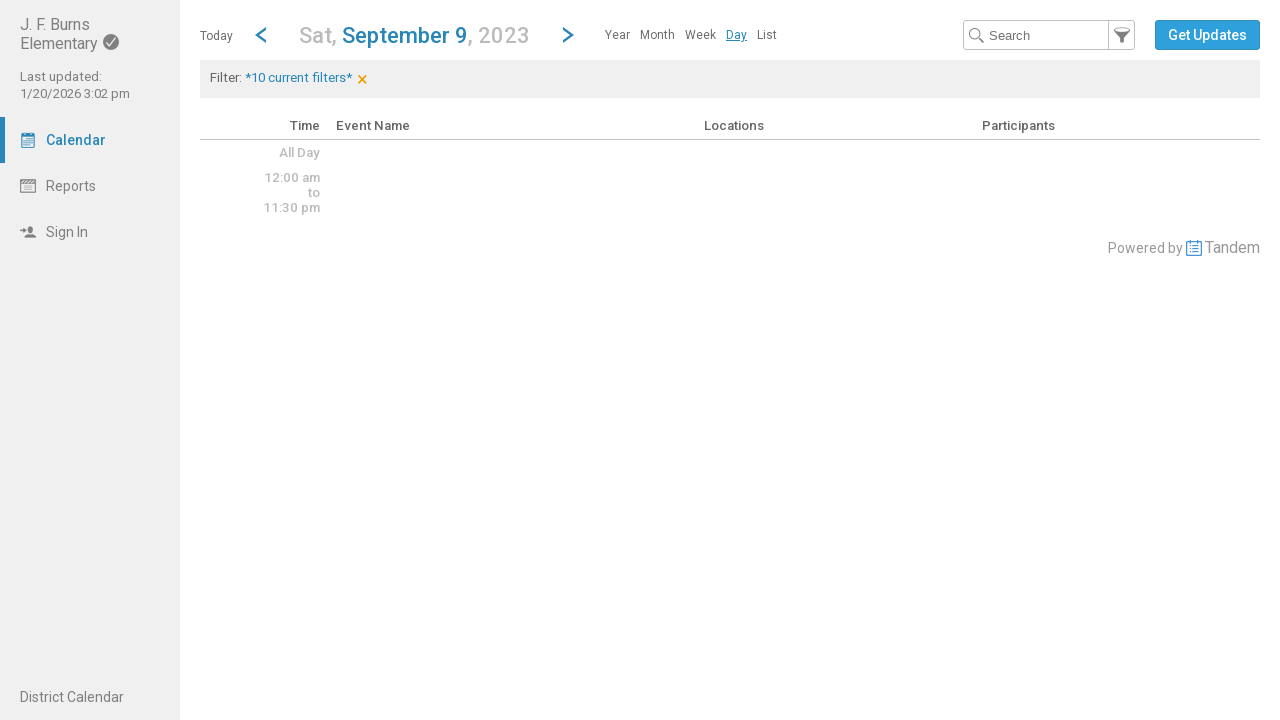

--- FILE ---
content_type: text/html; charset=UTF-8
request_url: http://jfbweb.kingslocal.tandem.co/index.php?type=view&action=day&cur_day=9&cur_month=9&cur_year=2023
body_size: 7820
content:
<!DOCTYPE html>
<html lang="en">
<head>
  <meta charset="utf-8">
    <link rel="canonical" href="https://app.tandem.co/US/OH/Kings-Local-School-District" />
<script type="text/javascript">
var appInsights=window.appInsights||function(config){ function i(config){t[config]=function(){var i=arguments;t.queue.push(function(){t[config].apply(t,i)})}}var t={config:config},u=document,e=window,o="script",s="AuthenticatedUserContext",h="start",c="stop",l="Track",a=l+"Event",v=l+"Page",y=u.createElement(o),r,f;y.src=config.url||"https://az416426.vo.msecnd.net/scripts/a/ai.0.js";u.getElementsByTagName(o)[0].parentNode.appendChild(y);try{t.cookie=u.cookie}catch(p){}for(t.queue=[],t.version="1.0",r=["Event","Exception","Metric","PageView","Trace","Dependency"];r.length;)i("track"+r.pop());return i("set"+s),i("clear"+s),i(h+a),i(c+a),i(h+v),i(c+v),i("flush"),config.disableExceptionTracking||(r="onerror",i("_"+r),f=e[r],e[r]=function(config,i,u,e,o){var s=f&&f(config,i,u,e,o);return s!==!0&&t["_"+r](config,i,u,e,o),s}),t }({ instrumentationKey:"ececc94a-6e25-41e1-886e-8bdc90045a74", accountId: "1820" });
window.appInsights = appInsights;

        appInsights.queue.push(function () {
                appInsights.context.addTelemetryInitializer(function (envelope) {
                        var telemetryItem = envelope.data.baseData;
                        if (envelope.name === Microsoft.ApplicationInsights.Telemetry.Exception.envelopeType) {
                                var new_exceptions = [];
                                for (i in telemetryItem.exceptions) {
                                        if(telemetryItem.exceptions[i].message != 'null is not an object (evaluating \'elt.parentNode\')'
                                                && telemetryItem.exceptions[i].message != 'TypeError: null is not an object (evaluating \'elt.parentNode\')') {
                                                new_exceptions.push(telemetryItem.exceptions[i]);
                                        }
                                }

                                if(new_exceptions.length > 0) {
                                        telemetryItem.exceptions = new_exceptions;
                                } else {
                                        return false;
                                }
                        }
                });
        });
var properties = {}
properties["type"] = "view";
properties["action"] = "day";
properties["Screen Resolution"] = screen.width + "x" + screen.height;
appInsights.trackPageView("view - day", null, properties);
</script>
  <link rel="preconnect" href="https://fonts.googleapis.com">
  <link rel="preconnect" href="https://fonts.gstatic.com" crossorigin>
  <link rel="stylesheet" type="text/css" href="https://fonts.googleapis.com/css2?family=Roboto:wght@400;500&display=swap"/>
  <title>jfbw Calendar - September 9, 2023</title>
  <meta name="description" content="Easily view and search the J. F. Burns Elementary Calendar 2026-2027: Including holidays, team schedules and more.">
  <link rel="alternate" media="only screen and (max-width: 640px)" href="https://kingslocal.tandem.co/mobile/calendar/day/?filter_group=11%2C12%2C13%2C14%2C143%2C19%2C20%2C225%2C17%2C18&ref_subdomain=jfbweb"/>  <meta name="robots" content="noindex" />
<link href="http://jfbweb.kingslocal.tandem.co/2.1.11/11237/css/css_30_default.php?&amp;v=322&amp;css_files=css_new_common_navigation.php%3Acss_new_common_list.php%3Acss_22_wizard.php%3Acss_new_view_day.php&amp;browser_name=Chrome&amp;colors_directory=advanced&amp;special_event_color=%23F7EC20&amp;ui=card&amp;title_font=%232886B8" rel="stylesheet" type="text/css" />
<meta name="viewport" content="width=device-width, initial-scale=1" />
<!-- Le HTML5 shim, for IE6-8 support of HTML5 elements -->
<!--[if lt IE 9]>
<script src="http://html5shim.googlecode.com/svn/trunk/html5.js" crossorigin="anonymous"></script>
<![endif]-->

<script type="text/javascript">
var code_loc = '2.1.11/11237/';
var index_path = '/';
var code_revision = '3008';
var is_admin = '0';
var is_private = '0';
var host_id_link = '';
var ajax_prefix = 'index.php?' + host_id_link;
var date_format_code = '';
var time_format_code = '';
var body_style = null;
var container_style = null;
var print_active = false;
var beforePrint = function()
{
        if(!print_active)
        {
                container_style = $('#container').attr('style');
                body_style = $('#body').attr('style');

                if(container_style == null) container_style = '';
                if(body_style == null) body_style = '';

                $('#container').css('width', '100%').css('max-width', '100%').css('min-width', '100%');
                $('#body').css('width', '100%').css('max-width', '100%').css('min-width', '100%');
                print_active = true;
        };
};
var afterPrint = function()
{
        if(print_active)
        {
                $('#container').attr('style', container_style);
                $('#body').attr('style', body_style);
                print_active = false;
        };
};
if(window.matchMedia)
{
        var mediaQueryList = window.matchMedia('print');
        if(mediaQueryList)
        {
                mediaQueryList.addListener( function(mql)
                {
                        if(mql.matches)
                        {
                                beforePrint();
                        }
                        else
                        {
                                afterPrint();
                        }
                });
        }
}
window.onbeforeprint = beforePrint;
window.onafterprint = afterPrint;
</script>
<script type="text/javascript">
var ui_version = '22';
</script>
<script type="text/javascript" src="http://ajax.googleapis.com/ajax/libs/jquery/1.12.4/jquery.min.js" crossorigin="anonymous"></script>
<script>if (!window.jQuery) { document.write('<script src="2.1.11/11237/jscript/jquery-1.12.4.min.js" crossorigin="anonymous"><\/script>'); }</script>
<script type="text/javascript" src="2.1.11/11237/jscript/view/day.js?v=10"></script>
<style type="text/css">@import url(2.1.11/11237/jscript/date_picker/calendar-roboto.css);</style>
<script type="text/javascript" src="2.1.11/11237/jscript/date_picker/calendar.js?v=5"></script>
<script type="text/javascript" src="2.1.11/11237/jscript/date_picker/calendar-en.js"></script>
<script type="text/javascript" src="2.1.11/11237/jscript/date_picker/calendar-setup.js?v=3"></script>
<script type="text/javascript" src="2.1.11/11237/jscript/common/new_ui_wizard_common.js?v=53"></script>
<script type="text/javascript" src="2.1.11/11237/jscript/common/new_search_browse.js?v=107"></script>
<script type="text/javascript" src="2.1.11/11237/jscript/view/filter.js?v=30"></script>

<script type="text/javascript" src="2.1.11/11237/jscript/common/navigation.js?v=69"></script>
<link rel="shortcut icon" href="2.1.11/11237/favicon2.ico" />
</head>

<body>

<div id="more_section_menu" class="drop_menu" style="display: none;" role="menu" aria-label="More Main Sections"></div><div id="top_bar" class="top_bar" role="banner"><div id="top_bar_center" class="top_bar_center top_bar_center_flex"><div id="top_bar_account" class="top_bar_account" itemscope itemtype="http://schema.org/EducationalOrganization"><div id="top_bar_account_name" class="top_bar_account_name"><h1><span itemprop="name">J. F. Burns Elementary</span><img src="2.1.11/11237/images/new_ui/done_circle_16px_gray.png" alt="Verified Account" width="16" height="16" data-tip-title="Verified Account" data-tip-body="This calendar is being updated by a verified admin." srcset="2.1.11/11237/images/new_ui/done_circle_16px_gray.png 1x, 2.1.11/11237/images/new_ui/done_circle_32px_gray.png 2x" class="branding_verify_icon" /></h1></div><div id="top_bar_account_abbrev" class="top_bar_account_abbrev">jfbw</div><div id="top_bar_account_verified" class="top_bar_account_verified"><div class="branding_verify_and_last_updated"><div class="branding_last_updated">Last updated:<br />1/20/2026 3:02 pm</div></div></div><meta itemprop="url" content="https://kingslocal.tandem.co/&ref_subdomain=jfbweb" /></div><div id="top_bar_left" class="top_bar_left" role="navigation" aria-label="Main Sections"><a id="top_bar_link_calendar" class="top_bar_link_active top_bar_link_active_first" href="index.php?type=view&amp;action=month" data-count="0"><img src="2.1.11/11237/images/new_ui/calendar2_f0_mask_16px.png" alt="" width="16" height="16" srcset="2.1.11/11237/images/new_ui/calendar2_f0_mask_16px.png 1x, 2.1.11/11237/images/new_ui/calendar2_f0_mask_32px.png 2x" class="icon masked" /><span class="link_text">Calendar</span></a><a id="top_bar_link_reports" class="top_bar_link" href="index.php?type=reports&amp;action=list" data-count="0"><img src="2.1.11/11237/images/new_ui/report_16px_gray.png" alt="" width="16" height="16" srcset="2.1.11/11237/images/new_ui/report_16px_gray.png 1x, 2.1.11/11237/images/new_ui/report_32px_gray.png 2x" class="icon" /><span class="link_text">Reports</span></a><a id="top_bar_link_login" class="top_bar_link" href="https://kingslocal.tandem.co/index.php?type=login&amp;action=form&amp;ref_subdomain=jfbweb" data-count="0"><img src="2.1.11/11237/images/new_ui/sign_in_16px_gray.png" alt="" width="16" height="16" srcset="2.1.11/11237/images/new_ui/sign_in_16px_gray.png 1x, 2.1.11/11237/images/new_ui/sign_in_32px_gray.png 2x" class="icon" /><span class="link_text">Sign In</span></a><div id="more_section_link_container" class="drop_menu_toggler_container" onclick="show_hide_drop_menu('more_section_link_container','more_section_menu','left', 0, 0, false, 'more_section_link_container', 'top');" style="display: none;" aria-haspopup="true" aria-controls="more_section_menu"><a id="more_section_link" class="top_bar_header" href="javascript:void(0);" data-count="0"><img src="2.1.11/11237/images/new_ui/ellipsis_16px_gray.png" alt="" width="16" height="16" srcset="2.1.11/11237/images/new_ui/ellipsis_16px_gray.png 1x, 2.1.11/11237/images/new_ui/ellipsis_32px_gray.png 2x" class="icon" style="vertical-align: top;" /><span class="link_text">More</span><span class="drop_menu_toggler drop_menu_toggler_show_login"><i class="drop_menu_toggler_chevron drop_menu_toggler_chevron_down"></i></span></a></div></div><div id="top_bar_right" class="top_bar_right" role="navigation" aria-label="Additional Sections"><a id="top_bar_link_hide_nav" class="top_bar_link" href="javascript:hide_nav();" data-count="0" style="display: none;"><img src="2.1.11/11237/images/new_ui/stop_16px_gray.png" alt="" width="16" height="16" srcset="2.1.11/11237/images/new_ui/stop_16px_gray.png 1x, 2.1.11/11237/images/new_ui/stop_32px_gray.png 2x" class="icon" /><span class="link_text">Hide</span></a><a id="top_bar_link_collapse" class="top_bar_link top_bar_link_last" href="javascript:toggle_nav();" data-count="0" style="display: none;"><img src="2.1.11/11237/images/new_ui/left_16px_gray.png" alt="" width="16" height="16" srcset="2.1.11/11237/images/new_ui/left_16px_gray.png 1x, 2.1.11/11237/images/new_ui/left_32px_gray.png 2x" class="icon" /><span class="link_text">Collapse</span></a><a class="top_bar_link" href="https://app.tandem.co/US/OH/Kings-Local-School-District">District Calendar</a></div></div></div><div><input type="hidden" id="code_loc" name="code_loc" value="2.1.11/11237/" /></div>
  <script type="text/javascript" src="2.1.11/11237/jscript/tooltip/tooltip_roboto.js?v=19"></script>


<div id="container" class="container_flex container_full_nav container_view container_view_day" style="min-width: 827px;">

<div id="body" class="body_flex body_view body_view_day">

<div class="common_nav_header common_nav_header_view">
<div id="common_nav_jump_to" style="display: none;" role="dialog" aria-labelledby="common_nav_jump_to_label">
 <form method="get" action="index.php">
  <input id="form_date" type="text" name="date" class="new_wizard_input" value="9/9/2023" size="15" maxlength="10" aria-label="Jump to date" /> <script type="text/javascript">
 if(window.Calendar) {
  Calendar.setup
  ({
                  inputField  : "form_date",         // ID of the input field
                  ifFormat    : "%m/%d/%Y",    // the date format
                  button      : "form_date",       // ID of the button
                  step        : 1,
                  cache       : true,
                  electric    : false,
                  weekNumbers : false
  });
  }
 </script>
<div id="common_nav_jump_to_label" style="display: none;">Jump to date</div><input type="hidden" name="type" value="view" /><input type="hidden" name="action" value="day" /><input type="hidden" name="filter_group" value="11,12,13,14,143,19,20,225,17,18" />&nbsp;&nbsp;<a id="jump_close" href="javascript:hide('jump_close','common_nav_jump_to');" aria-controls="common_nav_jump_to">close</a>
<div class="common_button_container common_button_container_bottom">
<div class="common_button_outer common_button_outer_active"><div class="common_button common_button_active"><input type="submit" name="submit_button" class="common_button common_button_active" value="Go"/>
</div></div></div>
 </form>
</div>
 <div class="common_nav_navigation common_nav_navigation_with_day" role="navigation">
  <div class="common_nav_navigation_table">
  <div class="common_nav_navigation_tr">
   <div class="common_nav_date_navigation">
<a id="common_show_nav_link" class="show_nav_link" href="javascript:show_nav();" data-tip-title="#common_show_nav_link_tooltip_title" data-tip-body-id="common_show_nav_link_tooltip_body" aria-describedby="common_show_nav_link_tooltip_body" style="display: none;"><img src="2.1.11/11237/images/new_ui/hamburger_24px_gray.png" alt="Show Nav" width="24" height="24" srcset="2.1.11/11237/images/new_ui/hamburger_24px_gray.png 1x, 2.1.11/11237/images/new_ui/hamburger_48px_gray.png 2x" /></a><span id="common_show_nav_link_tooltip_title" class="sr-only">Show Menu</span>
<span id="common_show_nav_link_tooltip_body" class="sr-only">Click this to show the menu.</span>
<a id="common_nav_today_link" class="common_nav_link" href="index.php?type=view&amp;action=day&amp;filter_group=11,12,13,14,143,19,20,225,17,18&amp;cur_year=2026&amp;cur_month=1&amp;cur_day=21#day1-21" style="text-decoration: none;">Today</a><a class="common_nav_chevron common_nav_date_link" href="index.php?type=view&amp;action=day&amp;filter_group=11,12,13,14,143,19,20,225,17,18&amp;cur_day=08&amp;cur_month=09&amp;cur_year=2023" aria-label="Previous Day" data-tip-title="#common_nav_prev_date_link_tooltip_title" data-tip-body-id="common_nav_prev_date_link_tooltip_body" aria-describedby="common_nav_prev_date_link_tooltip_body"><i class="common_nav_chevron common_nav_chevron_left"></i></a><span id="common_nav_prev_date_link_tooltip_title" class="sr-only">Go to Previous Day</span>
<span id="common_nav_prev_date_link_tooltip_body" class="sr-only">Click here to view the |strong|previous|/strong| calendar day.</span>
<a id="common_nav_jump_to_title" class="common_nav_jump_to_title common_nav_jump_to_title_for_day" href="javascript:show_hide_check('common_nav_jump_to_title','common_nav_jump_to',true,12,0,'left',true,'bottom','false',250);" data-reposition='{"data": ["common_nav_jump_to_title","common_nav_jump_to",12,0,"left"]}' role="button" aria-label="Jump To Day" aria-haspopup="true" aria-controls="common_nav_jump_to" data-tip-title="#common_nav_jump_to_title_tooltip_title" data-tip-body-id="common_nav_jump_to_title_tooltip_body" aria-describedby="common_nav_jump_to_title_tooltip_body"><h2><span class="common_nav_smaller_title">Sat,&nbsp;</span><span class="common_nav_header_main_title">September 9</span><span class="common_nav_smaller_title">,&nbsp;2023</span></h2></a><span id="common_nav_jump_to_title_tooltip_title" class="sr-only">Jump to...</span>
<span id="common_nav_jump_to_title_tooltip_body" class="sr-only">...any day.</span>
<a class="common_nav_chevron common_nav_date_link" href="index.php?type=view&amp;action=day&amp;filter_group=11,12,13,14,143,19,20,225,17,18&amp;cur_day=10&amp;cur_month=09&amp;cur_year=2023" aria-label="Next Day" data-tip-title="#common_nav_next_date_link_tooltip_title" data-tip-body-id="common_nav_next_date_link_tooltip_body" aria-describedby="common_nav_next_date_link_tooltip_body"><i class="common_nav_chevron common_nav_chevron_right"></i></a><span id="common_nav_next_date_link_tooltip_title" class="sr-only">Go to Next Day</span>
<span id="common_nav_next_date_link_tooltip_body" class="sr-only">Click here to view the |strong|next|/strong| calendar day.</span>
<ul id="nav_views_box_inline" class="nav_views_box inline_list add_keyboard_navigation" role="menubar" tabindex="0" aria-label="Other Views"><li class="nav_view_button" role="menuitem" tabindex="-1"><a class="nav_view_button" href="index.php?type=view&amp;filter_group=11,12,13,14,143,19,20,225,17,18&amp;action=year&amp;year=2023">Year</a></li><li class="nav_view_button" role="menuitem" tabindex="-1"><a class="nav_view_button" href="index.php?type=view&amp;filter_group=11,12,13,14,143,19,20,225,17,18&amp;action=month&amp;cur_month=9&amp;cur_year=2023&amp;filter_group=11,12,13,14,143,19,20,225,17,18">Month</a></li><li class="nav_view_button" role="menuitem" tabindex="-1"><a class="nav_view_button" href="index.php?type=view&amp;filter_group=11,12,13,14,143,19,20,225,17,18&amp;action=week&amp;cur_month=9&amp;cur_year=2023&amp;cur_day=9&amp;filter_group=11,12,13,14,143,19,20,225,17,18">Week</a></li><li class="nav_view_button" role="menuitem" tabindex="-1"><span class="nav_view_button" data-reposition='{"data": ["nav_views_box_inline","more_nav_views",0,0,"left"]}' tabindex="0">Day</span></li><li class="nav_view_button" role="menuitem" tabindex="-1"><a class="nav_view_button" href="index.php?type=view&amp;filter_group=11,12,13,14,143,19,20,225,17,18&amp;action=list&amp;cur_month=9&amp;cur_year=2023&amp;filter_group=11,12,13,14,143,19,20,225,17,18">List</a></li></ul><div id="nav_views_box_dropdown" class="nav_views_box dropdown_box nav_views_box_thin"><span class="nav_view_button" onclick="show_hide_check('nav_views_box_dropdown', 'more_nav_views',true,0,0,'left','dropdown_box_active');" onKeyDown="show_hide_check('nav_views_box_dropdown', 'more_nav_views',true,0,0,'left','dropdown_box_active');" data-reposition='{"data": ["nav_views_box_dropdown","more_nav_views",0,0,"left"]}' tabindex="0" role="button" aria-haspopup="true" aria-controls="more_nav_views">Day</span><div id="nav_views_more_toggler" onclick="show_hide_check('nav_views_box_dropdown', 'more_nav_views',true,0,0,'left','dropdown_box_active');" onKeyDown="show_hide_check('nav_views_box_dropdown', 'more_nav_views',true,0,0,'left','dropdown_box_active');" data-reposition='{"data": ["nav_views_box_dropdown","more_nav_views",0,0,"left"]}' aria-label="Show More Other Views" tabindex="0" role="button" aria-haspopup="true" aria-controls="more_nav_views"><span class="toggler_chevron toggler_chevron_down"></span></div></div><div id="more_nav_views" style="display: none; height: 120px"><a class="nav_view_button" href="index.php?type=view&amp;filter_group=11,12,13,14,143,19,20,225,17,18&amp;action=year&amp;year=2023">Year</a><a class="nav_view_button" href="index.php?type=view&amp;filter_group=11,12,13,14,143,19,20,225,17,18&amp;action=month&amp;cur_month=9&amp;cur_year=2023&amp;filter_group=11,12,13,14,143,19,20,225,17,18">Month</a><a class="nav_view_button" href="index.php?type=view&amp;filter_group=11,12,13,14,143,19,20,225,17,18&amp;action=week&amp;cur_month=9&amp;cur_year=2023&amp;cur_day=9&amp;filter_group=11,12,13,14,143,19,20,225,17,18">Week</a><a class="nav_view_button" href="index.php?type=view&amp;filter_group=11,12,13,14,143,19,20,225,17,18&amp;action=list&amp;cur_month=9&amp;cur_year=2023&amp;filter_group=11,12,13,14,143,19,20,225,17,18">List</a></div>   </div>
   <div class="common_nav_options">
<form id="search_form" method="get" action="index.php" role="search" aria-label="Text" onSubmit="return(onFilterSearchSubmit());"><input id="search_input" class="common_nav_search_filter" type="text" name="search" value="" size="15" maxlength="30" placeholder="Search" aria-label="Search Text" /><a id="common_nav_search_filter" href="javascript:show_hide_check('common_nav_search_filter','common_nav_filters',true,6,0,'none',true,'bottom','false',550);" style="" aria-label="Filter" role="button" aria-haspopup="true" aria-controls="common_nav_filters" data-tip-title="#common_nav_search_filter_tooltip_title" data-tip-body-id="common_nav_search_filter_tooltip_body" aria-describedby="common_nav_search_filter_tooltip_body"></a><span id="common_nav_search_filter_tooltip_title" class="sr-only">Filter Events</span>
<span id="common_nav_search_filter_tooltip_body" class="sr-only">Filter the events that get displayed in this view by the categories: School, Group, Location, Equipment, Department, Event Type, and Activity.</span>
<input type="hidden" name="type" value="view" /><input type="hidden" name="action" value="day" /><input type="hidden" name="cur_year" value="2023" /><input type="hidden" name="cur_month" value="9" /><input type="hidden" name="cur_day" value="9" /><input type="hidden" name="filter_group" value="11,12,13,14,143,19,20,225,17,18" /></form><div id="main_action"><div class="common_button_container common_button_container_middle">
<div class="common_button_outer common_button_outer_active common_button_outer_single"><div class="common_button common_button_active"><a class="common_button common_button_active" href="index.php?type=user_accounts&amp;action=get_updates" role="button"><span class="common_button common_button_active">Get Updates</span></a></div></div></div>
</div>   </div>
  </div>
  </div>
 </div>
 <div class="common_nav_results">
  <div class="common_nav_results_tr">
   <div style="width: 100%;" class="common_nav_filter_results_td_no_search">
<span class="common_nav_filter_results"><h3><span class="common_nav_current_filter_text">Filter: <span class="custom_filter" style="cursor: pointer;" data-tip-title="#current_filters_tooltip_title" data-tip-body-id="current_filters_tooltip_body" aria-describedby="current_filters_tooltip_body">*10 current filters*</span><span id="current_filters_tooltip_title" class="sr-only">Current Filters</span>
<span id="current_filters_tooltip_body" class="sr-only"><br />&lt;img src=&quot;2.1.11/11237/images/new_ui/group_16px_gray.png&quot; alt=&quot;Group&quot; width=&quot;16&quot; height=&quot;16&quot; srcset=&quot;2.1.11/11237/images/new_ui/group_16px_gray.png 1x, 2.1.11/11237/images/new_ui/group_32px_gray.png 2x&quot; style=&quot;vertical-align: top; margin-right: 5px;&quot; /&gt;J F Burns Elementary School Faculty<br />&lt;img src=&quot;2.1.11/11237/images/new_ui/group_16px_gray.png&quot; alt=&quot;Group&quot; width=&quot;16&quot; height=&quot;16&quot; srcset=&quot;2.1.11/11237/images/new_ui/group_16px_gray.png 1x, 2.1.11/11237/images/new_ui/group_32px_gray.png 2x&quot; style=&quot;vertical-align: top; margin-right: 5px;&quot; /&gt;J F Burns Elementary School Grade 1<br />&lt;img src=&quot;2.1.11/11237/images/new_ui/group_16px_gray.png&quot; alt=&quot;Group&quot; width=&quot;16&quot; height=&quot;16&quot; srcset=&quot;2.1.11/11237/images/new_ui/group_16px_gray.png 1x, 2.1.11/11237/images/new_ui/group_32px_gray.png 2x&quot; style=&quot;vertical-align: top; margin-right: 5px;&quot; /&gt;J F Burns Elementary School Grade 2<br />&lt;img src=&quot;2.1.11/11237/images/new_ui/group_16px_gray.png&quot; alt=&quot;Group&quot; width=&quot;16&quot; height=&quot;16&quot; srcset=&quot;2.1.11/11237/images/new_ui/group_16px_gray.png 1x, 2.1.11/11237/images/new_ui/group_32px_gray.png 2x&quot; style=&quot;vertical-align: top; margin-right: 5px;&quot; /&gt;J F Burns Elementary School Grade 3<br />&lt;img src=&quot;2.1.11/11237/images/new_ui/group_16px_gray.png&quot; alt=&quot;Group&quot; width=&quot;16&quot; height=&quot;16&quot; srcset=&quot;2.1.11/11237/images/new_ui/group_16px_gray.png 1x, 2.1.11/11237/images/new_ui/group_32px_gray.png 2x&quot; style=&quot;vertical-align: top; margin-right: 5px;&quot; /&gt;J F Burns Elementary School Grade 4<br />&lt;img src=&quot;2.1.11/11237/images/new_ui/group_16px_gray.png&quot; alt=&quot;Group&quot; width=&quot;16&quot; height=&quot;16&quot; srcset=&quot;2.1.11/11237/images/new_ui/group_16px_gray.png 1x, 2.1.11/11237/images/new_ui/group_32px_gray.png 2x&quot; style=&quot;vertical-align: top; margin-right: 5px;&quot; /&gt;J F Burns Elementary School Kindergarten<br />&lt;img src=&quot;2.1.11/11237/images/new_ui/group_16px_gray.png&quot; alt=&quot;Group&quot; width=&quot;16&quot; height=&quot;16&quot; srcset=&quot;2.1.11/11237/images/new_ui/group_16px_gray.png 1x, 2.1.11/11237/images/new_ui/group_32px_gray.png 2x&quot; style=&quot;vertical-align: top; margin-right: 5px;&quot; /&gt;J F Burns Elementary School PTO<br />&lt;img src=&quot;2.1.11/11237/images/new_ui/group_16px_gray.png&quot; alt=&quot;Group&quot; width=&quot;16&quot; height=&quot;16&quot; srcset=&quot;2.1.11/11237/images/new_ui/group_16px_gray.png 1x, 2.1.11/11237/images/new_ui/group_32px_gray.png 2x&quot; style=&quot;vertical-align: top; margin-right: 5px;&quot; /&gt;J F Burns Elementary School Parents<br />&lt;img src=&quot;2.1.11/11237/images/new_ui/group_16px_gray.png&quot; alt=&quot;Group&quot; width=&quot;16&quot; height=&quot;16&quot; srcset=&quot;2.1.11/11237/images/new_ui/group_16px_gray.png 1x, 2.1.11/11237/images/new_ui/group_32px_gray.png 2x&quot; style=&quot;vertical-align: top; margin-right: 5px;&quot; /&gt;J F Burns Elementary School Staff<br />&lt;img src=&quot;2.1.11/11237/images/new_ui/group_16px_gray.png&quot; alt=&quot;Group&quot; width=&quot;16&quot; height=&quot;16&quot; srcset=&quot;2.1.11/11237/images/new_ui/group_16px_gray.png 1x, 2.1.11/11237/images/new_ui/group_32px_gray.png 2x&quot; style=&quot;vertical-align: top; margin-right: 5px;&quot; /&gt;JFB Preschool<br /><br /></span>
</span></h3><a id="common_link_clear_filter" href="index.php?type=view&amp;action=day&amp;cur_day=9&amp;cur_month=9&amp;cur_year=2023&amp;filter_group=11,12,13,14,143,19,20,225,17,18&clear_filter=1" data-tip-title="#common_link_clear_filter_tooltip_title" data-tip-body-id="common_link_clear_filter_tooltip_body" aria-describedby="common_link_clear_filter_tooltip_body">&times;</a><span id="common_link_clear_filter_tooltip_title" class="sr-only">Clear Filters</span>
<span id="common_link_clear_filter_tooltip_body" class="sr-only">Click the &times; to clear the currently applied filters.</span>
</span>   </div>
  </div>
 </div>
</div>
<div id="common_nav_filters" class="common_nav_filters common_nav_filters_panel" style="display: none;" role="dialog"> <form method="get" action="index.php" role="search" aria-label="Filter">
 <div class="common_nav_close_block"><a id="filters_close" href="javascript:hide('filters_close','common_nav_filters');" aria-controls="common_nav_filters">close</a></div>
<div class="common_nav_filter">
   <div id="schools_container" class=""><div id="schools_search_browse_list" class="search_browse_input_div search_browse_input_div_adaptive" style="display: none;"><div class="search_browse_input_div_table"><div class="search_browse_input_div_row"><input class="search_browse_input search_browse_input_adaptive search_browse_input_school" type="text" id="search_browse_input" name="search_input" aria-label="Search" value="" placeholder="Search here" autocomplete="off" onclick="checkForSearchText()" onkeydown="checkForSearchText()" onfocus="search_input_focus()" data-search_browse_section="" maxlength="100" /><a id="section_cancel_button" class="new_wizard_button section_cancel_button" href="javascript:actual_remove_options();">Done</a>
</div></div><div id="search_browse_list_div" class="search_browse_list_div search_browse_list_div_adaptive" style="display: none;" onclick="search_scroll()" onscroll="search_scroll()"></div></div>   <div id="schools_display_container" class="display_div_container" style="">
     <div class="display_div_main display_div_main_adaptive"><div id="schools_display" class="display_div display_div_unselected display_div_adaptive" style=""><div id="schools_add" class="selection_display selection_display_add"><a id="schools_modify" class="new_wizard_action_link add_link" href="javascript:set_section('schools');"><img src="2.1.11/11237/images/new_ui/school_16px_gray.png" alt="School" width="16" height="16" aria-hidden="true" srcset="2.1.11/11237/images/new_ui/school_16px_gray.png 1x, 2.1.11/11237/images/new_ui/school_32px_gray.png 2x" />By School<span class="add_icon" aria-hidden="true">+</span></a></div></div></div>
   </div>
<script type="text/javascript">
var current_search_browse_section_obj_id = 'schools';
</script>
</div>
</div>
   <table class="new_wizard_table">
    <tr>
     <td class="new_wizard_title_row" style="width: 100%;">
  <div class="new_wizard_title"><a class="new_wizard_section_required_title" href="#">By Groups</a></div>
<table class="display_div" style="display: block; max-height: 150px; overflow-y: auto;">
 <tr>
  <td class="display_div_main">J F Burns Elementary School Grade 1<br />J F Burns Elementary School Grade 2<br />J F Burns Elementary School Grade 3<br />J F Burns Elementary School Grade 4<br />J F Burns Elementary School Kindergarten<br />J F Burns Elementary School PTO<br />J F Burns Elementary School Parents<br />JFB Preschool<br />J F Burns Elementary School Faculty<br />J F Burns Elementary School Staff</td>
 </tr>
</table>
     </td>
    </tr>
   </table>
<table class="new_wizard_table" style="width: 98%; padding-top: 15px;">
 <tr>
  <td class="new_wizard_title new_wizard_title_thin" style="width: 40%; vertical-align: middle;"><span id="extra_options_container_show" style=""><img src="2.1.11/11237/images/new_ui/navigation/next.png" alt="Show More Filters" width="8" height="8" srcset="2.1.11/11237/images/new_ui/navigation/next.png 1x, 2.1.11/11237/images/new_ui/navigation/next@2x.png 2x" />&nbsp;<a class="new_wizard_optional_link" href="javascript:show_div('extra_options_container')" aria-label="Show More Filters" aria-controls="extra_options_container">More Filters</a></span><span id="extra_options_container_hide" style="display: none;"><img src="2.1.11/11237/images/new_ui/navigation/down.png" alt="Hide More Filters" width="8" height="8" srcset="2.1.11/11237/images/new_ui/navigation/down.png 1x, 2.1.11/11237/images/new_ui/navigation/down@2x.png 2x" />&nbsp;<a class="new_wizard_optional_link" style="text-decoration: underline;" href="javascript:hide_div('extra_options_container')" aria-label="Hide More Filters" aria-controls="extra_options_container">More Filters</a></span></td>
  <td class="new_wizard_title new_wizard_title_thin" style="width: 60%; text-align: left; vertical-align: middle;" ><div class="new_wizard_optional_line">&nbsp;</div></td>
 </tr>
</table>
<div id="extra_options_container" style="display: none;">

<div class="common_nav_filter">
   <div id="locations_container" class=""><div id="locations_search_browse_list" class="search_browse_input_div search_browse_input_div_adaptive" style="display: none;"></div>   <div id="locations_display_container" class="display_div_container" style="">
     <div class="display_div_main display_div_main_adaptive"><div id="locations_display" class="display_div display_div_unselected display_div_adaptive" style=""><div id="locations_add" class="selection_display selection_display_add"><a id="locations_modify" class="new_wizard_action_link add_link" href="javascript:set_section('locations');"><img src="2.1.11/11237/images/new_ui/place_color_16px.png" alt="Location" width="16" height="16" aria-hidden="true" srcset="2.1.11/11237/images/new_ui/place_color_16px.png 1x, 2.1.11/11237/images/new_ui/place_color_32px.png 2x" />By Location<span class="add_icon" aria-hidden="true">+</span></a></div></div></div>
   </div>
</div>
</div>
<div class="common_nav_filter">
   <div id="activities_container" class=""><div id="activities_search_browse_list" class="search_browse_input_div search_browse_input_div_adaptive" style="display: none;"></div>   <div id="activities_display_container" class="display_div_container" style="">
     <div class="display_div_main display_div_main_adaptive"><div id="activities_display" class="display_div display_div_unselected display_div_adaptive" style=""><div id="activities_add" class="selection_display selection_display_add"><a id="activities_modify" class="new_wizard_action_link add_link" href="javascript:set_section('activities');"><img src="2.1.11/11237/images/new_ui/tag_16px_gray.png" alt="Tag" width="16" height="16" aria-hidden="true" srcset="2.1.11/11237/images/new_ui/tag_16px_gray.png 1x, 2.1.11/11237/images/new_ui/tag_32px_gray.png 2x" />By Activity<span class="add_icon" aria-hidden="true">+</span></a></div></div></div>
   </div>
</div>
</div>
</div><div><input type="hidden" id="filter_school" name="filter_school" value="" />
<input type="hidden" id="filter_location" name="filter_location" value="" />
<input type="hidden" id="filter_activity_type" name="filter_activity_type" value="" />
</div>
      <input type="hidden" id="type" name="type" value="view" />
      <input type="hidden" id="action" name="action" value="day" />
      <input type="hidden" id="wizard_type" name="wizard_type" value="wizard" />
      <input type="hidden" id="wizard_id" name="wizard_id" value="tfs_Filter" />
<input type="hidden" name="cur_year" value="2023" /><input type="hidden" name="cur_month" value="9" /><input type="hidden" name="cur_day" value="9" /><div class="common_button_container common_button_container_bottom">
<div id="filter_submit_container_outer" class="common_button_outer common_button_outer_active"><div id="filter_submit_container_inner" class="common_button common_button_active"><input type="submit" name="submit_button" class="common_button common_button_active" value="Filter" id="filter_submit"/>
</div></div><div class="common_button_outer common_button_outer_inactive"><div class="common_button common_button_inactive"><a class="common_button common_button_inactive" href="javascript:document.getElementById('filter_clear').click();" role="button"><span class="common_button common_button_inactive">Clear Filters</span></a></div></div></div>
 </form>
 <form method="get" action="index.php">
  <div>
   <input type="hidden" name="type" value="view" />
   <input type="hidden" name="action" value="day" />
   <input type="hidden" name="clear_filter" value="1" />
<input type="hidden" name="cur_year" value="2023" /><input type="hidden" name="cur_month" value="9" /><input type="hidden" name="cur_day" value="9" />   <input style="display: none;" type="submit" id="filter_clear" value="clear" name="submit_button" />
  </div>
 </form>
 <div style="clear:both;"><a id="common_nav_advanced_filter" href="index.php?type=view&amp;action=custom_filter&amp;filter_section=month_view&amp;return_section=day&amp;filter_group=11,12,13,14,143,19,20,225,17,18" data-tip-title="#common_nav_advanced_filter_tooltip_title" data-tip-body-id="common_nav_advanced_filter_tooltip_body" aria-describedby="common_nav_advanced_filter_tooltip_body">Advanced Filter</a></div><span id="common_nav_advanced_filter_tooltip_title" class="sr-only">Select Multiple Calendar Filters</span>
<span id="common_nav_advanced_filter_tooltip_body" class="sr-only">The Advanced Filter allows the selection of multiple schools, departments, activities and group types by which to filter the calendar.  Only Events matching the chosen filters will be displayed on the calendar.</span>
</div>

<div class="view_day" role="main">

<!-- This table loops through the day by every half hour and displays events -->
<table class="view_day_block">

<!-- This table provides headers for the day view -->

 <thead>
 <tr class="view_day_row heading_row">
  <th style="width: 12%;" class="view_day_time_column view_day_even view_day_title_time_column">Time</th>
  <th style="width: 88%;" class="view_day_event_column view_day_even view_day_title_event_column">

   <table class="view_day_event">
    <thead>
    <tr>
     <th style="width: 40%;" class="view_day_title_event_name_column">
      <strong>Event Name</strong>
     </th>
     <th style="width: 30%;" class="view_day_title_event_location_column">
      <strong>Locations</strong>
     </th>
     <th style="width: 30%;" class="view_day_title_event_participant_column">
      <strong>Participants</strong>
     </th>
    </tr>
    </thead>
   </table>

  </th>
 </tr>

 </thead>
 <tbody>
 <tr class="view_day_row">
  <td style="width: 12%;" class="view_day_time_column view_day_time_column_no_group  view_day_combined view_day_even">
   <span>All Day</span><a id="allday"></a>
  </td>
  <td style="width: 88%;" class="view_day_event_column view_day_even">

&nbsp;  </td>
 </tr>

 <tr class="view_day_row">
  <td style="width: 12%;" class="view_day_time_column view_day_time_column_no_group view_day_even view_day_combined">
   <span>12:00 am<br />to<br />11:30 pm</span><a id="12:00_am"></a>
  </td>
  <td style="width: 88%;" class="view_day_event_column view_day_even view_day_combined">

&nbsp;  </td>
 </tr>

 </tbody>
</table>

</div>

<input type="hidden" id="event_disable_school_locations" name="event_disable_school_locations" value="1" />
<input type="hidden" id="beta" name="beta" value="0" />
<input type="hidden" id="calendar_navigation" name="calendar_navigation" value="" />
<input type="hidden" id="vdata" name="vdata" value="&amp;filter_group=11,12,13,14,143,19,20,225,17,18" />
<input type="hidden" name="hidden_tbd_text" id="hidden_tbd_text" value="TBD" />
<input type="hidden" id="enable_schools" name="enable_schools" value="1" />
<input type="hidden" id="enable_new_ui" name="enable_new_ui" value="1" />
<input type="hidden" id="ui" name="ui" value="card" />
<input type="hidden" id="config_ui" name="config_ui" value="" />
</div>

<div id="footer" class="footer_flex">
 <div class="footer_center_flex">
<div class="footer_scheduled_with_tandem">Powered by <img src="2.1.11/11237/images/tandem_icon2_16px.png" srcset="2.1.11/11237/images/tandem_icon2_16px.png 1x, 2.1.11/11237/images/tandem_icon2_32px.png 2x" width="16" height="16" style="vertical-align: top;" alt="Powered by Tandem" /> <a href="https://www.tandem.co/">Tandem</a></div>
</div>
</div>

</div>

</body>
</html>

--- FILE ---
content_type: text/css; charset=utf-8
request_url: http://jfbweb.kingslocal.tandem.co/2.1.11/11237/css/css_30_default.php?&v=322&css_files=css_new_common_navigation.php%3Acss_new_common_list.php%3Acss_22_wizard.php%3Acss_new_view_day.php&browser_name=Chrome&colors_directory=advanced&special_event_color=%23F7EC20&ui=card&title_font=%232886B8
body_size: 36918
content:

body
{
        top:0!important;
        background-color: #FFFFFF;
        margin: 0px auto 5px;
        padding: 0px;
        font-size: 10pt;
        font-family: Roboto, sans-serif;
        text-align: center;
}

div.skiptranslate,#google_translate_element2{display:none!important}

a, a:link, a:visited, a:active, a:hover
{
        font-weight: normal;
        font-family: Roboto, sans-serif;
        text-decoration: none;
}

a, a:link   { color: #2886B8; }
a:visited   { color: #2886B8; }
a:hover     { color: #EF9D00; cursor: pointer; text-decoration: underline; }
a:active    { color: #EF9D00; cursor: pointer; text-decoration: underline; }

h1, h2, h3, h4
{
        display: inline-block;
        margin: 0px;
        padding: 0px;
        font-size: 1em;
        font-weight: inherit;
}

strong, b, th
{
        font-weight: 500;
}

select.dropdown
{
        color: #25272C;
        background-color: #FFFFFF;
        border: 1px solid #888888;
        padding: 2px;
        font: normal 10pt Roboto, sans-serif;
}

input.text
{
        color: #25272C;
        background-color: #FFFFFF;
        border: 1px solid #888888;
        padding: 2px;
        font: normal 10pt Roboto, sans-serif;
}

input.button
{
        font: 500 11px Roboto, sans-serif !important;
        line-height: normal !important;
        padding: 1px 6px;
        cursor: pointer;
}

div.container, div.container_mini, div.container_flex
{

        margin: 0px 0px 0px 180px;
        
        padding: 0px;
}

div.container, div.container_full.container
{

        min-width: 827px;
        
}

div.container_mini  { width: 790px; }

div.container_flex  { min-width: 827px; }

@media all and (min-width: 1517px)
{
        div#container.container_with_panel
        {
                margin-right: 480px;
        }

        div#container.container_with_panel div#notice_container
        {
                margin-right: 480px;
        }

        div#container.container_with_panel #common_nav_add_panel
        {
                box-shadow: none;
                border-left: 1px solid #000000;
        }
}



@media all and (min-width: 717px)
{
        div#container.container_full_nav.container_small.container
        {
                margin-left: 0px;
        }

        div#container.container_full_nav.container_small.container div#notice_container
        {
                margin-left: 180px;
        }
}

@media all and (min-width: 877px)
{
        div#container.container_full_nav.container_medium.container
        {
                margin-left: 0px;
        }

        div#container.container_full_nav.container_medium.container div#notice_container
        {
                margin-left: 180px;
        }
}

@media all and (min-width: 1037px)
{
        div#container.container_full_nav.container_large.container
        {
                margin-left: 0px;
        }

        div#container.container_full_nav.container_large.container div#notice_container
        {
                margin-left: 180px;
        }
}

@media all and (min-width: 1197px)
{
        div#container.container_full_nav.container_xlarge.container
        {
                margin-left: 0px;
        }

        div#container.container_full_nav.container_xlarge.container div#notice_container
        {
                margin-left: 180px;
        }
}

@media all and (min-width: 1424px)
{
        div#container.container_full_nav.container
        {
                margin-left: 0px;
        }

        div#container.container_full_nav.container div#notice_container
        {
                margin-left: 180px;
        }
}

@media all and (min-width: 469px)
{
        div#container.container_mini_nav.container_small.container
        {
                margin-left: 0px;
        }

        div#container.container_mini_nav.container_small.container div#notice_container
        {
                margin-left: 56px;
        }
}

@media all and (min-width: 629px)
{
        div#container.container_mini_nav.container_medium.container
        {
                margin-left: 0px;
        }

        div#container.container_mini_nav.container_medium.container div#notice_container
        {
                margin-left: 56px;
        }
}

@media all and (min-width: 789px)
{
        div#container.container_mini_nav.container_large.container
        {
                margin-left: 0px;
        }

        div#container.container_mini_nav.container_large.container div#notice_container
        {
                margin-left: 56px;
        }
}

@media all and (min-width: 949px)
{
        div#container.container_mini_nav.container_xlarge.container
        {
                margin-left: 0px;
        }

        div#container.container_mini_nav.container_xlarge.container div#notice_container
        {
                margin-left: 56px;
        }
}

@media all and (min-width: 1176px)
{
        div#container.container_mini_nav.container
        {
                margin-left: 0px;
        }

        div#container.container_mini_nav.container div#notice_container
        {
                margin-left: 56px;
        }
}

@media all and (min-width: 829px)
{
        div#container.container_double_nav.container_small.container
        {
                margin-left: 0px;
        }

        div#container.container_double_nav.container_small.container div#notice_container
        {
                margin-left: 236px;
        }
}

@media all and (min-width: 989px)
{
        div#container.container_double_nav.container_medium.container
        {
                margin-left: 0px;
        }

        div#container.container_double_nav.container_medium.container div#notice_container
        {
                margin-left: 236px;
        }
}

@media all and (min-width: 1149px)
{
        div#container.container_double_nav.container_large.container
        {
                margin-left: 0px;
        }

        div#container.container_double_nav.container_large.container div#notice_container
        {
                margin-left: 236px;
        }
}

@media all and (min-width: 1309px)
{
        div#container.container_double_nav.container_xlarge.container
        {
                margin-left: 0px;
        }

        div#container.container_double_nav.container_xlarge.container div#notice_container
        {
                margin-left: 236px;
        }
}

@media all and (min-width: 1536px)
{
        div#container.container_double_nav.container
        {
                margin-left: 0px;
        }

        div#container.container_double_nav.container div#notice_container
        {
                margin-left: 236px;
        }
}

        

div.sm_spacer, div.smaller_spacer, div.conflict_sm_spacer, div.container_spacer, div.navigation_spacer
{
	display: none;
}

div.body, div.body_mini, div.body_no_padding, div.body_flex, div.body_no_padding_flex
{
        background-color: #FFFFFF;
        margin: 0px auto;
        text-align: center;

        padding: 0px 0px 20px;
        
}


div.body, div.body_mini, div.body_flex
{
        padding: 0px 20px 20px;
}

div.body                 { max-width: 984px; }
div.body_mini            { width: 790px; }
div.body_no_padding      { max-width: 1024px; }
        

div.body_flex            { min-width: 787px; }
div.body_no_padding_flex { min-width: 827px; }

div.body form
{
        margin: 0px;
        padding: 0px;
}


div#footer
{
        width: 100%;
        color: #999999;
        margin: 0px 0px 20px;
        padding: 0px;
        box-sizing: border-box;
        font: 7pt Roboto, sans-serif;
}

div#footer a:link, div#footer a:visited, div#footer a:hover
{
        font: normal 7pt Roboto, sans-serif;
        text-decoration: underline;
}

div#footer a:link      { color: #999999; }
div#footer a:visited   { color: #999999; }
div#footer a:hover     { color: #EF9D00; }
div#footer a:active    { color: #EF9D00; }

div.footer_center, div.footer_center_no_padding, div.footer_center_flex, div.footer_center_no_padding_flex
{
        margin-left: auto;
        margin-right: auto;
}

div.footer_center, div.footer_center_flex
{
        padding-left: 20px;
        padding-right: 20px;
}

div.footer_organization_description
{
        text-align: left;
        vertical-align: top;
        font-size: 14px;
        line-height: 16px;
        margin-right: 170px;
}

div.footer_scheduled_with_tandem
{
        clear: both;
        height: 16px;
        text-align: right;
        vertical-align: top;
        font-size: 14px;
        line-height: 16px;
}

div.footer_scheduled_with_tandem_float
{
        clear: none;
        float: right;
}

div#footer div.footer_organization_description a:link, div#footer div.footer_organization_description a:visited, div#footer div.footer_organization_description a:hover
{
        font-size: 14px;
        line-height: 16px;
        text-decoration: underline;
        vertical-align: top;
}

div#footer div.footer_organization_description a:hover, div#footer div.footer_organization_description a:active
{
        text-decoration: underline;
}

div#footer div.footer_scheduled_with_tandem a:link, div#footer div.footer_scheduled_with_tandem a:visited, div#footer div.footer_scheduled_with_tandem a:hover
{
        font-size: 16px;
        line-height: 16px;
        text-decoration: none;
        vertical-align: top;
}

div#footer div.footer_scheduled_with_tandem a:hover, div#footer div.footer_scheduled_with_tandem a:active
{
        text-decoration: underline;
}

div.footer_server_info
{
        color: #FFFFFF;
}

#dhtmltooltip
{
        position: absolute;
        left: -300px;
        z-index: 100;
        width: 150px;
        margin: 0px;
        border: 1px solid #999;
        box-shadow: 0 0 5px #999;
        border-radius: 3px;
        padding: 0px;
        font: normal 12px Roboto, sans-serif;
        text-align: left;

}

#dhtmltooltipheader
{
        z-index: 100;
        margin: 0px;
        border-bottom: 1px dashed transparent;
        border-top-left-radius: 3px;
        border-top-right-radius: 3px;
        padding: 5px;
        background-color: #F0F0F0;
        color: #25272C;
        font: 500 14px Roboto, sans-serif;
        text-align: left;
}

#dhtmltooltipbody
{
        z-index: 100;
        max-height: 400px;
        overflow-y: auto;
        margin: 0px;
        border-bottom-left-radius: 3px;
        border-bottom-right-radius: 3px;
        padding: 5px;
        background-color: #FFFFFF;
        font: normal 12px Roboto, sans-serif;
        text-align: left;
}

#dhtmltooltipbody table
{
        margin: 0px;
        padding: 0px;
        border-collpase: collapse;
        border-spacing: 0px;
}

#dhtmltooltipbody table td
{
        padding: 0px;
}

#dhtmltooltipbody table td:first-child
{
        padding-right: 5px;
}

.dhtmlpointer
{
        position: absolute;
        left: -300px;
        z-index: 101;
}


.sr-only
{
        position: absolute;
        width: 1px;
        height: 1px;
        padding: 0;
        margin: -1px;
        overflow: hidden;
        clip: rect(0, 0, 0, 0);
        white-space: nowrap;
        border-width: 0;
}

div.common_container_small, div.common_container_medium, div.common_container_large, div.common_container_xlarge, div.common_container_full
{
        margin-left: auto !important;
        margin-right: auto !important;
        box-sizing: border-box;
}

div.common_container_small
{
        min-width: 283px;
        max-width: 300px;
}

div.common_container_small img
{
        max-width: 270px;
}

div.common_container_medium
{
        min-width: 443px;
        max-width: 460px;
}

div.common_container_medium img
{
        max-width: 430px;
}

div.common_container_large
{
        min-width: 603px;
        max-width: 620px;
}

div.common_container_large img
{
        max-width: 590px;
}

div.common_container_xlarge
{
        min-width: 763px;
        max-width: 780px;
}

div.common_container_xlarge img
{
        max-width: 750px;
}

div.common_container_full
{
        min-width: 827px;
        max-width: 984px;
}

div.common_container_full img
{
        max-width: 994px;
}

/* Default Section Headers */

div.section_header
{
        background-color: #FFFFFF;
        color: #2886B8;
        font: 500 18pt Roboto, sans-serif;
        margin: 0px auto;
        padding: 0px;
        text-align: left;
}

div#section_header_login, div#section_header_fixed
{
        padding: 20px 0px 0px 0px;
        background-color: #FFFFFF;
        color: #2886B8;
        font: 500 18pt Roboto, sans-serif;
        text-align: left;
        vertical-align: top;
}

div#section_header_login    { width: 500px; margin: 0px auto; }
div#section_header_fixed    { margin: 0px; }



div#section_header_fixed img
{
        padding-right: 3px;
}

.clearboth
{
        clear: both;
        background-color: #000000;
}

table
{
        border-spacing: 0px;
        border-width: 0px;
}

table th, table td
{
        padding: 0px;
}

img
{
        border: 0px;
}

img.masked              { background-color: #2886B8; }
img.masked_black        { background-color: #000; }
img.masked_gray         { background-color: #808080; }
img.masked_hover        { background-color: #EF9D00; }
img.masked_accent       { background-color: #2886B8; }
img.masked_approve      { background-color: #5EDB8B; }
img.masked_decline      { background-color: #BC3129; }
img.masked_attention    { background-color: #EDC802; }
img.masked_inactive     { background-color: #9b9c9e; }


div.login_bar_logged_out
{
        height: 32px;
}

div.login_bar_logged_in
{
        height: 48px;
}

div.login_bar, div.top_bar
{
        
}

div.login_bar
{
        background-color: #F0F0F0;
}

div.login_bar_no_top
{
        
}

div.top_bar
{
        width: 180px;
        position: fixed;
        top: 0;
        left: 0;
        bottom: 0;
        max-height: 100vh;
        background-color: #F0F0F0;
        box-shadow: unset;
        text-align: left;
        z-index: 1;
}

div.top_bar.mini
{
        width: 56px;
}

div.top_bar.dark
{
        background-color: #E0E0E0;
        box-shadow: unset;
}

div.top_bar.top_bar_sub
{
        margin-left: 56px;
}

div#top_bar_account a#hide_nav, div#top_bar_account a#collapse_nav
{
        display: none;
        position: absolute;
        right: 2px;
        top: 0px;
        color: #999999;
        font-size: 12pt;
        line-height: 12pt;
}

div#top_bar_account a#collapse_nav
{
        font-size: 18pt;
        right: 5px;
}

div.top_bar.mini div#top_bar_account a#collapse_nav
{
        
}

div#top_bar_account a#hide_nav:hover, div#top_bar_account a#hide_nav:active, 
 div#top_bar_account a#collapse_nav:hover, div#top_bar_account a#collapse_nav:active
{
        color: #EF9D00;
        text-decoration: none;
}

div#top_bar_account:hover a#hide_nav, div#top_bar_account:hover a#collapse_nav
{
        display: block;
}

div#container.container_mini_nav
{
        margin-left: 56px;
}

div#container.container_no_nav
{
        margin-left: 0px;
}

div#container.container_double_nav
{
        margin-left: 236px;
}

div.top_bar.mini div#top_bar_account_logo
{
        padding-top: 5px;
        padding-left: 5px;
        padding-right: 5px;
}

div.top_bar.mini div#top_bar_account_logo img
{
        max-width: 46px;
}

div.top_bar.mini div#top_bar_account_name, div.top_bar.mini div#top_bar_account_verified
{
        display: none;
}

div#top_bar_account_abbrev
{
        display: none;
}

div.top_bar.mini div#top_bar_account_abbrev
{
        display: block;
}

div.top_bar.mini a.top_bar_link .link_text,
 div.top_bar.mini a.top_bar_header .link_text,
 div.top_bar.mini a.top_bar_link_active .link_text,
 div.top_bar.mini a.top_bar_header_active .link_text,
 div.top_bar.mini a.top_bar_link_special .link_text,
 div.top_bar.mini a#account_section_link span.login_bar_account_user_name,
 div.top_bar.mini a#account_section_link span.drop_menu_toggler_show_login,
 div.top_bar.mini a#more_section_link span.drop_menu_toggler_show_login,
 div.top_bar.mini .new_bubble
{
        display: none;
}

div.top_bar span.notify_bubble
{
        position: absolute;
        top: 7px;
        left: 28px;
        margin-left: 0px;
        font-size: 10px;
        line-height: 10px;
}

a.top_bar_link_active span.notify_bubble
{
        left: 23px;
}

div.top_bar.mini a.top_bar_link .icon,
div.top_bar.mini a.top_bar_header .icon,
div.top_bar.mini a.top_bar_link_active .icon,
div.top_bar.mini a.top_bar_header_active .icon,
div.top_bar.mini a.top_bar_link_special .icon
{
        margin-right: 0px;
}

div.login_bar_center
{
        margin-top: 0px;
}

div.login_bar_center_no_top
{
        
}

div.login_bar_right
{
        position: absolute;
        bottom: 0;
        left: 0;
}

div.login_bar_right_no_top
{
        
}

div.top_bar_center, div.top_bar_left, div.top_bar_right
{
        vertical-align: top;
}

div.top_bar_center, div.top_bar_center_flex
{
        z-index: 1;
        margin-top: 0px;
        white-space: nowrap;
}

div.top_bar_center
{
        
}

div.top_bar_center_flex
{
        
}

div.top_bar_left
{
        display: block;
        overflow: hidden;
}

div.top_bar_right
{
        position: absolute;
        bottom: 0;
        right: 0;
        left: 0;
        z-index: 10;
}

div.top_bar.dark div.top_bar_right
{
        
}

div#top_bar_account, div#top_bar_account_logo, div#top_bar_account_name, div#top_bar_account_verified, div#top_bar_account_website
{

}

div#top_bar_account
{
        
}

div#top_bar_account_logo
{
        margin: 0px auto;
        padding: 20px 20px 0px 20px;
        text-align: center;
}

div#top_bar_account_logo img
{
        text-align: center;
        max-width: 140px;
}

div#top_bar_account_name, div#top_bar_account_abbrev
{
        padding: 15px 20px;
}

div#top_bar_account_abbrev
{
        padding-left: 5px;
        padding-right: 5px;
        padding-bottom: 5px;
        text-align: center;
        word-break: break-all;
}

div#top_bar_account_name, div#top_bar_account_name h1, div#top_bar_account_abbrev
{
        font-size: 12pt;
        color: #7F7F7F;
        white-space: normal;
}

div.top_bar_account_name img, div#top_bar_account_abbrev img
{
        padding-left: 5px;
        vertical-align: top;
}

div#top_bar_account_verified
{
        padding: 0px 20px 15px;
}

div#top_bar_account_verified div.branding_verify_and_last_updated
{
        display: block;
        padding: 0px;
        color: #7F7F7F;
        font-size: 10pt;
        line-height: 17px;
        vertical-align: top;
        white-space: normal;
}

div#top_bar_account_verified div.branding_verify_and_last_updated div.branding_verify
{

}

div#top_bar_account_verified div.branding_verify_and_last_updated div.branding_verify img
{
        vertical-align: top;
        padding-right: 5px;
}

div#top_bar_account_verified div.branding_verify_and_last_updated div.branding_last_updated
{

}

div#tandem_logo
{
        display: block;
        margin-top: 7px;
        margin-right: 10px;
        padding-left: 10px;
}

a.login_bar_link
{
        display: block;
        height: 16px;
        padding: 15px 20px;
        color: #7F7F7F;
        font-size: 14px;
        font-family: Roboto, sans-serif;
        text-decoration: none;
        vertical-align: middle;
        line-height: 16px;
}

a.login_bar_link_active
{
        font-weight: 500;
}

a.login_bar_verify, span.login_bar_verify,
 a.login_bar_notify, span.login_bar_notify
{
        display: block;
        height: 16px;
        margin-top: 0px;
        padding: 15px 5px;
        font-size: 11px;
        font-family: Roboto, sans-serif;
        text-decoration: none;
        vertical-align: middle;
        line-height: 16px;
}

a.login_bar_verify:hover img, a.login_bar_notify:hover img
{
        opacity: 0.7;
}

a.login_bar_verify_no_top, span.login_bar_verify_no_top,
 a.login_bar_notify_no_top, span.login_bar_notify_no_top
{
        
}

a.login_bar_link:hover, a.login_bar_notify:hover
{
        color: #EF9D00;

}

a.login_bar_link_no_top, a.login_bar_link_no_top:hover
{

}

a.login_bar_link_no_top:hover
{

}

a.login_bar_account
{
        color: #7F7F7F;
        display: block;
        height: 26px;
        margin-top: 0px;
        margin-bottom: 5px;
        padding: 15px 20px;
        font-size: 14px;
        font-family: Roboto, sans-serif;
        text-decoration: none;
        vertical-align: middle;
        line-height: 16px;
}

a.login_bar_account:hover, a.login_bar_account:active
{
        color: #EF9D00;

}

a.login_bar_account img
{
        margin-right: 5px;
}

a.login_bar_account span
{
        display: inline-block;
        height: 16px;
        padding: 5px 0px;
        line-height: 16px;
        vertical-align: top;
}

a.login_bar_account_no_top
{

}

img.app_logo, img.app_logo_no_text
{
        margin-left: 10px;
        margin-right: 10px;
}

img.app_logo
{
        margin-top: 14px;
}

img.app_logo_no_text
{
        margin-top: 11px;
}

a.top_bar_link, a.top_bar_link:link, a.top_bar_link:visited,
 a.top_bar_header, a.top_bar_header:link, a.top_bar_header:visited,
 a.top_bar_link_active, a.top_bar_link_active:link, a.top_bar_link_active:visited,
 a.top_bar_header_active, a.top_bar_header_active:link, a.top_bar_header_active:visited,
 a.top_bar_link_special, a.top_bar_link_special:link, a.top_bar_link_special:visited
{
        position: relative;
        display: block;
        padding: 15px 20px;
        color: #7F7F7F;
        font-size: 14px;
        line-height: 16px;
        white-space: normal;
        font-family: Roboto, sans-serif;
        text-decoration: none;
        vertical-align: middle;
}

a.top_bar_link_active, a.top_bar_link_active:link, a.top_bar_link_active:visited,
 a.top_bar_header_active, a.top_bar_header_active:link, a.top_bar_header_active:visited
{
        color: #2886B8;
        border-left: 5px solid #2886B8;
        padding-left: 15px;
        font-weight: 500;
}

a.top_bar_link_special, a.top_bar_link_special:link, a.top_bar_link_special:visited
{
        background-color: #2fa0dc;
        color: #FFFFFF;
}

a.top_bar_link:hover, a.top_bar_header:hover,
 a.top_bar_link_active:hover, a.top_bar_header_active:hover
{
        color: #EF9D00;

}

a.top_bar_link:focus-visible, a.top_bar_header:focus-visible, a.top_bar_link_active:focus-visible, a.top_bar_header_active:focus-visible, a.top_bar_link_special:focus-visible
{
        outline-offset: -1px;
}

div.top_bar.top_bar_org a.top_bar_link,
 div.top_bar.top_bar_org a.top_bar_header,
 div.top_bar.top_bar_org a.top_bar_link_active,
 div.top_bar.top_bar_org a.top_bar_header_active,
 div.top_bar.top_bar_org a.top_bar_link_special
{
        padding-left: 0px;
        padding-right: 0px;
        text-align: center;
}

div.top_bar.top_bar_org a.top_bar_link_active
{
        background-color: #F0F0F0;
}

a.top_bar_header:hover
{

}

div.drop_menu_toggler_container:hover a.top_bar_header
{

}

a.top_bar_link:hover, a.top_bar_header:hover
{

}

a.top_bar_link_active:hover, a.top_bar_header_active:hover
{

}

a.top_bar_link_special:hover
{
        background-color: #4db2e8;
}

a.top_bar_link_special:active
{
        background-color: #358cb9;
}

a.top_bar_header
{
        color: #333333;
        cursor: pointer;
}

a.top_bar_link_active_first
{
        
}

a.top_bar_link_active_last
{
        
}

.notify_bubble, .new_bubble
{
        display: inline-block;
        margin-left: 5px;
        background-color: #BC3129 !important;
        border-radius: 2px;
        color: #FFFFFF;
        font-size: 12px;
        font-weight: 500;
        vertical-align: top;
        line-height: 12px;
        padding: 2px 3px;
}

.new_bubble
{
        background-color: #2886B8 !important;
        color: #FFFFFF;
}

a.top_bar_link .icon, a.top_bar_header .icon, a.top_bar_link_active .icon, a.top_bar_header_active .icon, a.top_bar_link_special .icon, a.drop_menu_link .icon, a.drop_menu_header .icon
{
        margin-right: 10px;
        vertical-align: top;
}

a#more_section_link, a#account_section_link
{
        
}

a#account_section_link
{
        height: auto;
        padding-right: 20px;
}

a#account_section_link span.login_bar_account_user_name
{
        width: 100px;
        height: auto;
        line-height: 13px;
        padding: 0px;
        text-align: left;
        vertical-align: middle;
        white-space: normal;
}

a#account_section_link span.login_bar_account_user_name_no_profile_pic
{
        width: 121px;
}

a#account_section_link img
{
        margin-left: 0px;
        margin-right: 10px;
        vertical-align: middle;
}

#more_section_link_container, #account_section_link_container
{
        display: block;
}

.drop_menu
{
        position: fixed;
        z-index: 100;
        background-color: #F0F0F0;
        background-color: #FFFFFF;
        border: 1px solid #C0C0C0;
        border-radius: 3px;
        box-shadow: 0 0 5px #DFDFDF;
        text-align: left;
}

.drop_menu_right
{
        text-align: right;
}

.drop_menu_active
{
        background-color: #FFFFFF;
}

div.drop_menu_divider
{
        height: 1px;
        margin-top: 4px;
        margin-bottom: 4px;
        background-color: #666666;
}

div.drop_menu_toggler_container
{
        display: inline-block;
        cursor: pointer;
}

div.drop_menu_toggler, div.drop_menu_toggler_show, div.drop_menu_toggler_show_login, span.drop_menu_toggler, span.drop_menu_toggler_show_login, a#account_section_link span.drop_menu_toggler_show_login
{
        display: block;
        float: left;
        width: 14px;
        height: 14px;
        padding: 16px 10px 16px 5px;
        cursor: pointer;
}

a#more_section_link span.drop_menu_toggler_show_login
{
        position: absolute;
        right: 20px;
        padding-top: 1px;
        padding-bottom: 1px;
}

div.drop_menu_toggler_show_login, span.drop_menu_toggler_show_login, a#account_section_link span.drop_menu_toggler_show_login
{
        float: none;
        display: inline-block;
        vertical-align: middle;
        padding: 0px 0px 2px 5px;
}

div.drop_menu_toggler_container:hover div.drop_menu_toggler_show,
 div.drop_menu_toggler_container:hover div.drop_menu_toggler_show_login, div.drop_menu_toggler_container:hover span.drop_menu_toggler_show_login, div.drop_menu_toggler_container:hover a#account_section_link span.drop_menu_toggler_show_login,
 div.drop_menu_toggler_container:hover a, div.drop_menu_toggler_container:hover span
{
	background-color: transparent;
}

div.drop_menu_toggler_container:hover a#account_section_link div.drop_menu_toggler_show_login, div.drop_menu_toggler_container:hover a#account_section_link span.drop_menu_toggler_show_login, div.drop_menu_toggler_container:hover a#account_section_link span.drop_menu_toggler_show_login,
 div.drop_menu_toggler_container:hover a#account_section_link, div.drop_menu_toggler_container:hover a#account_section_link span
{
        
}

div.drop_menu_toggler_container:hover div.drop_menu_toggler_show, div.drop_menu_toggler_container:hover div.drop_menu_toggler_show_login, div.drop_menu_toggler_container:hover span.drop_menu_toggler_show_login, div.drop_menu_toggler_container:hover a#account_section_link span.drop_menu_toggler_show_login, div.drop_menu_toggler_container:hover a
{
        
}

div.drop_menu_toggler_container a
{
        padding-right: 5px;
}

.drop_menu_toggler_chevron
{
        position: relative;
        display: block;
        height: 14px;
        width: 14px;
}

.drop_menu_toggler_chevron:before, .drop_menu_toggler_chevron:after
{
        position: absolute;
        display: block;
        content: "";
        border: 7px solid transparent;
}

.drop_menu_toggler_chevron_down:before
{
        top: 5px;
        border-top-color: #666666;
}

.drop_menu_toggler_chevron_down:after
{
        top: 2px;
        border-top-color: #F0F0F0;
}

.drop_menu_toggler_chevron_up:before
{
        top: -3px;
        border-bottom-color: #666666;
}

.drop_menu_toggler_chevron_up:after
{
        top: 0px;
        border-bottom-color: #F0F0F0;
}

div.drop_menu_toggler_container:hover .drop_menu_toggler_chevron_down:after, div.drop_menu_toggler_container:active .drop_menu_toggler_chevron_down:after
{
        border-top-color: #F0F0F0;
}

div.drop_menu_toggler_container:hover .drop_menu_toggler_chevron_up:after, div.drop_menu_toggler_container:active .drop_menu_toggler_chevron_up:after
{
        border-bottom-color: #F0F0F0;
}

a.drop_menu_link:link, a.drop_menu_link:visited, a.drop_menu_link:active, a.drop_menu_link:hover,
 a.drop_menu_header:link, a.drop_menu_header:visited, a.drop_menu_header:active, a.drop_menu_header:hover,
 span.drop_menu_text
{
        display: block;
        padding: 9px 20px;
        border: 0px solid #F0F0F0;
        color: #7F7F7F;
        font-size: 14px;
        text-decoration: none;
        white-space: pre;
}

a.drop_menu_link:link, a.drop_menu_link:visited, a.drop_menu_link:active, a.drop_menu_link:hover
{
        color: #7F7F7F;
}

span.drop_menu_link_active, a.drop_menu_link_active, a.drop_menu_link_active:link, a.drop_menu_link_active:visited, a.drop_menu_link_active:active, a.drop_menu_link_active:hover
{
        color: #2886B8;
        font-weight: 500;
}

a.drop_menu_header:link, a.drop_menu_header:visited, a.drop_menu_header:active, a.drop_menu_header:hover,
 span.drop_menu_text
{
        border-top: 1px solid #FFFFFF;
        color: #25272C;
}

a.drop_menu_link:hover
{
        background-color: #F0F0F0;
        color: #EF9D00;
}

.drop_menu_link:first-child
{
        margin-top: 0px;
}

#more_section_menu
{
        min-width: 180px;
        box-sizing: border-box;
}

#account_section_menu
{
        bottom: 51px;
        left: 0;
        min-width: 180px;
        box-sizing: border-box;
}

#branding, #branding_banner
{
        background-color: #FFFFFF;
        padding: 20px 10px 0px;
}

#branding_center, #branding_banner_center
{
        text-align: left;
}

div.branding_center_align
{
        text-align: center !important;
}

#branding, #branding_center
{
        
}

#branding_banner, #branding_banner_center
{
        height: 145px;
}

div.login_bar_branding_name
{
        float: left;
        border: 0px;
        padding-top: 15px;
        padding-left: 10px;
        padding-right: 10px;
}

div.login_bar_branding_name, div.login_bar_branding_name a,
 div.login_bar_branding_name a:link, div.login_bar_branding_name a:visited
{
        color: #2886B8;
        font: 500 18px Roboto, sans-serif;
        line-height: 16px;
        text-align: left;
        vertical-align: bottom;
}

div.login_bar_branding_name a:hover, div.login_bar_branding_name a:active
{
        color: #EF9D00;
}

div.login_bar_branding_name_no_top, div.login_bar_branding_name_no_top a,
 div.login_bar_branding_name_no_top a:link, div.login_bar_branding_name_no_top a:visited,
 div.login_bar_branding_name a:hover, div.login_bar_branding_name a:active
{
        
}

div.branding_logo
{
        display: inline-block;
        padding-right: 20px;
}

div.branding_name
{
        display: inline-block;
        border: 0px;
        background-color: #FFFFFF;
}

div.branding_name, div.branding_name a,
 div.branding_name a:link, div.branding_name a:visited
{
        color: #2886B8;
        font: 500 30px Roboto, sans-serif;
        vertical-align: top;
}

div.branding_logo + div.branding_name, div.branding_logo + div.branding_name a,
 div.branding_logo + div.branding_name a:link, div.branding_logo + div.branding_name a:visited,
 div.branding_logo + div.branding_name + div.branding_verify_and_last_updated
{
        line-height: 70px;
}

div.branding_name a:hover, div.branding_name a:active
{
        color: #EF9D00;
}

div.branding_banner
{

}

div.branding_verify_and_last_updated
{
        display: inline-block;
        padding-left: 5px;
        font-size: 30px;
        font-weight: normal;
        vertical-align: top;
        text-align: left;
}

span.branding_verify_and_last_updated_text
{
        display: inline-block;
        padding-left: 5px;
}

span.branding_verify
{
        display: block;
        color: #999999;
        font-size: 10pt;
        line-height: 10pt;
}

span.branding_last_updated
{
        display: block;
        color: #999999;
        font-size: 10pt;
        line-height: 10pt;
}


.common_button_container
{
        height: 30px;
        padding: 0px;
        text-align: left;
        vertical-align: middle;
}

.common_button_container_right
{
        float: right;
}

.common_button_container_top
{
        margin-bottom: 20px;
}

.common_button_container_middle
{
        margin: 0px;
}

.common_button_container_bottom
{
        margin-top: 20px;
}

.common_button_container_single
{
        height: auto;
}

.common_button_container_center
{
        text-align: center;
}

.common_button_container_bottom_fixed
{
        position: fixed;
        min-width: 827px;
        max-width: 1024px;
        bottom: 0;
        left: 0;
        right: 0;
        margin-left: auto;
        margin-right: auto;
        padding: 10px;
        background-color: #FFFFFF;
        z-index: 100;
        box-sizing: border-box;
        height: 50px;
}

div.common_button_outer + div.common_button_outer
{
        margin-left: 15px;
}

div.common_button_outer_active, div.common_button_outer_active_clear, div.common_button_outer_active_invisible,
 div.common_button_outer_inactive, div.common_button_outer_inactive_clear, div.common_button_outer_inactive_invisible,
 div.common_button_outer_approve, div.common_button_outer_approve_clear, div.common_button_outer_approve_invisible,
 div.common_button_outer_decline, div.common_button_outer_decline_clear, div.common_button_outer_decline_invisible,
 div.common_button_outer_attention, div.common_button_outer_attention_clear, div.common_button_outer_attention_invisible
{
        float: left;
        margin: 0px;
}

div.common_button_outer_right
{
        float: right;
}

div.common_button_outer_right + div.common_button_outer_right
{
        margin-right: 15px;
}

div.common_button_outer_center
{
        float: none;
        text-align: center;
        display: inline-block;
}

div.common_button_outer_single
{
        float: none;
        text-align: center;
}

div.common_button_outer_edge
{
        margin: 0px;
}

div.common_button
{
        border-radius: 3px;
        -moz-border-radius: 3px;
        -webkit-border-radius: 3px;
        -khtml-border-radius: 3px;
        position: relative;
}

div.common_button_active
{
        background-color: #2fa0dc;
        border: 1px solid #358cb9;
}

div.common_button_active:hover          { border-color: #358cb9; }
div.common_button_active:active         { border-color: #358cb9; }

div.common_button_active_clear
{
        background-color: #FFFFFF;
        border: 1px solid #358cb9;
}

div.common_button_active_clear:hover          { border-color: #358cb9; }
div.common_button_active_clear:active         { border-color: #358cb9; }

div.common_button_active_invisible
{
        background-color: #FFFFFF;
        border: 1px solid #FFFFFF;
}

div.common_button_active_invisible:hover          { border-color: #358cb9; }
div.common_button_active_invisible:active         { border-color: #358cb9; }

div.common_button_inactive
{
        background-color: #9b9c9e;
        border: 1px solid #7f7f7f;
}

div.common_button_inactive:hover        { border-color: #9b9c9e; }
div.common_button_inactive:active       { border-color: #7f7f7f; }

div.common_button_inactive_clear
{
        background-color: #FFFFFF;
        border: 1px solid #7f7f7f;
}

div.common_button_inactive_clear:hover        { border-color: #9b9c9e; }
div.common_button_inactive_clear:active       { border-color: #7f7f7f; }

div.common_button_inactive_invisible
{
        background-color: #FFFFFF;
        border: 1px solid #FFFFFF;
}

div.common_button_inactive_invisible:hover        { border-color: #9b9c9e; }
div.common_button_inactive_invisible:active       { border-color: #7f7f7f; }

div.common_button_approve
{
        background-color: #5EDB8B;
        border: 1px solid #57C27D;
}

div.common_button_approve:hover         { border-color: #61CC87; }
div.common_button_approve:active        { border-color: #57C27D; }

div.common_button_approve_clear
{
        background-color: #FFFFFF;
        border: 1px solid #57C27D;
}

div.common_button_approve_clear:hover         { border-color: #61CC87; }
div.common_button_approve_clear:active        { border-color: #57C27D; }

div.common_button_approve_invisible
{
        background-color: #FFFFFF;
        border: 1px solid #FFFFFF;
}

div.common_button_approve_invisible:hover         { border-color: #61CC87; }
div.common_button_approve_invisible:active        { border-color: #57C27D; }

div.common_button_decline
{
        background-color: #BC3129;
        border: 1px solid #B2271F;
}

div.common_button_decline:hover         { border-color: #BC3129; }
div.common_button_decline:active        { border-color: #B2271F; }

div.common_button_decline_clear
{
        background-color: #FFFFFF;
        border: 1px solid #B2271F;
}

div.common_button_decline_clear:hover         { border-color: #BC3129; }
div.common_button_decline_clear:active        { border-color: #B2271F; }

div.common_button_decline_invisible
{
        background-color: #FFFFFF;
        border: 1px solid #FFFFFF;
}

div.common_button_decline_invisible:hover         { border-color: #BC3129; }
div.common_button_decline_invisible:active        { border-color: #B2271F; }

div.common_button_attention
{
        background-color: #EDC802;
        border: 1px solid #E3BE00;
}

div.common_button_attention:hover       { border-color: #EDC802; }
div.common_button_attention:active      { border-color: #E3BE00; }

div.common_button_attention_clear
{
        background-color: #FFFFFF;
        border: 1px solid #E3BE00;
}

div.common_button_attention_clear:hover       { border-color: #EDC802; }
div.common_button_attention_clear:active      { border-color: #E3BE00; }

div.common_button_attention_invisible
{
        background-color: #FFFFFF;
        border: 1px solid #FFFFFF;
}

div.common_button_attention_invisible:hover       { border-color: #EDC802; }
div.common_button_attention_invisible:active      { border-color: #E3BE00; }

a.common_button, a.common_button:link, a.common_button:visited
{
        display: inline-block !important;
        padding: 4px 9px 4px !important;
}

div.common_button, a.common_button, a.common_button:link, a.common_button:visited,
 a.common_button:hover, a.common_button:active,
 input.common_button, span.common_button
{
        font-size: 14px !important;
        font-family: Roboto, sans-serif !important;
        font-weight: 500 !important;
        text-decoration: none !important;
        vertical-align: top !important;
        line-height: 17px !important;
        text-align: center !important;
}

a.common_button, a.common_button:link, a.common_button:visited,
 a.common_button:hover, a.common_button:active,
 input.common_button, span.common_button
{
        display: inline-block !important;
        cursor: pointer !important;
}

input.common_button, span.common_button
{
}

input.common_button
{
        width: 100%;
        margin: 0px !important;
        border: 0px !important;
        padding: 5px 12px 5px !important;
        background-color: transparent !important;
}

input.common_button_loading
{
        padding-left: 33px !important;
}

span.common_button
{
        margin: 1px 3px !important;
}

a.common_button img, a.common_button:link img, a.common_button:visited img
{
        vertical-align: top !important;
        margin-right: 5px !important;
}

a.common_button span, a.common_button:link span, a.common_button:visited span
{
        vertical-align: top !important;
}

a.common_button, a.common_button:link, a.common_button:visited, input.common_button
{
        text-decoration: none !important;
        border-top: 1px solid transparent !important;
}

a.common_button:hover, input.common_button:hover
{
        text-decoration: none !important;
}

a.common_button_active, a.common_button_active:link, a.common_button_active:visited, a.common_button_active:hover,
 input.common_button_active, input.common_button_active:hover
{
        color: #FFFFFF !important;
}

a.common_button_active_clear, a.common_button_active_clear:link, a.common_button_active_clear:visited,
 input.common_button_active_clear, input.common_button_active_clear:hover,
 a.common_button_active_invisible, a.common_button_active_invisible:link, a.common_button_active_invisible:visited,
 input.common_button_active_invisible, input.common_button_active_invisible:hover
{
        color: #2886B8 !important;
}

a.common_button_inactive, a.common_button_inactive:link, a.common_button_inactive:visited,
 input.common_button_inactive, input.common_button_inactive:hover
{
        color: #FFFFFF !important;
}

a.common_button_inactive_clear, a.common_button_inactive_clear:link, a.common_button_inactive_clear:visited,
 input.common_button_inactive_clear, input.common_button_inactive_clear:hover,
 a.common_button_inactive_invisible, a.common_button_inactive_invisible:link, a.common_button_inactive_invisible:visited,
 input.common_button_inactive_invisible, input.common_button_inactive_invisible:hover
{
        color: #7f7f7f !important;
}

a.common_button_approve, a.common_button_approve:link, a.common_button_approve:visited,
 input.common_button_approve, input.common_button_approve:hover
{
        color: #FFFFFF !important;
}

a.common_button_approve_clear, a.common_button_approve_clear:link, a.common_button_approve_clear:visited,
 input.common_button_approve_clear, input.common_button_approve_clear:hover,
 a.common_button_approve_invisible, a.common_button_approve_invisible:link, a.common_button_approve_invisible:visited,
 input.common_button_approve_invisible, input.common_button_approve_invisible:hover
{
        color: #57C27D !important;
}

a.common_button_decline, a.common_button_decline:link, a.common_button_decline:visited,
 input.common_button_decline, input.common_button_decline:hover
{
        color: #FFFFFF !important;
}

a.common_button_decline_clear, a.common_button_decline_clear:link, a.common_button_decline_clear:visited,
 input.common_button_decline_clear, input.common_button_decline_clear:hover,
 a.common_button_decline_invisible, a.common_button_decline_invisible:link, a.common_button_decline_invisible:visited,
 input.common_button_decline_invisible, input.common_button_decline_invisible:hover
{
        color: #C63B33 !important;
}

a.common_button_attention, a.common_button_attention:link, a.common_button_attention:visited,
 input.common_button_attention, input.common_button_attention:hover
{
        color: #FFFFFF !important;
}

a.common_button_attention_clear, a.common_button_attention_clear:link, a.common_button_attention_clear:visited,
 input.common_button_attention_clear, input.common_button_attention_clear:hover,
 a.common_button_attention_invisible, a.common_button_attention_invisible:link, a.common_button_attention_invisible:visited,
 input.common_button_attention_invisible, input.common_button_attention_invisible:hover
{
        color: #E3BE00 !important;
}

a.common_button_active:hover, input.common_button_active:hover
{
        background-color: #4db2e8 !important;
}

a.common_button_inactive:hover, input.common_button_inactive:hover
{
        background-color: #A5A6A8 !important;
}

a.common_button_approve:hover, input.common_button_approve:hover
{
        background-color: #68E595 !important;
}

a.common_button_decline:hover, input.common_button_decline:hover
{
        background-color: #C63B33 !important;
}

a.common_button_attention:hover, input.common_button_attention:hover
{
        background-color: #F7D20C !important;
}

a.common_button_active_clear:hover, input.common_button_active_clear:hover,
 a.common_button_inactive_clear:hover, input.common_button_inactive_clear:hover,
 a.common_button_approve_clear:hover, input.common_button_approve_clear:hover,
 a.common_button_decline_clear:hover, input.common_button_decline_clear:hover,
 a.common_button_attention_clear:hover, input.common_button_attention_clear:hover,
 a.common_button_active_invisible:hover, input.common_button_active_invisible:hover,
 a.common_button_inactive_invisible:hover, input.common_button_inactive_invisible:hover,
 a.common_button_approve_invisible:hover, input.common_button_approve_invisible:hover,
 a.common_button_decline_invisible:hover, input.common_button_decline_invisible:hover,
 a.common_button_attention_invisible:hover, input.common_button_attention_invisible:hover
{
        background-color: #F6F6F6 !important;
}

a.common_button_active:active, input.common_button_active:active
{
        background-color: #358cb9 !important;
}

a.common_button_inactive:active, input.common_button_inactive:active
{
        background-color: #7f7f7f !important;
}

a.common_button_approve:active, input.common_button_approve:active
{
        background-color: #57C27D !important;
}

a.common_button_decline:active, input.common_button_decline:active
{
        background-color: #B2271F !important;
}

a.common_button_attention:active, input.common_button_attention:active
{
        background-color: #E3BE00 !important;
}

a.common_button_active_clear:active, input.common_button_active_clear:active,
 a.common_button_inactive_clear:active, input.common_button_inactive_clear:active,
 a.common_button_approve_clear:active, input.common_button_approve_clear:active,
 a.common_button_decline_clear:active, input.common_button_decline_clear:active,
 a.common_button_attention_clear:active, input.common_button_attention_clear:active,
 a.common_button_active_invisible:active, input.common_button_active_invisible:active,
 a.common_button_inactive_invisible:active, input.common_button_inactive_invisible:active,
 a.common_button_approve_invisible:active, input.common_button_approve_invisible:active,
 a.common_button_decline_invisible:active, input.common_button_decline_invisible:active,
 a.common_button_attention_invisible:active, input.common_button_attention_invisible:active
{
        background-color: #E6E6E6 !important;
}

a.common_button_single, a.common_button_single:link, a.common_button_single:visited,
 a.common_button_single:hover, a.common_button_single:active,
 input.common_button_single, span.common_button_single
{
        display: block !important;
}

/* Default link colors and sizes */

.required, .rejected, .removed, .mred, .deactivated, .inactive, .rejected_large
{
        color: #BC3129;
        font-family: Roboto, sans-serif;
}

.required, .rejected, .removed                  { font-size: 8pt; }
.mred, .deactivated, .inactive, .rejected_large { font-size: 9pt; }

.pending_content_approval, .pending_billing_approval, .incomplete, .reconfirm, .reconfirm_large, .override
{
        color: #EF9D00;
        font-family: Roboto, sans-serif;
}

.custom_filter
{
        color: #EF9D00;
        font-family: Roboto, sans-serif;
}

.incomplete, .reconfirm                                 { font-size: 8pt; }
.pending_content_approval, .pending_billing_approval    { font-size: 9pt; }
.reconfirm_large, .custom_filter                        { font-size: 9pt; font-weight: 500; }
.override                                               { font-size: 10pt; }

.requested
{
        color: #EF9D00;
        font: 8pt Roboto, sans-serif;
}

.active_large, .approved
{
        color: #57C27D;
        font: 9pt Roboto, sans-serif;
}

.required_fields, .mblack, .lblack 
{
        color: #25272C;
        font-family: Roboto, sans-serif;
}

.required_fields    { font-size: 8pt; text-align: right; padding-right: 35px; }
.mblack             { font-size: 9pt; }
.lblack             { font-size: 10pt; font-weight: normal; }

.transport_request_approved, .transport_request_complete
{
        color: #57C27D;
        font: 8pt Roboto, sans-serif;
}

.event_status_active, .event_status_cancelled, .event_status_tentative, .event_status_master_queue, 
.event_status_school_queue, .event_status_approval_queue, .event_status_locked, .event_status_rejected, .event_status_ghosted
{
        font: 500 9pt Roboto, sans-serif;
}

.unfinished, .undecided, .undecided_large
{
        color: #888888;
        font: 9pt Roboto, sans-serif;
}

.unfinished { font-weight: 500; }
.undecided_large { font-weight: 500; font-size: 10pt; }

.force_approved
{
        color: #9B4CB7;
        font: 9pt Roboto, sans-serif;
}

.admin_approved
{
        color: #57C27D;
        font: 9pt Roboto, sans-serif;
}

.event_status_active         { color: #57C27D; }
.event_status_cancelled      { color: #BC3129; }
.event_status_tentative      { color: #EF9D00; }
.event_status_master_queue   { color: #EF9D00; }
.event_status_school_queue   { color: #EF9D00; }
.event_status_approval_queue { color: #EF9D00; }
.event_status_locked         { color: #EF9D00; }
.event_status_rejected       { color: #BC3129; }
.event_status_ghosted        { color: #888888; }

.lowlight                    { color: #999999; }
a.lowlight, a.lowlight:link, a.lowlight:visited                    { color: #999999; }
a.lowlight:hover, a.lowlight:active                    { color: #EF9D00; }
.parent                      { opacity: .5; }

/***********************/
/* Confirmation Styles */
/***********************/

div#normal, div#error, div#warning, div#notice, div#conflict, div.conflict, div#new_conflict, div.new_conflict, div#override, div#attention
{
        margin: 0px;
        font-family: Roboto, sans-serif;
        font-size: 10pt;
}

div#normal
{
        color: #25272C;
        font-weight: normal;
}

div#notice_container
{

        margin: 0px;
        
}

div#error, div#notice
{
        padding: 5px;
        font-weight: 500;
}

div#error
{
        background-color: #FCCD7B;
        color: #25272C;
}

div#warning
{
        color: #FF9900;
        font-weight: 500;
}

div#notice
{
        background-color: #99DDB1;
        color: #25272C;
}

a#close_notices, a#close_notices:link, a#close_notices:visited
{
        display: block;
        float: right;
        padding: 5px 10px;
        color: #25272C;
        font-size: 12pt;
        font-weight: 500;
        line-height: 16px;
        vertical-align: top;
        text-decoration: none;
}

a#close_notices:hover, a#close_notices:active
{
        background-color: #FFFFFF;
}

div#conflict, div.conflict
{
        color: #25272C;
        background-color: #F0F0F0;
        border: 1px solid #C0C0C0;
        padding: 5px 10px;
        font-size: 10pt;
        font-weight: normal;
        text-align: left;
}

div#new_conflict, div.new_conflict
{
        color: #25272C;
        background-color: #FFFFFF;
        padding: 5px 10px;
        font-size: 10pt;
        font-weight: normal;
        text-align: left;
}

div.conflict_type_container
{
        padding-top: 5px;
        padding-bottom: 5px;
}

table.new_conflict
{
        width: 100%; 
}

table.new_conflict td
{
        padding: 5px 0px;
        vertical-align: top;
}

table.new_conflict td img
{
        vertical-align: top;
        margin-right: 5px;
}

table.new_conflict td.title
{
        border-bottom: 1px solid #C0C0C0;
}

table.new_conflict td.odd   { background-color: #FFFFFF; }
table.new_conflict td.even  { background-color: #FFFFFF; }
table.new_conflict td.no_bottom_border  { border-bottom: 0px; }

span.new_conflict_minor_detail
{
        color: #999999;
        font: normal 8pt Roboto, sans-serif;
}

span.new_conflict_minor_detail a:link, span.new_conflict_minor_detail a:visited
{
        color: #999999;
        font-size: 8pt;
        font-weight: normal;
        text-decoration: none;
}

span.new_conflict_minor_detail a:hover, span.new_conflict_minor_detail a:active
{
        color: #FF9900;
        text-decoration: underline;
}  

div#override
{
        color: #25272C;
        font-weight: normal;
        text-align: left;
}

div#attention
{
        width: auto;
        margin: 0px;
        border: 1px solid #EF9D01;
        padding: 10px;
        background-color: #FFFFFF;
        color: #EF9D01;
        font-size: 10pt;
        font-weight: 500;
        text-align: center;
}

.color_background               { color: #FFFFFF !important; }
.color_no_contrast              { color: #FFFFFF !important; }
.color_very_low_contrast        { color: #F0F0F0 !important; }
.color_low_contrast             { color: #D0D0D0 !important; }
.color_medium_contrast          { color: #C0C0C0 !important; }
.color_medium_high_contrast     { color: #BBBBBB !important; }
.color_half_contrast            { color: #999999 !important; }
.color_high_contrast            { color: #666666 !important; }
.color_very_high_contrast       { color: #333333 !important; }
.color_extreme_contrast         { color: #000000 !important; }

.color_accent                   { color: #2886B8 !important; }
.color_important                { color: #C74E00 !important; }
.color_notify                   { color: #57C27D !important; }
.color_error                    { color: #EDC802 !important; }
.color_warning                  { color: #EF9D00 !important; }

.color_decline                  { color: #BC3129 !important; }


div#share_tandem
{
        font-size: 9pt;
        font-family: Roboto, sans-serif;
        float: left;
        text-align: left;
}

div#share_tandem_title_container
{
        text-align: right;
        height: 32px;
}

div#share_tandem_form_cover
{
        background-color: #000000;
        filter: alpha(opacity=80);
        opacity: 0.8;
        position: absolute;
        top: 0px;
        left: 0px;
        width: 100%;
        z-index: 200;
}

div#share_tandem_errors
{
        color: #990000;
        font-size: 9pt;
        padding: 0 150px;
}

div#share_tandem_header
{
        color: #2886B8;
        font-size: 14pt;
        font-weight: 500;
        line-height: 2.4em;
        text-align: center;
}

div.share_import_sources
{
        margin-top: 2px;
        padding: 2px 9px 3px 9px;
        float: right;
        font-size: 7pt;
        background-color: #FFFFFF;
        border: 1px solid #D0D0D0;
}

div.share_import_sources a
{
        text-decoration: none;
}

div.share_import_sources a:active, div.share_import_sources a:hover
{
        opacity: .7;
        text-decoration: none;
}

div#share_district_div, div#share_school_div
{
        display: inline-block;
}

div#share_tandem_form_display
{
        width: 485px;
        padding: 5px;
        background-color: #F0F0F0;
        border: 1px solid #D0D0D0;
        position: absolute;
        top: 0px;
        left: 0px;
        z-index: 500;
}

div.share_tandem_form_line
{
        margin: 5px 0px;
}

div.share_tandem_form_contact
{
        margin: 5px 0px;
}

div.share_tandem_button
{
        padding: 0px 5px;
}

div.share_tandem_label
{
        display: inline-block;
        width: 50px;
        padding: 5px;
        text-align: right;
        vertical-align: top;
}

.share_tandem_input
{
        font-size: 9pt;
        font-family: Roboto, sans-serif;
        border: 1px solid #D0D0D0;
        padding: 2px;
}

#share_message
{
        width: 350px;
        height: 60px;
}

a.close_share_tandem:link, a.close_share_tandem:visited
{
        padding: 1px 3px;
        font-size: 9pt;
        font-weight: 500;
        text-decoration: none;
}

a.close_share_tandem:hover, a.close_share_tandem:active
{
        text-decoration: none;
}

a#fixed_show_nav_link
{
        position: fixed;
        top: 5px;
        left: 5px;
        display: block;
        line-height: 24px;
        vertical-align: top;
}

a#fixed_show_nav_link img
{
        line-height: 24px;
        vertical-align: top;
}

span.calendar_blank_text
{
        display: block;
        position: absolute;
        text-align: center;
        color: #808080;
}

span.calendar_blank_text_24
{
        top: 7px;
        left: 4px;
        width: 16px;
        height: 15px;
        font-size: 10px;
        line-height: 15px;
}

span.calendar_blank_text_32
{
        top: 10px;
        left: 6px;
        width: 21px;
        height: 20px;
        font-size: 13px;
        line-height: 20px;
}

span.calendar_blank_text_48
{
        top: 14px;
        left: 8px;
        width: 32px;
        height: 30px;
        font-size: 20px;
        line-height: 30px;
}

span.calendar_blank_text_64
{
        top: 19px;
        left: 10px;
        width: 44px;
        height: 40px;
        font-size: 26px;
        line-height: 40px;
}


@media all and (min-width: 1100px)
{
        div.top_bar_center_flex
        {

        }

        div.container_flex #branding
        {
                padding-left: 20px;
                padding-right: 20px;
        }

        div.body_flex
        {
                padding-left: 20px;
                padding-right: 20px;
        }

        div.footer_center, div.footer_center_flex
        {
                padding-left: 20px;
                padding-right: 20px;
        }
}

@media print
{
        #login_bar, #top_bar, #sub_bar, #footer, #common_nav_today_link, #common_nav_jump_to_link, .common_nav_arrow, .common_nav_options, .common_nav_footer, .common_nav_actions, #the_sun, .common_nav_header_back
        {
                display: none !important;
        }

        div#container
        {
                margin: 0px !important;
        }

        div#body, div#body_mini, div.body_no_padding, div#branding
        {
                width: 100%;
                margin: 0px auto;
                padding: 0px;
        }

        div#body
        {
                min-width: 825px;
        }

        div#notice_container
        {
                margin: 0px;
        }

        body, div.body, div.body_mini, div.body_no_padding, div.body_flex, div.body_no_padding_flex
        {
                background-color: #FFFFFF;
        }
}

@media (prefers-contrast: more), (-ms-high-contrast: active), (forced-colors: active)
{


        a, a:link   { color: #2681b2; }
        a:visited   { color: #2681b2; }

        .lowlight                    { color: #6D6D6D; }
        a.lowlight, a.lowlight:link, a.lowlight:visited                    { color: #6D6D6D; }

        div#top_bar_account a#hide_nav, div#top_bar_account a#collapse_nav,
         div#top_bar_account_name, div#top_bar_account_name h1, div#top_bar_account_abbrev,
         div#top_bar_account_verified div.branding_verify_and_last_updated,
         a.login_bar_link,
         a.login_bar_account,
         a.top_bar_link, a.top_bar_link:link, a.top_bar_link:visited,
         a.top_bar_header, a.top_bar_header:link, a.top_bar_header:visited,
         a.top_bar_link_active, a.top_bar_link_active:link, a.top_bar_link_active:visited,
         a.top_bar_header_active, a.top_bar_header_active:link, a.top_bar_header_active:visited,
         a.top_bar_link_special, a.top_bar_link_special:link, a.top_bar_link_special:visited,
         a.drop_menu_link:link, a.drop_menu_link:visited, a.drop_menu_link:active, a.drop_menu_link:hover,
         a.drop_menu_header:link, a.drop_menu_header:visited, a.drop_menu_header:active, a.drop_menu_header:hover,
         span.drop_menu_text,
         a.drop_menu_link:link, a.drop_menu_link:visited, a.drop_menu_link:active, a.drop_menu_link:hover
        {
                color: #000000;
        }

        .parent                      { opacity: .75; }

        .unfinished, .undecided, .undecided_large
        {
                color: #6D6D6D;
        }

        div.common_button_active
        {
                background-color: #006FF0;
        }

        div.common_button_approve
        {
                background-color: #1D8645;
        }

        div.common_button_decline
        {
                background-color: #BC3129;
        }

        div.common_button_attention
        {
                background-color: #887302;
        }

        div#footer
        {
                color: #6D6D6D;
        }

        div#footer a:link      { color: #6D6D6D; }
        div#footer a:visited   { color: #6D6D6D; }


}

div.common_nav_header, div.common_nav_footer
{
        background-color: transparent;
        z-index: 1;
        margin: 0px;
        padding: 0px;
        font-family: Roboto, sans-serif;
        font-weight: normal;
        text-align: left;
}

div.common_nav_header_tr, div.common_nav_actions_tr, div.common_nav_navigation_tr
{
        display: table-row;
}

div.common_nav_header
{
        margin-top: 20px;
}

div.common_nav_header_embed
{
        margin-top: 5px;
}

div.common_nav_header_embed_panel
{
        margin-top: 10px;
        padding: 0px 10px;
}

div.common_nav_header_agave
{
        margin-top: 0px;
}

div.common_nav_header_print
{
        margin-top: 0px;
}

div.common_nav_header_center
{
        text-align: center;
}

div.common_nav_header_small, div.common_nav_header_medium, div.common_nav_header_large, div.common_nav_header_xlarge
{
        margin-left: auto !important;
        margin-right: auto !important;
        box-sizing: border-box;
}

div.common_nav_header_small
{
        min-width: 283px;
        max-width: 300px;
}

div.common_nav_header_small img
{
        max-width: 300px;
}

div.common_nav_header_medium
{
        min-width: 443px;
        max-width: 460px;
}

div.common_nav_header_medium img
{
        max-width: 460px;
}

div.common_nav_header_large
{
        min-width: 603px;
        max-width: 620px;
}

div.common_nav_header_large img
{
        max-width: 620px;
}

div.common_nav_header_xlarge
{
        min-width: 763px;
        max-width: 780px;
}

div.common_nav_header_xlarge img
{
        max-width: 780px;
}

div.common_nav_footer
{
        padding-bottom: 0px;
}

div.common_nav_header a:link, div.common_nav_header a:visited
{
        
}

div.common_nav_header a:hover, div.common_nav_header a:active
{
        
}

a.common_nav_header_active img, a.common_nav_header_inactive img, a.common_nav_header_step img, a.common_nav_header_back img,
 span.common_nav_header_active img, span.common_nav_header_inactive img, span.common_nav_header_step img, span.common_nav_header_back img,
 span.common_nav_header_icon img
{
        vertical-align: top;
}

a.common_nav_header_active, a.common_nav_header_active:link, a.common_nav_header_active:visited, span.common_nav_header_active,
 a.common_nav_header_inactive, a.common_nav_header_inactive:link, a.common_nav_header_inactive:visited, span.common_nav_header_inactive,
 a.common_nav_header_step, a.common_nav_header_step:link, a.common_nav_header_step:visited, span.common_nav_header_step,
 a.common_nav_header_back, a.common_nav_header_back:link, a.common_nav_header_back:visited, span.common_nav_header_back,
 span.common_nav_header_icon
{
        padding: 0px;
        font-size: 30px;
        line-height: 30px;
        vertical-align: top;
        font-weight: 500;
        font-family: Roboto, sans-serif;
        text-decoration: none;
}

a.common_nav_header_active, a.common_nav_header_active:link, a.common_nav_header_active:visited, span.common_nav_header_active
{
        color: #2886B8;
}

a.common_nav_header_inactive, a.common_nav_header_inactive:link, a.common_nav_header_inactive:visited, span.common_nav_header_inactive
{
        color: #666666;
}

a.common_nav_header_step, a.common_nav_header_step:link, a.common_nav_header_step:visited, span.common_nav_header_step
{
        color: #C0C0C0;
}

a.common_nav_header_back, a.common_nav_header_back:link, a.common_nav_header_back:visited, span.common_nav_header_back
{
        display: inline-block;
        color: #666666;
        margin-right: 10px;
        font-size: 40px;
        line-height: 30px;
        margin-top: -4px;
}

span.common_nav_header_icon img
{
        margin-top: 2px;
        margin-right: 10px;
}

a.common_nav_header_active:hover, a.common_nav_header_active:active,
 a.common_nav_header_inactive:hover, a.common_nav_header_inactive:active,
 a.common_nav_header_step:hover, a.common_nav_header_step:active
{
        color: #EF9D00;
        text-decoration: underline;
}

a.common_nav_header_back:hover, a.common_nav_header_back:active
{
        color: #EF9D00;
}

span.common_nav_header_separator
{
        display: inline-block;
        color: #C0C0C0;
        padding: 0px 10px;
        font-family: Roboto, sans-serif;
        font-size: 40px;
        line-height: 30px;
        vertical-align: top;
        margin-top: -4px;
}

table.common_nav_titles, div.common_nav_titles
{
        width: 100%;
        display: table;
        box-sizing: border-box;
}

td.common_nav_titles, div.common_nav_titles_td
{
        width: 100%;
        display: table-cell;
        vertical-align: middle;
}

span.common_nav_header_main_title, span.common_nav_header_sub_title,
 span.common_nav_header_section_title, span.common_nav_current_year,
 span.common_nav_smaller_title, span.common_nav_day_today,
 span.common_nav_current_week, span.common_nav_separator
{
        display: inline-block;
        margin: 0px;
        margin-top: 3px;
        padding: 0px;
        color: #2886B8;
        font-size: 22px;
        line-height: 26px;
        font-weight: 500;
        font-family: Roboto, sans-serif;
}

span.common_nav_header_main_title
{
        
}

span.common_nav_header_sub_title
{
        
}

span.common_nav_current_year
{
        color: #BBBBBB;
        padding-left: 10px;
}

span.common_nav_current_week
{
        padding-left: 10px;
}

span.common_nav_current_week sup
{
        font-size: 11pt;
        line-height: 0;
        vertical-align: super;
}

span.common_nav_separator
{
        color: #BBBBBB;
        padding-left: 10px;
        padding-right: 10px;
}

span.common_nav_header_section_title
{
        
}

span.common_nav_header_section_title img
{
        padding-right: 5px;
        vertical-align: bottom;
}

span.common_nav_smaller_title
{
        color: #BBBBBB;
}

span.common_nav_day_today
{
        color: #CC0000;
}

span.common_nav_header_desc
{
        color: #999999;
        display: inline-block;
        margin: 0px;
        padding: 0px;
        font-size: 9pt;
}

a#common_nav_item_specific_list:link, a#common_nav_item_specific_list:visited
{
        padding-left: 28px;
}  

input.common_nav_input_text, input.common_nav_input_button
{
        border-radius: 3px;
        padding: 2px;
        line-height: normal ! important;
        font-size: 12px ! important;
        letter-spacing: 1px;
}

form#search_form
{
        display: inline-block;
        position: relative;
}

form#search_no_filter_form
{
        display: inline-block;
}

input.common_nav_input_text
{
        background-color: #FFFFFF;
}

a.common_nav_search_link_inline, a.common_nav_search_link_inline:link, a.common_nav_search_link_inline:visited, a.common_nav_search_link_inline:hover, a.common_nav_search_link_inline:active
{
        vertical-align: top;
}

input.common_nav_search
{
        display: inline-block;
        margin: 0px;
        margin-left: 5px;
        border: 1px solid #C0C0C0;
        border-radius: 3px;
        padding: 4px 5px;
        line-height: 20px;
        text-align: left;
        vertical-align: middle;
}

input.common_nav_search_filter, input.common_nav_search_no_filter
{
        display: inline-block;
        height: 20px;
        width: 118px;
        background: url('http://jfbweb.kingslocal.tandem.co/2.1.11/11237/images/new_ui/search_15px_gray.png') left center no-repeat;
        background-color: #FFFFFF;
        background-position: 5px;
        margin: 0px;
        border: 1px solid #C0C0C0;
        border-radius: 3px;
        padding: 4px 27px 4px 25px;
        text-align: left;
        vertical-align: middle;
}

input.common_nav_search_filter::-ms-clear, input.common_nav_search_no_filter::-ms-clear
{
        display: none;
}

input.common_nav_search_no_filter
{
        padding: 4px 4px 4px 25px;
}

input.common_nav_search_filter:focus, input.common_nav_search_no_filter:focus
{
        background: url('http://jfbweb.kingslocal.tandem.co/2.1.11/11237/images/new_ui/search_15px.png') left center no-repeat;
        background-color: #FFFFFF;
        background-position: 5px;
}

input.common_nav_search_filter:-webkit-autofill, input.common_nav_search_no_filter:-webkit-autofill
{
        /*-webkit-box-shadow: 0 0 0 100px white inset;*/
        /*-webkit-text-fill-color: #f90;*/
}

a#common_nav_search_filter, a#common_nav_search_filter:link, a#common_nav_search_filter:visited,
 a#common_nav_clear_search, a#common_nav_clear_search:link, a#common_nav_clear_search:visited
{
        position: absolute;
        top: 0px;
        right: 0px;
        display: inline-block;
        width: 16px;
        height: 28px;
        margin-top: 1px;
        padding-left: 5px;
        padding-right: 5px;
        font-size: 16px;
        font-weight: normal;
        text-decoration: none;
        line-height: 28px;
        vertical-align: top;
}

a#common_nav_search_filter, a#common_nav_search_filter:link, a#common_nav_search_filter:visited
{
        border-left: 1px solid #C0C0C0;
        background: url('http://jfbweb.kingslocal.tandem.co/2.1.11/11237/images/new_ui/filter_16px_gray.png') center center no-repeat;
        background-position: 5px;
}

a#common_nav_clear_search, a#common_nav_clear_search:link, a#common_nav_clear_search:visited
{
        background: url('http://jfbweb.kingslocal.tandem.co/2.1.11/11237/images/new_ui/widget_x_hover.png') center center no-repeat;
        background-position: 5px;
}

a#common_nav_search_filter:hover, a#common_nav_search_filter:active
{
        background: url('http://jfbweb.kingslocal.tandem.co/2.1.11/11237/images/new_ui/filter_16px.png') center center no-repeat;
        background-position: 5px;
}

a#common_nav_clear_search:hover, a#common_nav_clear_search:active
{
        background: url('http://jfbweb.kingslocal.tandem.co/2.1.11/11237/images/new_ui/widget_light_x.png') center center no-repeat;
        background-position: 5px;
}

div.common_nav_close
{
        float: right;
        line-height: 9pt;
}

div.common_nav_close_block
{
        text-align: right;
        padding-bottom: 5px;
}

select.common_nav_dropdown
{
        border: 1px solid #C0C0C0;
}

table.common_nav_header, div.common_nav_header_table
{
        display: table;
        width: 100%;
}

div.common_nav_header_tr
{
        
}

table.common_nav_header_agave, div.common_nav_header_table_agave
{
        display: table;
        width: 100%;
}

div.common_nav_header_agave_tr
{
        display: table-row;
}

table.common_nav_actions, table.common_nav_navigation,
 div.common_nav_actions, div.common_nav_navigation, div.common_nav_navigation_table
{
        width: 100%;
        color: #666666;
        font-size: 9pt;
}

div.common_nav_actions, div.common_nav_navigation_table
{
        display: table;
}

div.common_nav_actions_tr, div.common_nav_navigation_tr
{
        
}

table.common_nav_spacer, div.common_nav_spacer
{
        display: table;
        margin-top: 15px;
}

div.common_nav_spacer_tr
{
        display: table-row;
}

table.common_nav_actions, div.common_nav_actions
{
        
}

div.common_nav_actions_tr
{
        
}

table.common_nav_navigation, div.common_nav_navigation
{
        
}

div.common_nav_navigation_tr
{
        
}

td.common_nav_header, div.common_nav_header_td
{
        display: table-cell;
        vertical-align: middle;
}

td.common_nav_header_desc, div.common_nav_header_desc
{
        width: 100%;
        vertical-align: middle;
        display: table-cell;
        font-size: 9pt;
        padding-top: 5px;
}

td.common_nav_actions, div.common_nav_actions_td
{
        display: table-cell;
        vertical-align: middle;
}

td.common_nav_date_navigation, div.common_nav_date_navigation
{
        display: table-cell;
        text-align: left; 
        line-height: 11pt;
        vertical-align: middle;
}

td.common_nav_options, div.common_nav_options
{
        display: table-cell;
        text-align: right; 
        line-height: 11pt;
        font-size: 9pt;
        vertical-align: middle;
}

td.common_nav_options div.common_button_container, div.common_nav_options div.common_button_container
{
        display: inline-block;
        margin-left: 15px;
        vertical-align: top;
}

table.common_nav_results, div.common_nav_results
{
        display: table;
        width: 100%;
        box-sizing: border-box;
        margin-top: 10px;
        padding: 10px;
        background-color: #F0F0F0;
        box-shadow: unset;
        
        color: #666666;
        font-size: 10pt;
        line-height: 16px;
}

div.common_nav_results_tr
{
        display: table-row;
}

td.common_nav_filter_results, div.common_nav_filter_results_td
{
        display: table-cell;
        padding-right: 8px;
        line-height: 16px;
        text-align: right;
        vertical-align: middle;
}

td.common_nav_filter_results_no_search, div.common_nav_filter_results_td_no_search
{
        display: table-cell;
        line-height: 16px;
        text-align: left;
        vertical-align: middle;
}

td.common_nav_search_results, div.common_nav_search_results_td
{
        display: table-cell;
        padding-left: 8px;
        line-height: 16px;
        text-align: left;
        vertical-align: middle;
}

span.common_nav_filter_results
{
        
}

span.common_nav_search_results
{
        
}

div#common_nav_search
{
        position: absolute;
        z-index: 99;
        background: #F0F0F0;
        border: 1px solid #000000;
        padding: 8px;
        text-align: left;
        line-height: 9pt;
}

a#common_nav_filters_link, a#common_nav_search_link
{
        display: inline-block;
}

a#common_nav_filters_link:link, a#common_nav_filters_link:visited
{
        width: 16px;
        height: 16px;
        padding: 7px 5px;
        margin-left: 15px;
        font-size: 16px;
        font-weight: normal;
        text-decoration: none;
        line-height: 16px;
}

a#common_nav_filters_link:hover, a#common_nav_filters_link:active
{
        background-color: #F0F0F0;
}

a#common_nav_filters_link img
{
        vertical-align: top;
}

div.common_nav_filters
{
        position: absolute;
        z-index: 99;
        width: 300px;
        background: #F0F0F0;
        border: 1px solid #000000;
        text-align: left;
        padding: 10px;
}

div.common_nav_filters_panel
{
        top: 0px;
        right: 0px;
        height: 100%;
        position: fixed;
        overflow-y: auto;
        border: 0px;
        box-shadow: 0 0 20px #666;
}

#common_nav_add_panel
{
        position: absolute;
        z-index: 99;
        width: 460px;
        background: #FFFFFF;
        border: 1px solid #000000;
        text-align: left;
        padding: 0px;
        top: 0px;
        right: 0px;
        height: 100%;
        position: fixed;
        overflow-y: auto;
        border: 0px;
        box-shadow: 0 0 20px #666;
}

#common_nav_add_panel.common_nav_add_panel_small { width: 300px; }
#common_nav_add_panel.common_nav_add_panel_medium { width: 460px; }
#common_nav_add_panel.common_nav_add_panel_large { width: 620px; }
#common_nav_add_panel.common_nav_add_panel_xlarge { width: 780px; }

#common_nav_add_popup
{
        position: absolute;
        z-index: 99;
        width: 460px;
        background: #FFFFFF;
        border: 1px solid #000000;
        border-radius: 3px;
        text-align: left;
        top: 0px;
        left: 0px;
        position: fixed;
        overflow-y: auto;
        border: 0px;
        box-shadow: 0 0 20px #666;
}

#common_nav_add_popup.common_nav_add_popup_small { width: 300px; }
#common_nav_add_popup.common_nav_add_popup_medium { width: 460px; }
#common_nav_add_popup.common_nav_add_popup_large { width: 620px; }
#common_nav_add_popup.common_nav_add_popup_xlarge { width: 780px; }

.common_nav_add_popup_header
{
        background-color: #F0F0F0;
        text-align: right;
        cursor: move;
}

.common_nav_add_popup_header_title
{
        display: inline-block;
        padding: 10px;
}

.common_nav_add_popup_header_action, .common_nav_add_popup_header_action:link, .common_nav_add_popup_header_action:visited
{
        display: inline-block;
        color: #999999;
        padding: 10px;
        cursor: pointer;
}

.common_nav_add_popup_header_action:hover, .common_nav_add_popup_header_action:active
{
        color: #EF9D00;
        background-color: #FFFFFF;
        text-decoration: none;
}

#common_nav_add_popup_iframe
{
        padding: 0px;
        box-sizing: border-box;
        height: 400px;
}

div#common_nav_filters select.dropdown
{
        
}

div#common_nav_filters input, div#common_nav_filters label
{
        vertical-align: middle;
}

div#common_nav_filters div.search_browse_list_div
{
        /*height: 150px;*/
}

div.common_nav_filter
{
        padding-top: 5px;
}

div.common_nav_filter table.new_wizard_table th, div.common_nav_filter table.new_wizard_table td
{
        padding: 5px;
}

div#common_nav_filters > form > div:nth-child(2), div#extra_options_container > div:nth-child(1)
{
        padding-top: 0px;
}

a#common_nav_advanced_filter
{
        display: block;
        margin-top: 10px;
}

a#common_nav_search_link:link, a#common_nav_search_link:visited
{
        width: 15px;
        height: 15px;
        margin-top: 7px;
        font-size: 15px;
        font-weight: normal;
        text-decoration: none;
        line-height: 15px;
}

div#common_nav_jump_to
{
        position: absolute;
        z-index: 99;
        background: #F0F0F0;
        border: 1px solid #000000;
        box-shadow: 0 0 5px #DFDFDF;
        padding: 8px;
        font-size: 9pt;
        text-align: left;
        line-height: 9pt;
}

div#common_nav_jump_to_no_link
{
        font-size: 9pt;
        text-align: left;
        line-height: 9pt;
}

a#common_nav_jump_to_title
{
        margin-left: 10px;
        margin-right: 10px;
        display: inline-block;
        text-align: center;
}

a#common_nav_jump_to_title.common_nav_jump_to_title_for_year_range
{
        width: auto;
        margin-left: 20px;
        margin-right: 20px;
}

a#common_nav_jump_to_title.common_nav_jump_to_title_for_year
{
        width: auto;
        margin-left: 20px;
        margin-right: 20px;
}

a#common_nav_jump_to_title.common_nav_jump_to_title_for_month
{
        width: 175px;
}

a#common_nav_jump_to_title.common_nav_jump_to_title_for_week_short
{
        width: 250px;
}

a#common_nav_jump_to_title.common_nav_jump_to_title_for_week
{
        width: 305px;
}

a#common_nav_jump_to_title.common_nav_jump_to_title_for_day
{
        width: 265px;
}

span.common_nav_jump_to_separator  { font-size: 11pt; }

span.common_nav_current_filter_text
{
        font-size: 10pt;
}

span.common_nav_current_filter_text span.custom_filter
{
        color: #2886B8;
        font-size: 10pt;
        font-weight: normal;
}

a#common_link_clear_filter:link, a#common_link_clear_filter:visited, a#common_link_clear_search:link, a#common_link_clear_search:visited
{
        font-size: 15pt;
        line-height: 18px;
        color: #EF9D00;
        text-decoration: none; 
        vertical-align: top;
        margin-left: 5px;
}

a#common_link_clear_filter:hover, a#common_link_clear_filter:active, a#common_link_clear_search:hover, a#common_link_clear_search:active
{
        color: #666666;
}

div.common_nav_view_options
{
        float: right;
        border-left: 1px solid #666666;
        padding-left: 8px;
        margin-left: 8px;
}

div.common_nav_views
{
        color: #666666;
        padding-top: 6px;
        font-size: 9pt;
        text-align: right;
}

span.common_nav_views_current
{
        color: #25272C;
        font-size: 9pt;
        font-weight: 500;
}

span.common_nav_views a
{
        text-decoration: none;
}

span.common_nav_data_views
{
        color: #6D6D6D;
        font-size: 9pt;
        text-align: left;
}

span.common_nav_data_views a
{
        font-size: 9pt;
        text-decoration: none;
}

div.billing_reminder
{
        width: 222px;
        height: 24px;
        margin: 10px 5px 0px auto;
        padding-top: 9px;
        color: #FFFFFF;
        font-size: 8pt;
        font-weight: 500;
        font-family: Roboto, sans-serif;
        background: url('http://jfbweb.kingslocal.tandem.co/2.1.11/11237/images/navigation/setup_billing.png') no-repeat;
        text-align: center;
}

span.billing_days_left
{
        font-weight: 500;
        color: #BC3129;
}

a#common_billing_link:link, a#common_billing_link:visited
{
        color: #BC3129;
        font-size: 8pt;
        font-weight: 500;
        font-family: Roboto, sans-serif;
}

a#common_billing_link:hover
{
        color: #FF8888;
}

div#page_nav_box
{
        height: 30px;
        line-height: 30px;
        display: inline-block;
        margin-right: 20px;
        margin-left: 20px;
        vertical-align: top;
}

div#page_nav_box a
{
        font-size: 8px;
        height: 12px;
        line-height: 12px;
}

div#page_nav_box a, div#page_nav_box span
{
        vertical-align: middle;
}

a.page_prev_img, span.page_prev_no_img,
 a.page_next_img, span.page_next_no_img
{
        display: inline-block;
        width: 12px;
        height: 12px;
        padding: 0px;
        margin: 0px;
        border: 0px;
        font-size: 12px;
        line-height: 12px;
        text-decoration: none;
}

a.page_prev_text, span.page_prev_no_text,
 a.page_next_text, span.page_next_no_text
{
        display: inline-block;
        line-height: 12px;
        text-decoration: none !important;
}

a.page_prev_img, span.page_prev_no_img,
 a.page_next_img, span.page_next_no_img,
 a.page_prev_text, span.page_prev_no_text,
 a.page_next_text, span.page_next_no_text
{
        vertical-align: top;
}

span.page_prev_no_text, span.page_next_no_text
{
        color: #A0A0A0;
}

a.page_prev_img, span.page_prev_no_img
{
        margin-right: 5px;
}

a.page_next_img, span.page_next_no_img
{
        margin-left: 5px;
}

a.page_prev_img, a.page_next_img
{
        background-color: #2886B8;
}

span.page_prev_no_img, span.page_next_no_img
{
        background-color: #BBBBBB;
}

a.page_prev_img:hover, a.page_prev_img:active,
a.page_prev_img:hover img.masked, a.page_prev_img:active img.masked,
 a.page_next_img:hover, a.page_next_img:active,
 a.page_next_img:hover img.masked, a.page_next_img:active img.masked
{
        background-color: #EF9D00;
}

a.common_nav_page_chevron, span.common_nav_page_chevron
{
        position: relative;
        display: inline-block;
        width: 12px;
        height: 12px;
        margin: 0px;
        border: 0px;
        padding: 0px;
        background-color: #FFFFFF;
        font-size: 12px;
        line-height: 12px;
        text-decoration: none;
        vertical-align: top;
        overflow: hidden;
}

a.common_nav_page_chevron_no_contrast, span.common_nav_page_chevron_no_contrast
{
        background-color: #FFFFFF;
}

a.common_nav_prev_page_chevron, span.common_nav_prev_page_chevron
{
        margin-right: 10px;
}

a.common_nav_next_page_chevron, span.common_nav_next_page_chevron
{
        margin-left: 10px;
}

i.common_nav_page_chevron
{
        position: absolute;
        top: 0;
        right: 0;
        display: block;
        height: 12px;
        width: 12px;
}

i.common_nav_page_chevron:before, i.common_nav_page_chevron:after
{
        position: absolute;
        display: block;
        content: "";
        border: 6px solid transparent;
        border-top-width: 6px;
        border-bottom-width: 6px;
        border-left-width: 9px;
        border-right-width: 9px;
}

i.common_nav_page_chevron_left:before, i.common_nav_page_chevron_left_disabled:before
{
        left: -9px;
}

i.common_nav_page_chevron_left:before
{
        border-right-color: #2886B8;
}

i.common_nav_page_chevron_left_disabled:before
{
        border-right-color: #BBBBBB;
}

i.common_nav_page_chevron_left:after, i.common_nav_page_chevron_left_disabled:after
{
        left: -5px;
        border-right-color: #FFFFFF;
}

a.common_nav_page_chevron_no_contrast i.common_nav_page_chevron_left:after,
 a.common_nav_page_chevron_no_contrast i.common_nav_page_chevron_left_disabled:after,
 span.common_nav_page_chevron_no_contrast  i.common_nav_page_chevron_left:after,
 span.common_nav_page_chevron_no_contrast  i.common_nav_page_chevron_left_disabled:after
{
        border-right-color: #FFFFFF;
}

i.common_nav_page_chevron_right:before, i.common_nav_page_chevron_right_disabled:before
{
        left: 3px;
}

i.common_nav_page_chevron_right:before
{
        border-left-color: #2886B8;
}

i.common_nav_page_chevron_right_disabled:before
{
        border-left-color: #BBBBBB;
}

i.common_nav_page_chevron_right:after, i.common_nav_page_chevron_right_disabled:after
{
        left: -1px;
        border-left-color: #FFFFFF;
}

a.common_nav_page_chevron_no_contrast i.common_nav_page_chevron_right:after,
 a.common_nav_page_chevron_no_contrast i.common_nav_page_chevron_right_disabled:after,
 span.common_nav_page_chevron_no_contrast  i.common_nav_page_chevron_right:after,
 span.common_nav_page_chevron_no_contrast  i.common_nav_page_chevron_right_disabled:after
{
        border-left-color: #FFFFFF;
}

a.common_nav_page_chevron:hover i.common_nav_page_chevron_left:before, a.common_nav_page_chevron:active i.common_nav_page_chevron_left:before
{
        border-right-color: #EF9D00;
}

a.common_nav_page_chevron:hover i.common_nav_page_chevron_right:before, a.common_nav_page_chevron:active i.common_nav_page_chevron_right:before
{
        border-left-color: #EF9D00;
}

ul.nav_views_box
{
        padding: 0px;
        margin: 0px;
}

#main_action, #view_options_box, div.nav_views_box, ul.nav_views_box, span.common_nav_data_views
{
        height: 30px;
        display: inline-block;
        margin-left: 20px;
        vertical-align: top;
}

div.nav_views_box_thin, ul.nav_views_box_thin
{
        display: none;
}

#main_action
{
        margin-left: 5px;
}

#main_action a:link, #main_action a:visited
{
        display: inline-block;
}

#view_options_box, div.nav_views_box, ul.nav_views_box, span.common_nav_data_views
{
        height: 28px;
        border: 1px solid transparent;
        border-radius: 3px;
}

#view_options_box.inline_list, div.nav_views_box.inline_list, ul.nav_views_box.inline_list, span.common_nav_data_views
{
        border: 1px solid transparent;
}

div.nav_views_box .nav_view_button, ul.nav_views_box .nav_view_button, #view_options_box .view_option_button, span.common_nav_data_views span, span.common_nav_data_views a
{
        display: inline-block;
}

#more_nav_views .nav_view_button, #more_view_options .view_option_button
{
        display: block;
}

div.nav_views_box #nav_views_more_toggler, ul.nav_views_box #nav_views_more_toggler, #view_options_box #view_options_more_toggler
{
        display: inline-block;
}

#more_nav_views div.nav_view_button
{
        padding-right: 18px;
}

#view_options_box a:hover
{
        background: #F0F0F0;
}

div.nav_views_box.dropdown_box span:hover, div.nav_views_box.dropdown_box a:hover,
 ul.nav_views_box.dropdown_box span:hover, ul.nav_views_box.dropdown_box a:hover
{
        background: #F0F0F0;
}

div.nav_views_box.inline_list span:hover, div.nav_views_box.inline_list a:hover,
 ul.nav_views_box.inline_list span:hover, ul.nav_views_box.inline_list a:hover,
 span.common_nav_data_views span, span.common_nav_data_views a:hover
{
        background: #F0F0F0;
}

#view_options_box a.view_option_button, #view_options_box a.view_option_button:link, #view_options_box a.view_option_button:visited,
 div.nav_views_box a.nav_view_button, div.nav_views_box a.nav_view_button:link, div.nav_views_box a.nav_view_button:visited,
 ul.nav_views_box a.nav_view_button, ul.nav_views_box a.nav_view_button:link, ul.nav_views_box a.nav_view_button:visited,
 div.nav_views_box span.nav_view_button,
 ul.nav_views_box span.nav_view_button
{
        
}

a.view_option_button, a.view_option_button:link, a.view_option_button:visited,
 a.nav_view_button, a.nav_view_button:link, a.nav_view_button:visited,
 span.nav_view_button, span.common_nav_data_views span, span.common_nav_data_views a
{
        height: 20px;
        text-align: left;
        vertical-align: middle;
        text-decoration: none;
}

a.view_option_button, a.view_option_button:link, a.view_option_button:visited
{
        padding: 4px 5px;
}

a.nav_view_button, a.nav_view_button:link, a.nav_view_button:visited,
 span.nav_view_button, span.common_nav_data_views span, span.common_nav_data_views a
{
        height: 20px;
        padding: 4px 5px;
        line-height: 20px;
        text-align: left;
}

a.nav_view_button img, span.nav_view_button img, a.view_option_button img
{
        width: 20px;
        height: 20px;
}

span.common_nav_data_views span img, span.common_nav_data_views a img
{
        margin-top: 2px;
        margin-right: 5px;
        vertical-align: top;
}

a.view_option_button:hover, a.nav_view_button:hover
{
        text-decoration: none;
}

a.view_option_button:hover
{
        background: #F0F0F0;
}

a.nav_view_button:hover
{
        background: #F0F0F0;
}

div#view_options_box a.view_option_button:hover
{
        background: #F0F0F0;
}

div.nav_views_box.dropdown_box a.nav_view_button:hover,
 ul.nav_views_box.dropdown_box a.nav_view_button:hover
{
        background: #F0F0F0;
}

div.nav_views_box.inline_list a.nav_view_button:hover,
 ul.nav_views_box.inline_list a.nav_view_button:hover
{
        background: #F0F0F0;
}

.dropdown_box_active
{
        background-color: #F0F0F0;
}

span.nav_view_button, span.common_nav_data_views span
{
        cursor: pointer;
        color: #25272C;
        font-weight: 500;
}

span.common_nav_data_views_current, span.common_nav_data_views span.common_nav_data_views_current
{
        color: #2886B8;
        font-size: 9pt;
        font-weight: normal;
        text-decoration: underline;
}

span.common_nav_data_views_current:hover, span.common_nav_data_views span.common_nav_data_views_current:hover
{
        color: #EF9D00;
}

a#common_nav_today_link, a#common_nav_today_link_bottom
{
        margin-right: 20px;
}

a#common_show_nav_link, a#common_show_nav_link_bottom
{
        display: inline-block;
        margin-top: 3px;
        margin-right: 20px;
        line-height: 24px;
        vertical-align: top;
}

a#common_show_nav_link img, a#common_show_nav_link_bottom img
{
        line-height: 24px;
        vertical-align: top;
}

div.nav_views_box.inline_list a.nav_view_button, div.nav_views_box.inline_list a.nav_view_button:link, div.nav_views_box.inline_list a.nav_view_button:visited,
ul.nav_views_box.inline_list a.nav_view_button, ul.nav_views_box.inline_list a.nav_view_button:link, ul.nav_views_box.inline_list a.nav_view_button:visited,
 span.common_nav_data_views a, span.common_nav_data_views a:link, span.common_nav_data_views a:visited
{
        color: #6D6D6D;
}

div.nav_views_box.inline_list a.nav_view_button:hover, div.nav_views_box.inline_list a.nav_view_button:active,
 ul.nav_views_box.inline_list a.nav_view_button:hover, ul.nav_views_box.inline_list a.nav_view_button:active
{
        color: #EF9D00;
        text-decoration: underline;
}

div.nav_views_box.inline_list span.nav_view_button, ul.nav_views_box.inline_list span.nav_view_button
{
        cursor: pointer;
        color: #2886B8;
        font-weight: normal;
        text-decoration: underline;
}

span.common_nav_data_views a:hover, span.common_nav_data_views a:active
{
        color: #EF9D00;
        text-decoration: underline;
}

div#view_options_more_toggler, div#nav_views_more_toggler
{
        position: relative;
        display: inline-block;
        height: 28px;
        width: 10px;
        padding: 0px 8px;
        text-align: center;
        cursor: pointer;
        vertical-align: middle;
}


.toggler_chevron
{
        position: absolute;
        top: 0;
        right: 0;
        display: block;
        height: 10px;
        width: 10px;
}

.toggler_chevron:before, .toggler_chevron:after
{
        position: absolute;
        display: block;
        content: "";
        border: 5px solid transparent;
}

.toggler_chevron_up:before, .toggler_chevron_up:after
{
        border-top-width: 0px;
        border-bottom-width: 6px;
}

.toggler_chevron_down:before, .toggler_chevron_down:after
{
        border-top-width: 6px;
        border-bottom-width: 0px;
}

.toggler_chevron_up:before
{
        top: 2px;
        left: 0px;
        border-bottom-color: #999999;
}

.toggler_chevron_up:after
{
        top: 5px;
        left: 0px;
        border-bottom-color: #FFFFFF;
}

div#view_options_more_toggler:hover .toggler_chevron_up:before,div#nav_views_more_toggler:hover .toggler_chevron_up:before,.dropdown_box_active .toggler_chevron_up:before
{
        border-bottom-color: #EF9D00;
}

div#view_options_more_toggler:hover .toggler_chevron_up:after,div#nav_views_more_toggler:hover .toggler_chevron_up:after,.dropdown_box_active .toggler_chevron_up:after
{
        border-bottom-color: #F0F0F0;
}

.toggler_chevron_down:before
{
        top: 2px;
        left: 0px;
        border-top-color: #999999;
}

.toggler_chevron_down:after
{
        top: -1px;
        left: 0px;
        border-top-color: #FFFFFF;
}

div#view_options_more_toggler:hover .toggler_chevron_down:before,div#nav_views_more_toggler:hover .toggler_chevron_down:before,.dropdown_box_active .toggler_chevron_down:before
{
        border-top-color: #EF9D00;
}

div#view_options_more_toggler:hover .toggler_chevron_down:after,div#nav_views_more_toggler:hover .toggler_chevron_down:after,.dropdown_box_active .toggler_chevron_down:after
{
        border-top-color: #F0F0F0;
}

.toggler_chevron_left:before, .toggler_chevron_left:after
{
        border-left-width: 0px;
        border-right-width: 6px;
}

.toggler_chevron_right:before, .toggler_chevron_right:after
{
        border-left-width: 6px;
        border-right-width: 0px;
}

.toggler_chevron_left:before
{
        top: 0px;
        left: 2px;
        border-right-color: #999999;
}

.toggler_chevron_left:after
{
        top: 0px;
        left: 5px;
        border-right-color: #FFFFFF;
}

div#view_options_more_toggler:hover .toggler_chevron_left:before,div#nav_views_more_toggler:hover .toggler_chevron_left:before,.dropdown_box_active .toggler_chevron_left:before
{
        border-right-color: #EF9D00;
}

div#view_options_more_toggler:hover .toggler_chevron_left:after,div#nav_views_more_toggler:hover .toggler_chevron_left:after,.dropdown_box_active .toggler_chevron_left:after
{
        border-right-color: #F0F0F0;
}

.toggler_chevron_right:before
{
        top: 0px;
        left: 2px;
        border-left-color: #999999;
}

.toggler_chevron_right:after
{
        top: 0px;
        left: -1px;
        border-left-color: #FFFFFF;
}

div#view_options_more_toggler:hover .toggler_chevron_right:before,div#nav_views_more_toggler:hover .toggler_chevron_right:before,.dropdown_box_active .toggler_chevron_right:before
{
        border-left-color: #EF9D00;
}

div#view_options_more_toggler:hover .toggler_chevron_right:after,div#nav_views_more_toggler:hover .toggler_chevron_right:after,.dropdown_box_active .toggler_chevron_right:after
{
        border-left-color: #F0F0F0;
}

.toggler_chevron
{
        top: 9px;
        left: 8px;
        right: unset;
}

div#view_options_more_toggler:hover
{
        background-color: #F0F0F0;
}

div#nav_views_more_toggler:hover
{
        background-color: #F0F0F0;
}

div#view_options_box:hover div#view_options_more_toggler, div.nav_views_box:hover div#nav_views_more_toggler, ul.nav_views_box:hover div#nav_views_more_toggler
{
        display: inline-block;
}

div#more_view_options
{
        position: absolute;
        background: #FFFFFF;
        border-left: 1px solid #C0C0C0;
        border-right: 1px solid #C0C0C0;
        border-bottom: 1px solid #C0C0C0;
        z-index: 99;
}

div#more_nav_views
{
        position: absolute;
        background: #FFFFFF;
        border-left: 1px solid #C0C0C0;
        border-right: 1px solid #C0C0C0;
        border-bottom: 1px solid #C0C0C0;
        z-index: 99;
}

div#more_view_options
{
        border-top: 1px solid #C0C0C0;
}

div#more_nav_views
{
        border-top: 1px solid #C0C0C0;
}

div#more_view_options, div#more_nav_views
{
        box-shadow: 0 0 5px #DFDFDF;
}

a.common_nav_arrow
{
        display: inline-block;
        width: 15px;
        height: 15px;
        margin: 0px;
        margin-top: 8px;
        border: 0px;
        padding: 0px;
        background-color: #2886B8;
        font-size: 15px;
        line-height: 15px;
        text-decoration: none;
        vertical-align: top;
}

a.common_nav_arrow:hover, a.common_nav_arrow:active, 
 a.common_nav_arrow:hover img.masked, a.common_nav_arrow:active img.masked
{
        background-color: #EF9D00;
}

a.common_nav_chevron
{
        position: relative;
        display: inline-block;
        width: 16px;
        height: 16px;
        margin: 0px;
        margin-top: 7px;
        border: 0px;
        padding: 0px;
        background-color: #FFFFFF;
        font-size: 16px;
        line-height: 16px;
        text-decoration: none;
        vertical-align: top;
}

a.common_nav_chevron_no_contrast
{
        background-color: #FFFFFF;
}

i.common_nav_chevron
{
        position: absolute;
        top: 0;
        right: 0;
        display: block;
        height: 16px;
        width: 16px;
}

i.common_nav_chevron:before, i.common_nav_chevron:after
{
        position: absolute;
        display: block;
        content: "";
        border: 8px solid transparent;
        border-top-width: 8px;
        border-bottom-width: 8px;
        border-left-width: 11px;
        border-right-width: 11px;
}

i.common_nav_chevron_left:before
{
        left: -9px;
        border-right-color: #2886B8;
}

i.common_nav_chevron_left:after
{
        left: -5px;
        border-right-color: #FFFFFF;
}

a.common_nav_chevron_no_contrast i.common_nav_chevron_left:after
{
        border-right-color: #FFFFFF;
}

i.common_nav_chevron_right:before
{
        left: 3px;
        border-left-color: #2886B8;
}

i.common_nav_chevron_right:after
{
        left: -1px;
        border-left-color: #FFFFFF;
}

a.common_nav_chevron_no_contrast i.common_nav_chevron_right:after
{
        border-left-color: #FFFFFF;
}

a.common_nav_chevron:hover i.common_nav_chevron_left:before, a.common_nav_chevron:active i.common_nav_chevron_left:before
{
        border-right-color: #EF9D00;
}

a.common_nav_chevron:hover i.common_nav_chevron_right:before, a.common_nav_chevron:active i.common_nav_chevron_right:before
{
        border-left-color: #EF9D00;
}

a.common_nav_sun
{
        display: inline-block;
        width: 17px;
        height: 17px;
        margin: 0px;
        border: 0px;
        padding: 0px;
        background-color: #EF9D00;
        font-size: 17px;
        line-height: 17px;
        text-decoration: none;
}

a.common_nav_sun:hover, a.common_nav_sun:active
{
        background-color: #FFD800;
}

a.common_nav_double_arrow
{
        display: inline-block;
        width: 20px;
        height: 15px;
        margin: 0px;
        margin-top: 8px;
        border: 0px;
        padding: 0px;
        background-color: #2886B8;
        font-size: 15px;
        line-height: 15px;
        text-decoration: none;
        vertical-align: top;
}

a.common_nav_double_arrow:hover, a.common_nav_double_arrow:active,
 a.common_nav_double_arrow:hover img.masked, a.common_nav_double_arrow:active img.masked
{
        background-color: #EF9D00;
}

a#common_nav_jump_to_link, a#common_nav_jump_to_link_bottom
{
        margin-right: 15px;
}

a.common_nav_button
{
        display: inline-block;
        margin-top: 6px;
        border: solid 1px #7f7f7f;
        border-radius: 3px;
        -moz-border-radius: 3px;
        -webkit-border-radius: 3px;
        -khtml-border-radius: 3px;
        padding: 3px 5px;
        background-color: #9b9c9e;
        color: #FFFFFF;
        font-family: Roboto, sans-serif;
        font-size: 10px;
        line-height: 12px;
        text-align: center;
        vertical-align: top;
}

a.common_nav_button:hover, a.common_nav_button:active
{
        border-color: #9b9c9e;
        background-color: #A5A6A8;
        color: #FFFFFF;
}

a.common_nav_button:active
{
        border-color: #7f7f7f;
        background-color: #7f7f7f;
}

a.common_nav_link
{
        display: inline-block;
        margin-top: 6px;
        padding: 4px 0;
        color: #6D6D6D;
        font-family: Roboto, sans-serif;
        font-size: 12px;
        line-height: 12px;
        text-align: center;
        vertical-align: top;
}

a.common_nav_link:hover, a.common_nav_link:active
{
        color: #EF9D00;
}

a.common_nav_link:active
{

}

a.common_nav_today_link_active
{
        color: #CC0000;
}

a.common_nav_today_link_active:hover, a.common_nav_today_link_active:active
{
        opacity: .5;
}

span.subscribed_text, span.subscribed_num
{
        display: block;
        font-weight: 500;
        line-height: 15px;
        text-align: right;
}

span.subscribed_num
{
        
}

span.subscribed_text
{
        
}

span.common_nav_header_desc
{
        color: #25272C;
        font-size: 10pt;
}

td.common_nav_header_desc, div.common_nav_header_desc
{
        font-size: 10pt;
        padding-top: 10px;
}

td.common_nav_header_other_links, div.common_nav_header_other_links
{
        width: 100%;
        display: table-cell;
        font-size: 10pt;
        padding-top: 10px;
        vertical-align: middle;
}

a.common_nav_header_other_link, a.common_nav_header_other_link:link, a.common_nav_header_other_link:visited
{
        display: inline-block;
        padding-right: 10px;
        font-size: 10pt;
}

a.common_nav_tour_link, a.common_nav_tour_link:link, a.common_nav_tour_link:visited
{
        margin-right: 20px;
}

div.sticky
{
        width: calc(100% - 180px) !important;
        box-sizing: border-box;
        position: fixed;
        top: 0;
        right: 0;
        left: 180px;
        padding-top: 10px;
        padding-bottom: 10px;
        margin-top: 0px;
        margin-bottom: 0px;
        border-bottom: 1px solid #C0C0C0;
}

div#container.container_mini_nav div.sticky
{
        left: 56px;
        width: calc(100% - 56px) !important;
}

div.sticky_nav_hover
{
        left: 180px !important;
}

div#container.container_double_nav div.sticky
{
        left: 236px;
        width: calc(100% - 236px) !important;
}

div#container.container_no_nav div.sticky, div#body.body_embed div.sticky
{
        left: 0px;
        width: 100%  !important;
}

div.sticky div#common_nav_search,
 div.sticky div.common_nav_filters,
 div.sticky div#common_nav_jump_to,
 div.sticky div#more_view_options,
 div.sticky div#more_nav_views
{
        position: fixed;
}

div.common_nav_header.sticky
{
        padding-left: 20px;
        padding-right: 20px;
        background-color: #FFFFFF;
        padding-left: 10px;
        padding-right: 10px;
}

div.sticky table.common_nav_results, table.sticky.common_nav_results
{

}

@media (-webkit-min-device-pixel-ratio: 2), (min-resolution: 192dpi)
{
        input.common_nav_search_filter, input.common_nav_search_no_filter
        {
                background-image: url('http://jfbweb.kingslocal.tandem.co/2.1.11/11237/images/new_ui/search_30px_gray.png');
                background-size: 15px 15px;
                background-repeat: no-repeat;
        }

        input.common_nav_search_filter:focus, input.common_nav_search_no_filter:focus
        {
                background-image: url('http://jfbweb.kingslocal.tandem.co/2.1.11/11237/images/new_ui/search_30px.png');
                background-size: 15px 15px;
                background-repeat: no-repeat;
        }

        a#common_nav_search_filter, a#common_nav_search_filter:link, a#common_nav_search_filter:visited
        {
                background-image: url('http://jfbweb.kingslocal.tandem.co/2.1.11/11237/images/new_ui/filter_32px_gray.png');
                background-size: 16px 16px;
                background-repeat: no-repeat;
        }

        a#common_nav_clear_search, a#common_nav_clear_search:link, a#common_nav_clear_search:visited
        {
                background-image: url('http://jfbweb.kingslocal.tandem.co/2.1.11/11237/images/new_ui/widget_x_hover@2x.png');
                background-size: 16px 16px;
                background-repeat: no-repeat;
        }

        a#common_nav_search_filter:hover, a#common_nav_search_filter:active
        {
                background-image: url('http://jfbweb.kingslocal.tandem.co/2.1.11/11237/images/new_ui/filter_32px.png');
                background-size: 16px 16px;
                background-repeat: no-repeat;
        }

        a#common_nav_clear_search:hover, a#common_nav_clear_search:active
        {
                background-image: url('http://jfbweb.kingslocal.tandem.co/2.1.11/11237/images/new_ui/widget_light_x@2x.png');
                background-size: 16px 16px;
                background-repeat: no-repeat;
        }
}

@media all and (min-width: 1100px)
{
        div.common_nav_header.sticky
        {
                padding-left: 20px;
                padding-right: 20px;
        }
}

@media print
{
        div.common_nav_header
        {
                margin-top: 0px;
        }

        table.common_nav_results, div.common_nav_results
        {
                padding: 0px;
                box-shadow: unset;
        }

        a#common_link_clear_filter, a.common_nav_date_link, .nav_views_box
        {
                display: none !important;
        }

        a#common_nav_jump_to_title
        {
                margin-left: 0px !important;
                width: auto !important;
        }
}

@media (prefers-contrast: more), (-ms-high-contrast: active), (forced-colors: active)
{

        span.common_nav_day_today,
        a.common_nav_today_link_active
        {
                color: #000000;
        }

        span.common_nav_header_main_title, span.common_nav_header_sub_title,
         span.common_nav_header_section_title, span.common_nav_current_year,
         span.common_nav_smaller_title, span.common_nav_day_today,
         span.common_nav_current_week, span.common_nav_separator,
         span.common_nav_data_views_current, span.common_nav_data_views span.common_nav_data_views_current
        {
                color: #2681b2;
        }

        i.common_nav_page_chevron_left:before
        {
                border-right-color: #2681b2;
        }
        i.common_nav_page_chevron_right:before
        {
                border-left-color: #2681b2;
        }
        a.common_nav_arrow
        {
                background-color: #2681b2;
        }
        i.common_nav_chevron_left:before
        {
                 border-right-color: #2681b2;
        }
        i.common_nav_chevron_right:before
        {
                border-left-color: #2681b2;
        }
        a.common_nav_double_arrow
        {
                background-color: #2681b2;
        }
        a.page_prev_img, a.page_next_img
        {
                background-color: #2681b2;
        }

        div.nav_views_box.inline_list a.nav_view_button, div.nav_views_box.inline_list a.nav_view_button:link, div.nav_views_box.inline_list a.nav_view_button:visited,
         ul.nav_views_box.inline_list a.nav_view_button, ul.nav_views_box.inline_list a.nav_view_button:link, ul.nav_views_box.inline_list a.nav_view_button:visited,
         span.common_nav_data_views a, span.common_nav_data_views a:link, span.common_nav_data_views a:visited,
         a.common_nav_link
        {
                color: #000000;
        }

        div.nav_views_box.inline_list span.nav_view_button, ul.nav_views_box.inline_list span.nav_view_button
        {
                color: #2681b2;
        }

        span.page_prev_no_text, span.page_next_no_text
        {
                color: #6D6D6D;
        }

        span.common_nav_current_filter_text span.custom_filter
        {
                color: #2681b2;
        }

}

div#search_section_title
{
        font-weight: 500;
}

div.search_browse_input_container
{
        position: relative;
}

a.section_cancel_button, a.section_cancel_button:link, a.section_cancel_button:visited
{
        width: 51px;
        display: inline-block;
        border: solid 1px #C0C0C0;
        border-left: 0px;
        border-top-right-radius: 3px;
        border-bottom-right-radius: 3px;
        border-top-left-radius: 0px;
        border-bottom-left-radius: 0px;
        padding: 7px 5px;
        background-color: #FFFFFF;
        color: #25272C;
        font-family: Roboto, sans-serif;
        font-size: 14px;
        line-height: 16px;
        text-decoration: none;
        text-align: center;
        vertical-align: top;
}

a.section_cancel_button:hover, a.section_cancel_button:active
{
        background-color: #F0F0F0;
        text-decoration: none;
}

a.section_cancel_button_complete, a.section_cancel_button_complete:link, a.section_cancel_button_complete:visited
{
        background-color: #2fa0dc;
        border-color: #2fa0dc;
        color: #FFFFFF;
}

a.section_cancel_button_complete:hover
{
        background-color: #4db2e8;
        border-color: #4db2e8;
}

a.section_cancel_button_complete:active
{
        background-color: #358cb9;
        border-color: #358cb9;
}

a.section_cancel_button_remove, a.section_cancel_button_remove:link, a.section_cancel_button_remove:visited
{
        position: absolute;
        right: 63px;
        width: 16px;
        height: 16px;
        display: inline-block;
        border-right: 0px;
        background-color: transparent;
        background: url('http://jfbweb.kingslocal.tandem.co/2.1.11/11237/images/new_ui/widget_x_hover.png') center center no-repeat;
        background-position: 5px;
}

a.section_cancel_button_remove:hover, a.section_cancel_button_remove:active
{
        background-color: transparent;
        background: url('http://jfbweb.kingslocal.tandem.co/2.1.11/11237/images/new_ui/widget_light_x.png') center center no-repeat;
        background-position: 5px;
}

a.section_add_button, a.section_add_button:link, a.section_add_button:visited
{
        width: 50px;
        background-color: #5EDB8B;
        border: 1px solid #57C27D;
        color: #FFFFFF;
}

a.section_add_button:hover
{
        background-color: #68E595;
}

a.section_add_button:active
{
        background-color: #57C27D;
}

.chevron
{
        position: relative;
        display: block;
        height: 16px;
        width: 16px;
        margin-left: auto;
        margin-right: auto;
}

.chevron:before, .chevron:after
{
        position: absolute;
        display: block;
        content: "";
        border: 7px solid transparent;
}

.chevron_down:before
{
        top: 5px;
        border-top-color: #000000;
}

.chevron_down:after
{
        top: 2px;
        border-top-color: #FFFFFF;
}

a.section_cancel_button:hover .chevron_down:after, a.section_cancel_button:active .chevron_down:after
{
        border-top-color: #F0F0F0;
}

a.section_cancel_button_complete .chevron_down:before, a.section_cancel_button_complete:link .chevron_down:before, a.section_cancel_button_complete:visited .chevron_down:before
{
        border-top-color: #FFFFFF;
}

a.section_cancel_button_complete .chevron_down:after, a.section_cancel_button_complete:link .chevron_down:after, a.section_cancel_button_complete:visited .chevron_down:after
{
        border-top-color: #2fa0dc;
}

a.section_cancel_button_complete:hover .chevron_down:after
{
        border-top-color: #4db2e8;
}

a.section_cancel_button_complete:active .chevron_down:after
{
        border-top-color: #358cb9;
}

.chevron_up:before
{
        top: -3px;
        border-bottom-color: #000000;
}

.chevron_up:after
{
        top: 0px;
        border-bottom-color: #FFFFFF;
}

a.section_cancel_button:hover .chevron_up:after, a.section_cancel_button:active .chevron_up:after
{
        border-bottom-color: #F0F0F0;
}

a.section_cancel_button_complete .chevron_up:before, a.section_cancel_button_complete:link .chevron_up:before, a.section_cancel_button_complete:visited .chevron_up:before
{
        border-bottom-color: #FFFFFF;
}

a.section_cancel_button_complete .chevron_up:after, a.section_cancel_button_complete:link .chevron_up:after, a.section_cancel_button_complete:visited .chevron_up:after
{
        border-bottom-color: #2fa0dc;
}

a.section_cancel_button_complete:hover .chevron_up:after
{
        border-bottom-color: #4db2e8;
}

a.section_cancel_button_complete:active .chevron_up:after
{
        border-bottom-color: #358cb9;
}

input.search_browse_search_text
{
        color: #999999;
}

div.search_browse_input_div, div.search_browse_input_div_adaptive
{
        margin-bottom: 0px;
}

div.search_browse_input_div_adaptive
{
        
}

div.search_browse_input_div_table
{
        display: table;
        width: 100%;
        table-layout: auto;
}

div.search_browse_input_div_row
{
        display: table-row;
}

div.search_browse_input_div_adaptive a.section_cancel_button, div.search_browse_input_div_adaptive a.section_cancel_button:link, div.search_browse_input_div_adaptive a.section_cancel_button:visited
{
        display: table-cell;
}

input#search_browse_input, input.search_browse_input
{
        box-sizing: border-box;
        width: 238px;
        height: 32px;
        background: #FFFFFF url('http://jfbweb.kingslocal.tandem.co/2.1.11/11237/images/new_ui/search_15px_gray.png') no-repeat 7px center;
        margin: 0px;
        outline: none;
        border: 1px solid #C0C0C0;
        border-top-left-radius: 3px;
        border-bottom-left-radius: 3px;
        padding: 7px 7px 7px 28px;
        font-family: Roboto, sans-serif;
        font-size: 10pt;
        font-weight: normal;
        line-height: 16px;
}

input.search_browse_input_wide
{
        width: 448px !important;
}

input.search_browse_input_full
{
        width: 658px !important;
}

input.search_browse_input_small
{
        width: 238px !important;
}

input.search_browse_input_medium
{
        width: 398px !important;
}

input.search_browse_input_large
{
        width: 558px !important;
}

input.search_browse_input_xlarge
{
        width: 718px !important;
}

input.search_browse_input_adaptive
{
        display: table-cell;
        width: 100% !important;
}

input.search_browse_input_disabled
{
        background-color: #EEEEEE !important;
        border: 1px solid #C0C0C0;
        border-radius: 3px;
}

input.search_browse_input_school                { background: #FFFFFF url('http://jfbweb.kingslocal.tandem.co/2.1.11/11237/images/new_ui/school_16px_gray.png') no-repeat 7px center; }
input.search_browse_input_pin                   { background: #FFFFFF url('http://jfbweb.kingslocal.tandem.co/2.1.11/11237/images/new_ui/place_color_16px.png') no-repeat 7px center; }
input.search_browse_input_group                 { background: #FFFFFF url('http://jfbweb.kingslocal.tandem.co/2.1.11/11237/images/new_ui/group_16px_gray.png') no-repeat 7px center; }
input.search_browse_input_equipment             { background: #FFFFFF url('http://jfbweb.kingslocal.tandem.co/2.1.11/11237/images/new_ui/equipment_16px_gray.png') no-repeat 7px center; }
input.search_browse_input_tag                   { background: #FFFFFF url('http://jfbweb.kingslocal.tandem.co/2.1.11/11237/images/new_ui/tag_16px_gray.png') no-repeat 7px center; }
input.search_browse_input_user_account          { background: #FFFFFF url('http://jfbweb.kingslocal.tandem.co/2.1.11/11237/images/new_ui/user_account_16px_gray.png') no-repeat 7px center; }
input.search_browse_input_admin                 { background: #FFFFFF url('http://jfbweb.kingslocal.tandem.co/2.1.11/11237/images/new_ui/admin1_16px_gray.png') no-repeat 7px center; }
input.search_browse_input_primary_group         { background: #FFFFFF url('http://jfbweb.kingslocal.tandem.co/2.1.11/11237/images/new_ui/primary_group_16px_gray.png') no-repeat 7px center; }
input.search_browse_input_billing_event         { background: #FFFFFF url('http://jfbweb.kingslocal.tandem.co/2.1.11/11237/images/new_ui/billing_event_16px_gray.png') no-repeat 7px center; }
input.search_browse_input_drivers               { background: #FFFFFF url('http://jfbweb.kingslocal.tandem.co/2.1.11/11237/images/new_ui/driver_16px_gray.png') no-repeat 7px center; }
input.search_browse_input_vehicle               { background: #FFFFFF url('http://jfbweb.kingslocal.tandem.co/2.1.11/11237/images/new_ui/vehicle2_16px_gray.png') no-repeat 7px center; }
input.search_browse_input_charter               { background: #FFFFFF url('http://jfbweb.kingslocal.tandem.co/2.1.11/11237/images/new_ui/charter_16px_gray.png') no-repeat 7px center; }
input.search_browse_input_budget                { background: #FFFFFF url('http://jfbweb.kingslocal.tandem.co/2.1.11/11237/images/new_ui/budget_16px_gray.png') no-repeat 7px center; }
input.search_browse_input_bill_to               { background: #FFFFFF url('http://jfbweb.kingslocal.tandem.co/2.1.11/11237/images/new_ui/bill_to_16px_gray.png') no-repeat 7px center; }
input.search_browse_input_contact               { background: #FFFFFF url('http://jfbweb.kingslocal.tandem.co/2.1.11/11237/images/new_ui/contact_16px_gray.png') no-repeat 7px center; }
input.search_browse_input_line_item             { background: #FFFFFF url('http://jfbweb.kingslocal.tandem.co/2.1.11/11237/images/new_ui/line_item_16px_gray.png') no-repeat 7px center; }
input.search_browse_input_form                  { background: #FFFFFF url('http://jfbweb.kingslocal.tandem.co/2.1.11/11237/images/new_ui/form_16px_gray.png') no-repeat 7px center; }
input.search_browse_input_available_time        { background: #FFFFFF url('http://jfbweb.kingslocal.tandem.co/2.1.11/11237/images/new_ui/available_time_16px_gray.png') no-repeat 7px center; }

input.search_browse_input_add
{
        background: #FFFFFF;
        padding-left: 7px;
        border-right: 0px;
}

input.search_browse_input_active
{
        background: #FFFFFF url('http://jfbweb.kingslocal.tandem.co/2.1.11/11237/images/new_ui/ajax-loader.gif') no-repeat 7px center;
}

.section_container_unselected   { background-color: #FFFFFF; }
.section_container_selected     { background-color: #FFFFFF; }

.optional_section_container_unselected  { background-color: #FFFFFF; }
.optional_section_container_selected    { background-color: #FFFFFF; }

div.display_div, div.display_div_current, div.display_div_selected, div.display_div_selected_noshrink, div.display_div_error
{
        box-sizing: border-box;
        width: 300px;
        border: 1px solid #C0C0C0;
        border-radius: 3px;
        padding: 0px;
        font-weight: normal;
        overflow: auto;
}

div.display_div, div.display_div_current
{
        height: auto;
        background-color: #FFFFFF;
}

div.display_div_selected, div.display_div_selected_noshrink
{
        background-color: #FFFFFF;
}

div.display_div_error
{
        background-color: #FFFFFF;
        border: 2px solid #FC9E03;
}

div.display_div_wide
{
        width: 510px;
}

div.display_div_full
{
        width: 720px;
}

div.display_div_small
{
        width: 300px;
}

div.display_div_medium
{
        width: 460px;
}

div.display_div_large
{
        width: 620px;
}

div.display_div_xlarge
{
        width: 780px;
}

div.display_div_adaptive
{
        width: 100%;
}

.section_container_selected.section_container_search_primary div.display_div
{
        border-bottom: 0px;
}

table.display_div, div.display_div_container
{
        width: auto;
        border-spacing: 0px;
}

table.display_div th, table.display_div td
{
        padding: 0px;
}

td.display_div_main, div.display_div_main
{
        width: 300px;
        text-align: left;
}

td.display_div_main_wide, div.display_div_main_wide
{
        width: 510px;
}

td.display_div_main_full, div.display_div_main_full
{
        width: 720px;
}

td.display_div_main_small, div.display_div_main_small
{
        width: 300px;
}

td.display_div_main_medium, div.display_div_main_medium
{
        width: 460px;
}

td.display_div_main_large, div.display_div_main_large
{
        width: 620px;
}

td.display_div_main_xlarge, div.display_div_main_xlarge
{
        width: 780px;
}

td.display_div_main_adaptive, div.display_div_main_adaptive
{
        width: 100%;
}

td.display_div_help, div.display_div_help
{
        width: auto;
        padding-top: 8px;
        text-align: left;
        vertical-align: top;
        line-height: 32px;
}

div.selection_display, div.selection_display_faded, div.selection_display_error
{
        padding: 7px;
}

div.selection_display_no_padding
{
        padding: 0px;
}

div.selection_display, div.selection_display_no_padding
{
        color: #25272C;
        background-color: #FFFFFF;
        border-bottom: 0px solid #C0C0C0;
}

div.selection_display:hover, div.selection_display_no_padding:hover
{
        background-color: #F0F0F0;
}

div.selection_display_new
{
        color: #25272C;
        background-color: #fde0b1;
        border-bottom: 0px solid #C0C0C0;
}

div.selection_display_faded
{
        color: #777;
        background-color: #FFFFFF;
        border-bottom: 0px solid #C0C0C0;
}

div.selection_display_error
{
        color: #25272C;
        background-color: #FFFFFF;
        border-bottom: 0px solid #C0C0C0;
}

div.display_div_adaptive div.selection_display,
 div.display_div_adaptive div.selection_display_no_padding,
 div.display_div_adaptive div.selection_display_new,
 div.display_div_adaptive div.selection_display_faded,
 div.display_div_adaptive div.selection_display_error
{
        position: relative;
}

div.selection_display a.new_wizard_remove_link, div.selection_display a.new_wizard_remove_link:link, div.selection_display a.new_wizard_remove_link:visited,
 div.selection_display_new a.new_wizard_remove_link, div.selection_display_new a.new_wizard_remove_link:link, div.selection_display_new a.new_wizard_remove_link:visited,
 div.selection_display_faded a.new_wizard_remove_link, div.selection_display_faded a.new_wizard_remove_link:link, div.selection_display_faded a.new_wizard_remove_link:visited,
 div.selection_display_error a.new_wizard_remove_link, div.selection_display_error a.new_wizard_remove_link:link, div.selection_display_error a.new_wizard_remove_link:visited,
 div.selection_display_no_padding a.new_wizard_remove_link, div.selection_display_no_padding a.new_wizard_remove_link:link, div.selection_display_no_padding a.new_wizard_remove_link:visited
{
        float: right;
        line-height: 16px;
}

div.selection_display_no_padding a.new_wizard_remove_link, div.selection_display_no_padding a.new_wizard_remove_link:link, div.selection_display_no_padding a.new_wizard_remove_link:visited
{
        padding: 7px;
        border-left: 1px solid #C0C0C0;
}

div.display_div_adaptive a.new_wizard_remove_link, div.display_div_adaptive a.new_wizard_remove_link:link, div.display_div_adaptive a.new_wizard_remove_link:visited
{
        position: relative;
        display: block;
        z-index: 10;
}

span.selection_display_content
{
        display: inline-block;
        width: 268px;
}

div.selection_display_no_padding span.selection_display_content
{
        width: 268px;
        padding: 7px;
        padding-right: 0px;
}

div.display_div_wide span.selection_display_content,
 div.display_div_wide div.selection_display_no_padding span.selection_display_content
{
        width: 478px;
}

div.display_div_full span.selection_display_content,
 div.display_div_full div.selection_display_no_padding span.selection_display_content
{
        width: 688px;
}

div.display_div_small span.selection_display_content,
 div.display_div_small div.selection_display_no_padding span.selection_display_content
{
        width: 268px;
}

div.display_div_medium span.selection_display_content,
 div.display_div_medium div.selection_display_no_padding span.selection_display_content
{
        width: 428px;
}

div.display_div_large span.selection_display_content,
 div.display_div_large div.selection_display_no_padding span.selection_display_content
{
        width: 588px;
}

div.display_div_xlarge span.selection_display_content,
 div.display_div_xlarge div.selection_display_no_padding span.selection_display_content
{
        width: 748px;
}

div.display_div_adaptive span.selection_display_content,
 div.display_div_adaptive div.selection_display_no_padding span.selection_display_content
{
        width: auto;
        box-sizing: border-box;
        position: relative;
        display: inline;

}

div.display_div_adaptive div.selection_display_no_padding span.selection_display_content
{
        padding-top: 0px;
        padding-bottom: 0px;
        line-height: 30px;
}

div.display_div_adaptive div.selection_display_no_padding span.selection_display_content img
{
        padding-top: 7px;
}

span.selection_display_type
{
        color: #777;
        font-size: 9pt;
}

div.selection_display_add_more
{
        border-top: 0px solid #C0C0C0;
}

div.selection_display_add_more_top
{
        border-bottom: 0px solid #C0C0C0;
}

div.selection_display_scheduling_contact
{
        margin-top: -4px;
        padding: 0px 7px 7px;
        color:  #888;
        font-size: 10pt;
}

span.scheduling_contact_text
{
        color: #57c27d;
        font-weight: 500;
}

input.add_s_contact_data
{
        margin-top: 3px;
        border: 1px solid #57c27d;
        padding: 5px;
        /*color:  #888;*/
}

input.add_s_contact_email
{
        width: 304px;
        padding: 5px 5px 5px 26px;
        background: url('http://jfbweb.kingslocal.tandem.co/2.1.11/11237/images/new_ui/email-icon-green.png') no-repeat 5px center;
}

input.add_s_contact_first_name, input.add_s_contact_last_name
{
        width: 165px;
}

input.add_s_contact_last_name
{
        margin-left: 5px;
}

img.add_s_contact_choose
{
        margin-top: 7px;
        margin-left: 5px;
        vertical-align: top;
}

img.add_s_contact_email
{
        border: 0px;
        margin: 0px;
        padding: 0px;
        vertical-align: top;
}

a.scheduling_contact_email, a.scheduling_contact_email:link, a.scheduling_contact_email:visited
{
        color: #4593DC;
        font-style: italic;
        padding-left: 7px;
}

a.scheduling_contact_email:hover, a.scheduling_contact_email:active
{
        color: #EF9D00;
}

span.scheduling_contact_name
{
        color: #4593DC;
        font-style: italic;
        padding-left: 7px;
        padding-right: 7px;
}

table.selection_display_table
{
        /*width: 100%;*/
        width: auto;
        border: 0px;
        margin: 0px;
        padding: 0px;
        font-weight: normal;
}

table.selection_display_table td
{
        font-weight: normal;
}

div.search_browse_list_div
{
        width: 284px;
        height: 300px;
        background: #FFFFFF;
        margin: 0;
        border: 1px solid #C0C0C0;
        border-bottom-left-radius: 3px;
        border-bottom-right-radius: 3px;
        border-top-width: 0px;
        border-bottom-width: 0px;
        padding: 7px;
        overflow: auto;
}

div.search_browse_list_div_wide
{
        width: 494px;
}

div.search_browse_list_div_full
{
        width: 704px;
}

div.search_browse_list_div_small
{
        width: 284px;
}

div.search_browse_list_div_medium
{
        width: 444px;
}

div.search_browse_list_div_large
{
        width: 604px;
}

div.search_browse_list_div_xlarge
{
        width: 764px;
}

div.search_browse_list_div_adaptive
{
        width: 100%;
        box-sizing: border-box;
}

.section_container_no_selection div.search_browse_list_div, .section_container_search_primary div.search_browse_list_div
{
        border-bottom: 1px solid #C0C0C0;
        border-bottom-left-radius: 3px;
        border-bottom-right-radius: 3px;
}

.section_container_search_primary div.search_browse_list_div
{

}

ul.search_browse_list
{
        background: #FFFFFF;
        margin: 0px;
        padding: 0px;
        list-style-type: none;
}

ul.search_browse_list_sub
{
        padding: 5px 0px;
}

ul.search_browse_list li
{
        position: relative;
        background-color: #FFFFFF;
        margin: 0 0 0 0;
        padding: 3px 0 0 0;
        list-style-type: none;
        cursor: pointer;
}

ul.search_browse_list table td
{
        padding: 0px;
        color: #25272C;
        font-family: Roboto, sans-serif;
        font-size: 10pt;
        font-weight: 500;
        text-align: left;
        vertical-align: top;
}

ul.search_browse_list a:link, ul.search_browse_list a:visited
{
        color: #25272C;
        margin: -1px 0 0 0;
        padding: 0 0 1px 0px;
        font: normal normal normal 9pt Roboto, sans-serif;
        font-size: 10pt;
        text-decoration: none;
        letter-spacing: 0px;
        display: block;
        cursor: pointer;
}

ul.search_browse_list a.nowrap:link, ul.search_browse_list a.nowrap:visited
{
        white-space: nowrap;
        overflow: hidden;
}

ul.search_browse_list a.li_search_item:link    { background-color: #FFFFFF; }
ul.search_browse_list a.li_search_item:visited { background-color: #FFFFFF; }

ul.search_browse_list a.li_search_item:hover, ul.search_browse_list a.li_search_item:active
{
        background-color: #FDCC7B;
        cursor: pointer;
}

ul.search_browse_list a.li_search_item_selected:link    { background-color: #CBD3E4; font-weight: 500; }
ul.search_browse_list a.li_search_item_selected:visited { background-color: #CBD3E4; font-weight: 500; }

ul.search_browse_list a.li_search_item_selected:hover, ul.search_browse_list a.li_search_item_selected:active
{
        background-color: #FDCC7B;
        font-weight: 500;
        cursor: pointer;
}

ul.search_browse_list a.li_search_item_parent:link, ul.search_browse_list a.li_search_item_parent:visited,
 ul.search_browse_list a.li_search_item_parent_lowlight:link, ul.search_browse_list a.li_search_item_parent_lowlight:visited
{
        font-weight: normal;
        margin-left: 16px;
}

ul.search_browse_list a.li_search_item_parent_selected:link, ul.search_browse_list a.li_search_item_parent_selected:visited,
 ul.search_browse_list a.li_search_item_parent_lowlight_selected:link, ul.search_browse_list a.li_search_item_parent_lowlight_selected:visited
{
        font-weight: 500;
        margin-left: 16px;
}

ul.search_browse_list a.li_search_item_parent_lowlight:link, ul.search_browse_list a.li_search_item_parent_lowlight:visited
{
        color: #AAA;
}

ul.search_browse_list a.li_search_item_parent_lowlight_selected:link, ul.search_browse_list a.li_search_item_parent_lowlight_selected:visited
{
        color: #AAA;
}

ul.search_browse_list a.li_search_item_disabled:link, ul.search_browse_list a.li_search_item_disabled:visited
{
        color: #999999;
        font-weight: normal;
}

ul.search_browse_list a.li_search_item_disabled_selected:link, ul.search_browse_list a.li_search_item_disabled_selected:visited
{
        color: #999999;
        font-weight: 500;
}

ul.search_browse_list a.li_search_item_parent_disabled:link, ul.search_browse_list a.li_search_item_parent_disabled:visited
{
        color: #999999;
        font-weight: normal;
        margin-left: 16px;
}

ul.search_browse_list a.li_search_item_parent_disabled_selected:link, ul.search_browse_list a.li_search_item_parent_disabled_selected:visited
{
        color: #999999;
        font-weight: 500;
        margin-left: 16px;
}

ul.search_browse_list a.li_search_item_parent_lowlight img,
 ul.search_browse_list a.li_search_item_parent_lowlight_selected img,
 ul.search_browse_list a.li_search_item_disabled img,
 ul.search_browse_list a.li_search_item_disabled_selected img,
 ul.search_browse_list a.li_search_item_parent_disabled img,
 ul.search_browse_list a.li_search_item_parent_disabled_selected img
{
        opacity: 0.5;
}

ul.search_browse_list a.li_search_item_parent:link, ul.search_browse_list a.li_search_item_parent:visited                                       { background-color: #FFFFFF; }
ul.search_browse_list a.li_search_item_parent_lowlight:link, ul.search_browse_list a.li_search_item_parent_lowlight:visited                     { background-color: #FFFFFF; }

ul.search_browse_list a.li_search_item_parent_selected:link, ul.search_browse_list a.li_search_item_parent_selected:visited                     { background-color: #CBD3E4; }
ul.search_browse_list a.li_search_item_parent_lowlight_selected:link, ul.search_browse_list a.li_search_item_parent_lowlight_selected:visited   { background-color: #CBD3E4; }

ul.search_browse_list a.li_search_item_parent:hover, ul.search_browse_list a.li_search_item_parent:active                                       { background-color: #FDCC7B; }
ul.search_browse_list a.li_search_item_parent_lowlight:hover, ul.search_browse_list a.li_search_item_parent_lowlight:active                     { background-color: #FDCC7B; }

ul.search_browse_list a.li_search_item_parent_selected:hover, ul.search_browse_list a.li_search_item_parent_selected:active                     { background-color: #FDCC7B; }
ul.search_browse_list a.li_search_item_parent_lowlight_selected:hover, ul.search_browse_list a.li_search_item_parent_lowlight_selected:active   { background-color: #FDCC7B; }

ul.search_browse_list a.li_search_item_disabled:link, ul.search_browse_list a.li_search_item_disabled:visited                                   { background-color: #FFFFFF; }
ul.search_browse_list a.li_search_item_disabled_selected:link, ul.search_browse_list a.li_search_item_disabled_selected:visited                 { background-color: #CBD3E4; }
ul.search_browse_list a.li_search_item_parent_disabled:link, ul.search_browse_list a.li_search_item_parent_disabled:visited                     { background-color: #FFFFFF; }
ul.search_browse_list a.li_search_item_parent_disabled_selected:link, ul.search_browse_list a.li_search_item_parent_disabled_selected:visited   { background-color: #CBD3E4; }

ul.search_browse_list a.li_search_item_disabled:hover, ul.search_browse_list a.li_search_item_disabled:active                                   { background-color: #FFFFFF; }
ul.search_browse_list a.li_search_item_disabled_selected:hover, ul.search_browse_list a.li_search_item_disabled_selected:active                 { background-color: #FDCC7B; }
ul.search_browse_list a.li_search_item_parent_disabled:hover, ul.search_browse_list a.li_search_item_parent_disabled:active                     { background-color: #FFFFFF; }
ul.search_browse_list a.li_search_item_parent_disabled_selected:hover, ul.search_browse_list a.li_search_item_parent_disabled_selected:active   { background-color: #FDCC7B; }

ul.search_browse_list a.li_search_section_title:link, ul.search_browse_list a.li_search_section_title:visited
{
        border-bottom: 1px solid #AAAAAA;
        margin-bottom: 3px;
        padding: 2px 0px 1px 4px;
        font-size: 10pt;
        font-weight: 500;
}

ul.search_browse_list a.li_search_section_title:link    { background-color: #FFFFFF; }
ul.search_browse_list a.li_search_section_title:visited { background-color: #FFFFFF; }

ul.search_browse_list a.li_search_section_title:hover, ul.search_browse_list a.li_search_section_title:active
{ 
        background-color: #FDCC7B;
        cursor: pointer;
}

ul.search_browse_list li.li_section_nav
{
        border-bottom: 1px solid #AAAAAA;
        margin-bottom: 3px;
        padding: 2px 0px 1px 4px;
}

span.section_nav_separator
{
        font-weight: 500; 
        color: #999;
}

a.add_link, a.add_link:link, a.add_link:visited
{
        display: block;
        padding: 0px;
        font-weight: normal;
}

ul.search_browse_list a > img,
 a.add_link > img,
 div.selection_display > img,
 span.selection_display_content > img
{
        vertical-align: top;
        margin-right: 5px;
}

span.add_icon
{
        float: right;
}

span.add_link_desc
{
        color: #777; 
        font-size: 9pt;
}

ul.search_browse_list a.li_section_nav:link, ul.search_browse_list a.li_section_nav:visited
{
        display: inline;
        font-size: 10pt;
        font-weight: normal;
        padding-left: 0px;
}

ul.search_browse_list a.li_section_nav:link    { background-color: #FFFFFF; }
ul.search_browse_list a.li_section_nav:visited { background-color: #FFFFFF; }

ul.search_browse_list a.li_section_nav:hover, ul.search_browse_list a.li_section_nav:active
{ 
        background-color: #FDCC7B;
        cursor: pointer;
}

ul.search_browse_list a.li_section_nav_current:link, ul.search_browse_list a.li_section_nav_current:visited
{
        display: inline;
        padding-left: 0px;
        font-size: 10pt;
        font-weight: 500;
}

ul.search_browse_list a.li_section_nav_current:link    { background-color: #FFFFFF; }
ul.search_browse_list a.li_section_nav_current:visited { background-color: #FFFFFF; }

ul.search_browse_list a.li_section_nav_current:hover, ul.search_browse_list a.li_section_nav_current:active
{ 
        background-color: #FDCC7B;
        cursor: pointer;
}

/* hacks for win/ie to cure 'excess hidden margins' bug */
@media screen, projection {
    * html ul.search_browse_list li {
        /* for ie5.0 */
        display:inline; 
        /* for ie5.5+ */
        f\loat:left; 
        /* this cures 'events fall through the menu' bug in ie6 */
        background: #FFFFFF; 
        }
    }

ul.search_browse_list a:hover, ul.search_browse_list a:active, ul.search_browse_list a:focus
{
        background-color: #FFFFFF;
        cursor: pointer;
}

ul.search_browse_list a.li_browse_back:link, ul.search_browse_list a.li_browse_back:visited
{
        font-weight: 500;
        font-style: italic;
}

ul.search_browse_list a.li_browse_section:link, ul.search_browse_list a.li_browse_section:visited       { font-weight: normal; }

ul.search_browse_list a.li_browse_subsection:link, ul.search_browse_list a.li_browse_subsection:visited { font-weight: normal; padding-top: 5px; padding-bottom: 6px; }

ul.search_browse_list a.li_browse_subsection_parent:link, ul.search_browse_list a.li_browse_subsection_parent:visited
{
        font-weight: normal;
        margin-left: 16px;
        padding-top: 5px;
        padding-bottom: 6px;
        padding-left: 5px;
}

ul.search_browse_list a.li_browse_group:link, ul.search_browse_list a.li_browse_group:visited           { font-weight: normal; }

ul.search_browse_list a.li_browse_group_parent:link, ul.search_browse_list a.li_browse_group_parent:visited
{
        font-weight: normal;
        margin-left: 16px;
        padding-left: 5px;
}

ul.search_browse_list a.li_browse_item:link, ul.search_browse_list a.li_browse_item:visited                             { font-weight: normal; }

ul.search_browse_list a.li_browse_item_selected:link, ul.search_browse_list a.li_browse_item_selected:visited           { font-weight: 500; }

ul.search_browse_list a.li_browse_item_recommended:link, ul.search_browse_list a.li_browse_item_recommended:visited     { font-style: italic; }

ul.search_browse_list a.li_browse_item_recommended_selected:link, ul.search_browse_list a.li_browse_item_recommended_selected:visited
{
        font-weight: 500;
        font-style: italic;
}

ul.search_browse_list a.li_browse_item_recommended_last:link, ul.search_browse_list a.li_browse_item_recommended_last:visited
{
        border-bottom: 2px solid #000000;
        font-style: italic;
}

ul.search_browse_list a.li_browse_item_recommended_last_selected:link, ul.search_browse_list a.li_browse_item_recommended_last_selected:visited
{
        border-bottom: 2px solid #000000;
        font-weight: 500;
        font-style: italic;
}

ul.search_browse_list a.li_browse_item_parent:link, ul.search_browse_list a.li_browse_item_parent:visited
{
        font-weight: normal;
        margin-left: 16px;
}

ul.search_browse_list a.li_browse_item_parent_selected:link, ul.search_browse_list a.li_browse_item_parent_selected:visited
{
        font-weight: 500;
        margin-left: 16px;
}

ul.search_browse_list a.li_browse_item_disabled:link, ul.search_browse_list a.li_browse_item_disabled:visited
{
        color: #999999;
        font-weight: normal;
}

ul.search_browse_list a.li_browse_item_disabled_selected:link, ul.search_browse_list a.li_browse_item_disabled_selected:visited
{
        color: #999999;
        font-weight: 500;
}

ul.search_browse_list a.li_browse_item_parent_disabled:link, ul.search_browse_list a.li_browse_item_parent_disabled:visited
{
        color: #999999;
        font-weight: normal;
        margin-left: 16px;
}

ul.search_browse_list a.li_browse_item_parent_disabled_selected:link, ul.search_browse_list a.li_browse_item_parent_disabled_selected:visited
{
        color: #999999;
        font-weight: 500;
        margin-left: 16px;
}

ul.search_browse_list a.li_browse_item_disabled img,
 ul.search_browse_list a.li_browse_item_disabled_selected img,
 ul.search_browse_list a.li_browse_item_parent_disabled img,
 ul.search_browse_list a.li_browse_item_parent_disabled_selected img
{
        opacity: 0.5;
}

ul.search_browse_list a.li_browse_back:link, ul.search_browse_list a.li_browse_back:visited                                                     { background-color: #FFFFFF; }
ul.search_browse_list a.li_browse_section:link, ul.search_browse_list a.li_browse_section:visited                                               { background-color: #FFFFFF; }
ul.search_browse_list a.li_browse_subsection:link, ul.search_browse_list a.li_browse_subsection:visited                                         { background-color: #FFFFFF; }
ul.search_browse_list a.li_browse_subsection_parent:link, ul.search_browse_list a.li_browse_subsection_parent:visited                           { background-color: #FFFFFF; }
ul.search_browse_list a.li_browse_group:link, ul.search_browse_list a.li_browse_group:visited                                                   { background-color: #FFFFFF; }
ul.search_browse_list a.li_browse_group_parent:link, ul.search_browse_list a.li_browse_group_parent:visited                                     { background-color: #FFFFFF; }
ul.search_browse_list a.li_browse_item:link, ul.search_browse_list a.li_browse_item:visited                                                     { background-color: #FFFFFF; }
ul.search_browse_list a.li_browse_item_selected:link, ul.search_browse_list a.li_browse_item_selected:visited                                   { background-color: #CBD3E4; }
ul.search_browse_list a.li_browse_item_recommended:link, ul.search_browse_list a.li_browse_item_recommended:visited                             { background-color: #FFFFFF; }
ul.search_browse_list a.li_browse_item_recommended_selected:link, ul.search_browse_list a.li_browse_item_recommended_selected:visited           { background-color: #CBD3E4; }
ul.search_browse_list a.li_browse_item_recommended_last:link, ul.search_browse_list a.li_browse_item_recommended_last:visited                   { background-color: #FFFFFF; }
ul.search_browse_list a.li_browse_item_recommended_last_selected:link, ul.search_browse_list a.li_browse_item_recommended_last_selected:visited { background-color: #CBD3E4; }

ul.search_browse_list a.li_browse_item_parent:link, ul.search_browse_list a.li_browse_item_parent:visited                                       { background-color: #FFFFFF; }
ul.search_browse_list a.li_browse_item_parent_selected:link, ul.search_browse_list a.li_browse_item_parent_selected:visited                     { background-color: #CBD3E4; }

ul.search_browse_list a.li_browse_item_disabled:link, ul.search_browse_list a.li_browse_item_disabled:visited                                   { background-color: #FFFFFF; }
ul.search_browse_list a.li_browse_item_disabled_selected:link, ul.search_browse_list a.li_browse_item_disabled_selected:visited                 { background-color: #CBD3E4; }
ul.search_browse_list a.li_browse_item_parent_disabled:link, ul.search_browse_list a.li_browse_item_parent_disabled:visited                     { background-color: #FFFFFF; }
ul.search_browse_list a.li_browse_item_parent_disabled_selected:link, ul.search_browse_list a.li_browse_item_parent_disabled_selected:visited   { background-color: #CBD3E4; }

ul.search_browse_list a.li_browse_back:hover, ul.search_browse_list a.li_browse_back:active                                                     { background-color: #FDCC7B; }
ul.search_browse_list a.li_browse_section:hover, ul.search_browse_list a.li_browse_section:active                                               { background-color: #FDCC7B; }
ul.search_browse_list a.li_browse_subsection:hover, ul.search_browse_list a.li_browse_subsection:active                                         { background-color: #FDCC7B; }
ul.search_browse_list a.li_browse_subsection_parent:hover, ul.search_browse_list a.li_browse_subsection_parent:active                           { background-color: #FDCC7B; }
ul.search_browse_list a.li_browse_group:hover, ul.search_browse_list a.li_browse_group:active                                                   { background-color: #FDCC7B; }
ul.search_browse_list a.li_browse_group_parent:hover, ul.search_browse_list a.li_browse_group_parent:active                                     { background-color: #FDCC7B; }
ul.search_browse_list a.li_browse_item:hover, ul.search_browse_list a.li_browse_item:active                                                     { background-color: #FDCC7B; }
ul.search_browse_list a.li_browse_item_selected:hover, ul.search_browse_list a.li_browse_item_selected:active                                   { background-color: #FDCC7B; }
ul.search_browse_list a.li_browse_item_recommended:hover, ul.search_browse_list a.li_browse_item_recommended:active                             { background-color: #FDCC7B; }
ul.search_browse_list a.li_browse_item_recommended_selected:hover, ul.search_browse_list a.li_browse_item_recommended_selected:active           { background-color: #FDCC7B; }
ul.search_browse_list a.li_browse_item_recommended_last:hover, ul.search_browse_list a.li_browse_item_recommended_last:active                   { background-color: #FDCC7B; }
ul.search_browse_list a.li_browse_item_recommended_last_selected:hover, ul.search_browse_list a.li_browse_item_recommended_last_selected:active { background-color: #FDCC7B; }

ul.search_browse_list a.li_browse_item_parent:hover, ul.search_browse_list a.li_browse_item_parent:active                                       { background-color: #FDCC7B; }
ul.search_browse_list a.li_browse_item_parent_selected:hover, ul.search_browse_list a.li_browse_item_parent_selected:active                     { background-color: #FDCC7B; }

ul.search_browse_list a.li_browse_item_disabled:hover, ul.search_browse_list a.li_browse_item_disabled:active                                   { background-color: #FFFFFF; }
ul.search_browse_list a.li_browse_item_disabled_selected:hover, ul.search_browse_list a.li_browse_item_disabled_selected:active                 { background-color: #FDCC7B; }
ul.search_browse_list a.li_browse_item_parent_disabled:hover, ul.search_browse_list a.li_browse_item_parent_disabled:active                     { background-color: #FFFFFF; }
ul.search_browse_list a.li_browse_item_parent_disabled_selected:hover, ul.search_browse_list a.li_browse_item_parent_disabled_selected:active   { background-color: #FDCC7B; }

div#search_browse_list_add_links_div, div.search_browse_list_add_links_div
{
        padding-left: 10px;
        vertical-align: top;
}

ul.search_browse_list a.search_browse_arrow_right:link, ul.search_browse_list a.search_browse_arrow_right:visited,
 ul.search_browse_list a.search_browse_arrow_down:link, ul.search_browse_list a.search_browse_arrow_down:visited,
 ul.search_browse_list a.search_browse_arrow_none:link, ul.search_browse_list a.search_browse_arrow_none:visited,
 ul.search_browse_list a.search_browse_arrow_dot:link, ul.search_browse_list a.search_browse_arrow_dot:visited,
 ul.search_browse_list a.search_browse_arrow_add:link, ul.search_browse_list a.search_browse_arrow_add:visited,
 ul.search_browse_list a.search_browse_select_circle:link, ul.search_browse_list a.search_browse_select_circle:visited,
 ul.search_browse_list a.search_browse_select_circle_done:link, ul.search_browse_list a.search_browse_select_circle_done:visited
{
        display: block;
        float: left;
        width: 11px;
        height: 9px;
        margin-top: 2px;
        padding-left: 5px;
        line-height: 9px;
}

ul.search_browse_list a.search_browse_select_circle:link, ul.search_browse_list a.search_browse_select_circle:visited,
 ul.search_browse_list a.search_browse_select_circle_done:link, ul.search_browse_list a.search_browse_select_circle_done:visited
{
        float: right;
        padding-left: 0px;
        padding-right: 5px;
}

ul.search_browse_list a.search_browse_arrow_group:link, ul.search_browse_list a.search_browse_arrow_group:visited
{

}


ul.search_browse_list a.search_browse_arrow_chevron
{
        position: absolute;
        top: 0;
        right: 0;
        display: block;
        height: 16px;
        width: 16px;
}

ul.search_browse_list a.search_browse_arrow_chevron:before, ul.search_browse_list a.search_browse_arrow_chevron:after
{
        position: absolute;
        display: block;
        content: "";
        border: 5px solid transparent;
}

ul.search_browse_list a.search_browse_arrow_chevron_up:before, ul.search_browse_list a.search_browse_arrow_chevron_up:after
{
        border-top-width: 0px;
        border-bottom-width: 6px;
}

ul.search_browse_list a.search_browse_arrow_chevron_down:before, ul.search_browse_list a.search_browse_arrow_chevron_down:after
{
        border-top-width: 6px;
        border-bottom-width: 0px;
}

ul.search_browse_list a.search_browse_arrow_chevron_up:before
{
        top: 5px;
        left: 3px;
        border-bottom-color: #666666;
}

ul.search_browse_list a.search_browse_arrow_chevron_up:after
{
        top: 8px;
        left: 3px;
        border-bottom-color: #FFFFFF;
}

ul.search_browse_list a.search_browse_arrow_chevron_up:hover:before
{
        border-bottom-color: #EF9D00;
}

ul.search_browse_list a.search_browse_arrow_chevron_up:hover:after
{
        border-bottom-color: #FFFFFF;
}

ul.search_browse_list a.search_browse_arrow_chevron_down:before
{
        top: 5px;
        left: 3px;
        border-top-color: #666666;
}

ul.search_browse_list a.search_browse_arrow_chevron_down:after
{
        top: 2px;
        left: 3px;
        border-top-color: #FFFFFF;
}

ul.search_browse_list a.search_browse_arrow_chevron_down:hover:before
{
        border-top-color: #EF9D00;
}

ul.search_browse_list a.search_browse_arrow_chevron_down:hover:after
{
        border-top-color: #FFFFFF;
}

ul.search_browse_list a.search_browse_arrow_chevron_left:before, ul.search_browse_list a.search_browse_arrow_chevron_left:after
{
        border-left-width: 0px;
        border-right-width: 6px;
}

ul.search_browse_list a.search_browse_arrow_chevron_right:before, ul.search_browse_list a.search_browse_arrow_chevron_right:after
{
        border-left-width: 6px;
        border-right-width: 0px;
}

ul.search_browse_list a.search_browse_arrow_chevron_left:before
{
        top: 3px;
        left: 5px;
        border-right-color: #666666;
}

ul.search_browse_list a.search_browse_arrow_chevron_left:after
{
        top: 3px;
        left: 8px;
        border-right-color: #FFFFFF;
}

ul.search_browse_list a.search_browse_arrow_chevron_left:hover:before
{
        border-right-color: #EF9D00;
}

ul.search_browse_list a.search_browse_arrow_chevron_left:hover:after
{
        border-right-color: #FFFFFF;
}

ul.search_browse_list a.search_browse_arrow_chevron_right:before
{
        top: 3px;
        left: 5px;
        border-left-color: #666666;
}

ul.search_browse_list a.search_browse_arrow_chevron_right:after
{
        top: 3px;
        left: 2px;
        border-left-color: #FFFFFF;
}

ul.search_browse_list a.search_browse_arrow_chevron_right:hover:before
{
        border-left-color: #EF9D00;
}

ul.search_browse_list a.search_browse_arrow_chevron_right:hover:after
{
        border-left-color: #FFFFFF;
}

ul.search_browse_list a.search_browse_arrow_chevron
{
        top: 3px;
        left: 0px;
        right: unset;
        padding: 0px;
}

ul.search_browse_list a.search_browse_arrow_chevron_right
{
        
}

ul.search_browse_list a.search_browse_arrow_chevron_down
{
        
}

ul.search_browse_list a.search_browse_arrow_subsection:link, ul.search_browse_list a.search_browse_arrow_subsection:visited
{
        top: 8px;
}

ul.search_browse_list a.search_browse_arrow_none:link, ul.search_browse_list a.search_browse_arrow_none:visited
{
        background: url('http://jfbweb.kingslocal.tandem.co/2.1.11/11237/images/new_ui/search_browse_arrow_none.png') 3px 0px no-repeat;
}

ul.search_browse_list a.search_browse_arrow_none:hover
{
        
}

ul.search_browse_list a.search_browse_arrow_dot:link, ul.search_browse_list a.search_browse_arrow_dot:visited
{
        text-align: right;
        vertical-align: middle;
}

ul.search_browse_list a.search_browse_arrow_dot:hover
{
        background-color: transparent;
}

ul.search_browse_list a.search_browse_arrow_add:link, ul.search_browse_list a.search_browse_arrow_add:visited
{
        background: url('http://jfbweb.kingslocal.tandem.co/2.1.11/11237/images/new_ui/search_browse_add.png') 5px 0 no-repeat;
}

ul.search_browse_list a.search_browse_arrow_add:hover
{
        background: url('http://jfbweb.kingslocal.tandem.co/2.1.11/11237/images/new_ui/search_browse_add.png') 5px -10px no-repeat;
}

ul.search_browse_list a.search_browse_select_circle:link, ul.search_browse_list a.search_browse_select_circle:visited
{
        background: url('http://jfbweb.kingslocal.tandem.co/2.1.11/11237/images/new_ui/search_browse_circle.png') 0px 0 no-repeat;
}

ul.search_browse_list a.search_browse_select_circle:hover
{
        background: url('http://jfbweb.kingslocal.tandem.co/2.1.11/11237/images/new_ui/search_browse_circle.png') 0px -10px no-repeat;
}

ul.search_browse_list a.search_browse_select_circle_done:link, ul.search_browse_list a.search_browse_select_circle_done:visited
{
        background: url('http://jfbweb.kingslocal.tandem.co/2.1.11/11237/images/new_ui/search_browse_circle_done.png') 0px 0 no-repeat;
}

ul.search_browse_list a.search_browse_select_circle_done:hover
{
        background: url('http://jfbweb.kingslocal.tandem.co/2.1.11/11237/images/new_ui/search_browse_circle_done.png') 0px -10px no-repeat;
}

ul.search_browse_list a.search_browse_arrow_lowlight:link, ul.search_browse_list a.search_browse_arrow_lowlight:visited
{
        opacity: 0.25;
        filter: alpha(opacity=25);
}

div.browse_children, div.search_children
{
        padding-left: 21px;
}

a.li_browse_subsection_parent + div.browse_children, a.li_browse_group_parent + div.browse_children
{
        padding-left: 16px;
}

ul.search_browse_list table td.search_section_total_results
{
        color: #999999;
        font-weight: normal;
        text-align: right;
}

span.search_section_title, span.search_section_title_empty
{

}

span.search_section_title_number, span.search_section_title_number_empty
{
        font-weight: normal;
}

span.search_section_title_empty, span.search_section_title_number_empty
{
        color: #AAAAAA;
}

span.item_other, span.item_parent
{
        color: #999999;
        white-space: nowrap;
        overflow: hidden;
}

ul.search_browse_list a.li_search_item_parent_lowlight:link span.item_other, ul.search_browse_list a.li_search_item_parent_lowlight:link span.item_parent,
 ul.search_browse_list a.li_search_item_parent_lowlight_selected:link span.item_other, ul.search_browse_list a.li_search_item_parent_lowlight_selected:link span.item_parent
{
        color: #CCC;
}

.search_browse_chevron
{
        position: relative;
        display: inline-block;
        height: 10px;
        width: 10px;
        margin-left: 3px;
        margin-right: auto;
        margin-top: 2px;
        vertical-align: top;
}

.search_browse_chevron:before, .search_browse_chevron:after
{
        position: absolute;
        display: block;
        content: "";
        border: 5px solid transparent;
}

.search_browse_chevron_right:before
{
        left: 3px;
        border-left-color: #999999;
        border-top-color: transparent !important;
}

.search_browse_chevron_right:after
{
        left: 1px;
        border-left-color: #FFFFFF;
}

.search_browse_chevron_down:before
{
        top: 3px;
        border-top-color: #999999;
        border-left-color: transparent !important;
}

.search_browse_chevron_down:after
{
        top: 1px;
        border-top-color: #FFFFFF;
}

ul.search_browse_list a.li_search_item:hover .search_browse_chevron_right:after, ul.search_browse_list a.li_search_item:active .search_browse_chevron_right:after
{
        border-left-color: #FDCC7B;
        cursor: pointer;
}

ul.search_browse_list a.li_search_item_selected:hover .search_browse_chevron_right:after, ul.search_browse_list a.li_search_item_selected:active .search_browse_chevron_right:after
{
        border-left-color: #FDCC7B;
        cursor: pointer;
}

.search_browse_chevron_lowlight:before
{
        border-left-color: #BBBBBB;
        border-top-color: #BBBBBB;
}

.search_browse_chevron_subsection
{
        
}

ul.search_browse_list a:hover .search_browse_chevron_right:after, ul.search_browse_list a:active .search_browse_chevron_right:after, ul.search_browse_list a:focus .search_browse_chevron_right:after
{
        border-left-color: #FFFFFF;
        cursor: pointer;
}

ul.search_browse_list a.li_search_item:link .search_browse_chevron_right:after    { border-left-color: #FFFFFF; }
ul.search_browse_list a.li_search_item:visited .search_browse_chevron_right:after { border-left-color: #FFFFFF; }

ul.search_browse_list a.li_search_item_selected:link .search_browse_chevron_right:after    { border-left-color: #CBD3E4; }
ul.search_browse_list a.li_search_item_selected:visited .search_browse_chevron_right:after { border-left-color: #CBD3E4; }

ul.search_browse_list a.li_search_section_title:link .search_browse_chevron_right:after    { border-left-color: #FFFFFF; }
ul.search_browse_list a.li_search_section_title:visited .search_browse_chevron_right:after { border-left-color: #FFFFFF; }

ul.search_browse_list a.li_section_nav:link .search_browse_chevron_right:after    { border-left-color: #FFFFFF; }
ul.search_browse_list a.li_section_nav:visited .search_browse_chevron_right:after { border-left-color: #FFFFFF; }

ul.search_browse_list a.li_section_nav_current:link .search_browse_chevron_right:after    { border-left-color: #FFFFFF; }
ul.search_browse_list a.li_section_nav_current:visited .search_browse_chevron_right:after { border-left-color: #FFFFFF; }

ul.search_browse_list a.li_search_item_parent:link .search_browse_chevron_right:after, ul.search_browse_list a.li_search_item_parent:visited .search_browse_chevron_right:after                                       { border-left-color: #FFFFFF; }
ul.search_browse_list a.li_search_item_parent_lowlight:link .search_browse_chevron_right:after, ul.search_browse_list a.li_search_item_parent_lowlight:visited .search_browse_chevron_right:after                     { border-left-color: #FFFFFF; }

ul.search_browse_list a.li_search_item_parent_selected:link .search_browse_chevron_right:after, ul.search_browse_list a.li_search_item_parent_selected:visited .search_browse_chevron_right:after                     { border-left-color: #CBD3E4; }
ul.search_browse_list a.li_search_item_parent_lowlight_selected:link .search_browse_chevron_right:after, ul.search_browse_list a.li_search_item_parent_lowlight_selected:visited .search_browse_chevron_right:after   { border-left-color: #CBD3E4; }

ul.search_browse_list a.li_search_item_parent:hover, ul.search_browse_list a.li_search_item_parent:active                                       { border-left-color: #FDCC7B; }
ul.search_browse_list a.li_search_item_parent_lowlight:hover, ul.search_browse_list a.li_search_item_parent_lowlight:active                     { border-left-color: #FDCC7B; }

ul.search_browse_list a.li_search_item_parent_selected:hover, ul.search_browse_list a.li_search_item_parent_selected:active                     { border-left-color: #FDCC7B; }
ul.search_browse_list a.li_search_item_parent_lowlight_selected:hover, ul.search_browse_list a.li_search_item_parent_lowlight_selected:active   { border-left-color: #FDCC7B; }

ul.search_browse_list a.li_search_item_disabled:link .search_browse_chevron_right:after, ul.search_browse_list a.li_search_item_disabled:visited .search_browse_chevron_right:after                                   { border-left-color: #FFFFFF; }
ul.search_browse_list a.li_search_item_disabled_selected:link .search_browse_chevron_right:after, ul.search_browse_list a.li_search_item_disabled_selected:visited .search_browse_chevron_right:after                 { border-left-color: #CBD3E4; }
ul.search_browse_list a.li_search_item_parent_disabled:link .search_browse_chevron_right:after, ul.search_browse_list a.li_search_item_parent_disabled:visited .search_browse_chevron_right:after                     { border-left-color: #FFFFFF; }
ul.search_browse_list a.li_search_item_parent_disabled_selected:link .search_browse_chevron_right:after, ul.search_browse_list a.li_search_item_parent_disabled_selected:visited .search_browse_chevron_right:after   { border-left-color: #CBD3E4; }

ul.search_browse_list a.li_search_item_disabled:hover, ul.search_browse_list a.li_search_item_disabled:active                                   { border-left-color: #FFFFFF; }
ul.search_browse_list a.li_search_item_disabled_selected:hover, ul.search_browse_list a.li_search_item_disabled_selected:active                 { border-left-color: #FFFFFF; }
ul.search_browse_list a.li_search_item_parent_disabled:hover, ul.search_browse_list a.li_search_item_parent_disabled:active                     { border-left-color: #FFFFFF; }
ul.search_browse_list a.li_search_item_parent_disabled_selected:hover, ul.search_browse_list a.li_search_item_parent_disabled_selected:active   { border-left-color: #FFFFFF; }

ul.search_browse_list a.li_browse_back:link .search_browse_chevron_right:after, ul.search_browse_list a.li_browse_back:visited .search_browse_chevron_right:after                                                     { border-left-color: #FFFFFF; }
ul.search_browse_list a.li_browse_section:link .search_browse_chevron_right:after, ul.search_browse_list a.li_browse_section:visited .search_browse_chevron_right:after                                               { border-left-color: #FFFFFF; }
ul.search_browse_list a.li_browse_subsection:link .search_browse_chevron_right:after, ul.search_browse_list a.li_browse_subsection:visited .search_browse_chevron_right:after                                         { border-left-color: #FFFFFF; }
ul.search_browse_list a.li_browse_subsection_parent:link .search_browse_chevron_right:after, ul.search_browse_list a.li_browse_subsection_parent:visited .search_browse_chevron_right:after                           { border-left-color: #FFFFFF; }
ul.search_browse_list a.li_browse_group:link .search_browse_chevron_right:after, ul.search_browse_list a.li_browse_group:visited .search_browse_chevron_right:after                                                   { border-left-color: #FFFFFF; }
ul.search_browse_list a.li_browse_group_parent:link .search_browse_chevron_right:after, ul.search_browse_list a.li_browse_group_parent:visited .search_browse_chevron_right:after                                     { border-left-color: #FFFFFF; }
ul.search_browse_list a.li_browse_item:link .search_browse_chevron_right:after, ul.search_browse_list a.li_browse_item:visited .search_browse_chevron_right:after                                                     { border-left-color: #FFFFFF; }
ul.search_browse_list a.li_browse_item_selected:link .search_browse_chevron_right:after, ul.search_browse_list a.li_browse_item_selected:visited .search_browse_chevron_right:after                                   { border-left-color: #CBD3E4; }
ul.search_browse_list a.li_browse_item_recommended:link .search_browse_chevron_right:after, ul.search_browse_list a.li_browse_item_recommended:visited .search_browse_chevron_right:after                             { border-left-color: #FFFFFF; }
ul.search_browse_list a.li_browse_item_recommended_selected:link .search_browse_chevron_right:after, ul.search_browse_list a.li_browse_item_recommended_selected:visited .search_browse_chevron_right:after           { border-left-color: #CBD3E4; }
ul.search_browse_list a.li_browse_item_recommended_last:link .search_browse_chevron_right:after, ul.search_browse_list a.li_browse_item_recommended_last:visited .search_browse_chevron_right:after                   { border-left-color: #FFFFFF; }
ul.search_browse_list a.li_browse_item_recommended_last_selected:link .search_browse_chevron_right:after, ul.search_browse_list a.li_browse_item_recommended_last_selected:visited .search_browse_chevron_right:after { border-left-color: #CBD3E4; }

ul.search_browse_list a.li_browse_item_parent:link .search_browse_chevron_right:after, ul.search_browse_list a.li_browse_item_parent:visited .search_browse_chevron_right:after                                       { border-left-color: #FFFFFF; }
ul.search_browse_list a.li_browse_item_parent_selected:link .search_browse_chevron_right:after, ul.search_browse_list a.li_browse_item_parent_selected:visited .search_browse_chevron_right:after                     { border-left-color: #CBD3E4; }

ul.search_browse_list a.li_browse_item_disabled:link .search_browse_chevron_right:after, ul.search_browse_list a.li_browse_item_disabled:visited .search_browse_chevron_right:after                                   { border-left-color: #FFFFFF; }
ul.search_browse_list a.li_browse_item_disabled_selected:link .search_browse_chevron_right:after, ul.search_browse_list a.li_browse_item_disabled_selected:visited .search_browse_chevron_right:after                 { border-left-color: #CBD3E4; }
ul.search_browse_list a.li_browse_item_parent_disabled:link .search_browse_chevron_right:after, ul.search_browse_list a.li_browse_item_parent_disabled:visited .search_browse_chevron_right:after                     { border-left-color: #FFFFFF; }
ul.search_browse_list a.li_browse_item_parent_disabled_selected:link .search_browse_chevron_right:after, ul.search_browse_list a.li_browse_item_parent_disabled_selected:visited .search_browse_chevron_right:after   { border-left-color: #CBD3E4; }

ul.search_browse_list a.li_search_item_parent:hover .search_browse_chevron_right:after, ul.search_browse_list a.li_search_item_parent:active .search_browse_chevron_right:after                                       { border-left-color: #FDCC7B; }
ul.search_browse_list a.li_search_item_parent_lowlight:hover .search_browse_chevron_right:after, ul.search_browse_list a.li_search_item_parent_lowlight:active .search_browse_chevron_right:after                     { border-left-color: #FDCC7B; }

ul.search_browse_list a.li_search_item_parent_selected:hover .search_browse_chevron_right:after, ul.search_browse_list a.li_search_item_parent_selected:active .search_browse_chevron_right:after                     { border-left-color: #FDCC7B; }
ul.search_browse_list a.li_search_item_parent_lowlight_selected:hover .search_browse_chevron_right:after, ul.search_browse_list a.li_search_item_parent_lowlight_selected:active .search_browse_chevron_right:after   { border-left-color: #FDCC7B; }

ul.search_browse_list a.li_search_section_title:hover .search_browse_chevron_right:after, ul.search_browse_list a.li_search_section_title:active .search_browse_chevron_right:after
{ 
        border-left-color: #FDCC7B;
        cursor: pointer;
}

ul.search_browse_list a.li_section_nav:hover .search_browse_chevron_right:after, ul.search_browse_list a.li_section_nav:active .search_browse_chevron_right:after
{ 
        border-left-color: #FDCC7B;
        cursor: pointer;
}

ul.search_browse_list a.li_section_nav_current:hover .search_browse_chevron_right:after, ul.search_browse_list a.li_section_nav_current:active .search_browse_chevron_right:after
{ 
        border-left-color: #FDCC7B;
        cursor: pointer;
}

ul.search_browse_list a:hover .search_browse_chevron_right:after, ul.search_browse_list a:active .search_browse_chevron_right:after, ul.search_browse_list a:focus
{
        border-left-color: #FFFFFF;
        cursor: pointer;
}

ul.search_browse_list a.li_browse_back:hover .search_browse_chevron_right:after, ul.search_browse_list a.li_browse_back:active .search_browse_chevron_right:after                                                     { border-left-color: #FDCC7B; }
ul.search_browse_list a.li_browse_section:hover .search_browse_chevron_right:after, ul.search_browse_list a.li_browse_section:active .search_browse_chevron_right:after                                               { border-left-color: #FDCC7B; }
ul.search_browse_list a.li_browse_subsection:hover .search_browse_chevron_right:after, ul.search_browse_list a.li_browse_subsection:active .search_browse_chevron_right:after                                         { border-left-color: #FDCC7B; }
ul.search_browse_list a.li_browse_subsection_parent:hover .search_browse_chevron_right:after, ul.search_browse_list a.li_browse_subsection_parent:active .search_browse_chevron_right:after                           { border-left-color: #FDCC7B; }
ul.search_browse_list a.li_browse_group:hover .search_browse_chevron_right:after, ul.search_browse_list a.li_browse_group:active .search_browse_chevron_right:after                                                   { border-left-color: #FDCC7B; }
ul.search_browse_list a.li_browse_group_parent:hover .search_browse_chevron_right:after, ul.search_browse_list a.li_browse_group_parent:active .search_browse_chevron_right:after                                     { border-left-color: #FDCC7B; }
ul.search_browse_list a.li_browse_item:hover .search_browse_chevron_right:after, ul.search_browse_list a.li_browse_item:active .search_browse_chevron_right:after                                                     { border-left-color: #FDCC7B; }
ul.search_browse_list a.li_browse_item_selected:hover .search_browse_chevron_right:after, ul.search_browse_list a.li_browse_item_selected:active .search_browse_chevron_right:after                                   { border-left-color: #FDCC7B; }
ul.search_browse_list a.li_browse_item_recommended:hover .search_browse_chevron_right:after, ul.search_browse_list a.li_browse_item_recommended:active .search_browse_chevron_right:after                             { border-left-color: #FDCC7B; }
ul.search_browse_list a.li_browse_item_recommended_selected:hover .search_browse_chevron_right:after, ul.search_browse_list a.li_browse_item_recommended_selected:active .search_browse_chevron_right:after           { border-left-color: #FDCC7B; }
ul.search_browse_list a.li_browse_item_recommended_last:hover .search_browse_chevron_right:after, ul.search_browse_list a.li_browse_item_recommended_last:active .search_browse_chevron_right:after                   { border-left-color: #FDCC7B; }
ul.search_browse_list a.li_browse_item_recommended_last_selected:hover .search_browse_chevron_right:after, ul.search_browse_list a.li_browse_item_recommended_last_selected:active .search_browse_chevron_right:after { border-left-color: #FDCC7B; }

ul.search_browse_list a.li_browse_item_parent:hover .search_browse_chevron_right:after, ul.search_browse_list a.li_browse_item_parent:active .search_browse_chevron_right:after                                       { border-left-color: #FDCC7B; }
ul.search_browse_list a.li_browse_item_parent_selected:hover .search_browse_chevron_right:after, ul.search_browse_list a.li_browse_item_parent_selected:active .search_browse_chevron_right:after                     { border-left-color: #FDCC7B; }

ul.search_browse_list a:hover .search_browse_chevron_down:after, ul.search_browse_list a:active .search_browse_chevron_down:after, ul.search_browse_list a:focus .search_browse_chevron_down:after
{
        border-top-color: #FFFFFF;
        cursor: pointer;
}

ul.search_browse_list a.li_search_item:link .search_browse_chevron_down:after    { border-top-color: #FFFFFF; }
ul.search_browse_list a.li_search_item:visited .search_browse_chevron_down:after { border-top-color: #FFFFFF; }

ul.search_browse_list a.li_search_item_selected:link .search_browse_chevron_down:after    { border-top-color: #CBD3E4; }
ul.search_browse_list a.li_search_item_selected:visited .search_browse_chevron_down:after { border-top-color: #CBD3E4; }

ul.search_browse_list a.li_search_section_title:link .search_browse_chevron_down:after    { border-top-color: #FFFFFF; }
ul.search_browse_list a.li_search_section_title:visited .search_browse_chevron_down:after { border-top-color: #FFFFFF; }

ul.search_browse_list a.li_section_nav:link .search_browse_chevron_down:after    { border-top-color: #FFFFFF; }
ul.search_browse_list a.li_section_nav:visited .search_browse_chevron_down:after { border-top-color: #FFFFFF; }

ul.search_browse_list a.li_section_nav_current:link .search_browse_chevron_down:after    { border-top-color: #FFFFFF; }
ul.search_browse_list a.li_section_nav_current:visited .search_browse_chevron_down:after { border-top-color: #FFFFFF; }

ul.search_browse_list a.li_search_item_parent:link .search_browse_chevron_down:after, ul.search_browse_list a.li_search_item_parent:visited .search_browse_chevron_down:after                                       { border-top-color: #FFFFFF; }
ul.search_browse_list a.li_search_item_parent_lowlight:link .search_browse_chevron_down:after, ul.search_browse_list a.li_search_item_parent_lowlight:visited .search_browse_chevron_down:after                     { border-top-color: #FFFFFF; }

ul.search_browse_list a.li_search_item_parent_selected:link .search_browse_chevron_down:after, ul.search_browse_list a.li_search_item_parent_selected:visited .search_browse_chevron_down:after                     { border-top-color: #CBD3E4; }
ul.search_browse_list a.li_search_item_parent_lowlight_selected:link .search_browse_chevron_down:after, ul.search_browse_list a.li_search_item_parent_lowlight_selected:visited .search_browse_chevron_down:after   { border-top-color: #CBD3E4; }

ul.search_browse_list a.li_search_item_parent:hover, ul.search_browse_list a.li_search_item_parent:active                                       { border-top-color: #FDCC7B; }
ul.search_browse_list a.li_search_item_parent_lowlight:hover, ul.search_browse_list a.li_search_item_parent_lowlight:active                     { border-top-color: #FDCC7B; }

ul.search_browse_list a.li_search_item_parent_selected:hover, ul.search_browse_list a.li_search_item_parent_selected:active                     { border-top-color: #FDCC7B; }
ul.search_browse_list a.li_search_item_parent_lowlight_selected:hover, ul.search_browse_list a.li_search_item_parent_lowlight_selected:active   { border-top-color: #FDCC7B; }

ul.search_browse_list a.li_search_item_disabled:link .search_browse_chevron_down:after, ul.search_browse_list a.li_search_item_disabled:visited .search_browse_chevron_down:after                                   { border-top-color: #FFFFFF; }
ul.search_browse_list a.li_search_item_disabled_selected:link .search_browse_chevron_down:after, ul.search_browse_list a.li_search_item_disabled_selected:visited .search_browse_chevron_down:after                 { border-top-color: #CBD3E4; }
ul.search_browse_list a.li_search_item_parent_disabled:link .search_browse_chevron_down:after, ul.search_browse_list a.li_search_item_parent_disabled:visited .search_browse_chevron_down:after                     { border-top-color: #FFFFFF; }
ul.search_browse_list a.li_search_item_parent_disabled_selected:link .search_browse_chevron_down:after, ul.search_browse_list a.li_search_item_parent_disabled_selected:visited .search_browse_chevron_down:after   { border-top-color: #CBD3E4; }

ul.search_browse_list a.li_search_item_disabled:hover, ul.search_browse_list a.li_search_item_disabled:active                                   { border-top-color: #FFFFFF; }
ul.search_browse_list a.li_search_item_disabled_selected:hover, ul.search_browse_list a.li_search_item_disabled_selected:active                 { border-top-color: #FFFFFF; }
ul.search_browse_list a.li_search_item_parent_disabled:hover, ul.search_browse_list a.li_search_item_parent_disabled:active                     { border-top-color: #FFFFFF; }
ul.search_browse_list a.li_search_item_parent_disabled_selected:hover, ul.search_browse_list a.li_search_item_parent_disabled_selected:active   { border-top-color: #FFFFFF; }

ul.search_browse_list a.li_browse_back:link .search_browse_chevron_down:after, ul.search_browse_list a.li_browse_back:visited .search_browse_chevron_down:after                                                     { border-top-color: #FFFFFF; }
ul.search_browse_list a.li_browse_section:link .search_browse_chevron_down:after, ul.search_browse_list a.li_browse_section:visited .search_browse_chevron_down:after                                               { border-top-color: #FFFFFF; }
ul.search_browse_list a.li_browse_subsection:link .search_browse_chevron_down:after, ul.search_browse_list a.li_browse_subsection:visited .search_browse_chevron_down:after                                         { border-top-color: #FFFFFF; }
ul.search_browse_list a.li_browse_subsection_parent:link .search_browse_chevron_down:after, ul.search_browse_list a.li_browse_subsection_parent:visited .search_browse_chevron_down:after                           { border-top-color: #FFFFFF; }
ul.search_browse_list a.li_browse_group:link .search_browse_chevron_down:after, ul.search_browse_list a.li_browse_group:visited .search_browse_chevron_down:after                                                   { border-top-color: #FFFFFF; }
ul.search_browse_list a.li_browse_group_parent:link .search_browse_chevron_down:after, ul.search_browse_list a.li_browse_group_parent:visited .search_browse_chevron_down:after                                     { border-top-color: #FFFFFF; }
ul.search_browse_list a.li_browse_item:link .search_browse_chevron_down:after, ul.search_browse_list a.li_browse_item:visited .search_browse_chevron_down:after                                                     { border-top-color: #FFFFFF; }
ul.search_browse_list a.li_browse_item_selected:link .search_browse_chevron_down:after, ul.search_browse_list a.li_browse_item_selected:visited .search_browse_chevron_down:after                                   { border-top-color: #CBD3E4; }
ul.search_browse_list a.li_browse_item_recommended:link .search_browse_chevron_down:after, ul.search_browse_list a.li_browse_item_recommended:visited .search_browse_chevron_down:after                             { border-top-color: #FFFFFF; }
ul.search_browse_list a.li_browse_item_recommended_selected:link .search_browse_chevron_down:after, ul.search_browse_list a.li_browse_item_recommended_selected:visited .search_browse_chevron_down:after           { border-top-color: #CBD3E4; }
ul.search_browse_list a.li_browse_item_recommended_last:link .search_browse_chevron_down:after, ul.search_browse_list a.li_browse_item_recommended_last:visited .search_browse_chevron_down:after                   { border-top-color: #FFFFFF; }
ul.search_browse_list a.li_browse_item_recommended_last_selected:link .search_browse_chevron_down:after, ul.search_browse_list a.li_browse_item_recommended_last_selected:visited .search_browse_chevron_down:after { border-top-color: #CBD3E4; }

ul.search_browse_list a.li_browse_item_parent:link .search_browse_chevron_down:after, ul.search_browse_list a.li_browse_item_parent:visited .search_browse_chevron_down:after                                       { border-top-color: #FFFFFF; }
ul.search_browse_list a.li_browse_item_parent_selected:link .search_browse_chevron_down:after, ul.search_browse_list a.li_browse_item_parent_selected:visited .search_browse_chevron_down:after                     { border-top-color: #CBD3E4; }

ul.search_browse_list a.li_browse_item_disabled:link .search_browse_chevron_down:after, ul.search_browse_list a.li_browse_item_disabled:visited .search_browse_chevron_down:after                                   { border-top-color: #FFFFFF; }
ul.search_browse_list a.li_browse_item_disabled_selected:link .search_browse_chevron_down:after, ul.search_browse_list a.li_browse_item_disabled_selected:visited .search_browse_chevron_down:after                 { border-top-color: #CBD3E4; }
ul.search_browse_list a.li_browse_item_parent_disabled:link .search_browse_chevron_down:after, ul.search_browse_list a.li_browse_item_parent_disabled:visited .search_browse_chevron_down:after                     { border-top-color: #FFFFFF; }
ul.search_browse_list a.li_browse_item_parent_disabled_selected:link .search_browse_chevron_down:after, ul.search_browse_list a.li_browse_item_parent_disabled_selected:visited .search_browse_chevron_down:after   { border-top-color: #CBD3E4; }

ul.search_browse_list a.li_search_item:hover .search_browse_chevron_down:after, ul.search_browse_list a.li_search_item:active .search_browse_chevron_down:after
{
        border-top-color: #FDCC7B;
        cursor: pointer;
}

ul.search_browse_list a.li_search_item_selected:hover .search_browse_chevron_down:after, ul.search_browse_list a.li_search_item_selected:active .search_browse_chevron_down:after
{
        border-top-color: #FDCC7B;
        cursor: pointer;
}

ul.search_browse_list a.li_search_item_parent:hover .search_browse_chevron_down:after, ul.search_browse_list a.li_search_item_parent:active .search_browse_chevron_down:after                                       { border-top-color: #FDCC7B; }
ul.search_browse_list a.li_search_item_parent_lowlight:hover .search_browse_chevron_down:after, ul.search_browse_list a.li_search_item_parent_lowlight:active .search_browse_chevron_down:after                     { border-top-color: #FDCC7B; }

ul.search_browse_list a.li_search_item_parent_selected:hover .search_browse_chevron_down:after, ul.search_browse_list a.li_search_item_parent_selected:active .search_browse_chevron_down:after                     { border-top-color: #FDCC7B; }
ul.search_browse_list a.li_search_item_parent_lowlight_selected:hover .search_browse_chevron_down:after, ul.search_browse_list a.li_search_item_parent_lowlight_selected:active .search_browse_chevron_down:after   { border-top-color: #FDCC7B; }

ul.search_browse_list a.li_search_section_title:hover .search_browse_chevron_down:after, ul.search_browse_list a.li_search_section_title:active .search_browse_chevron_down:after
{ 
        border-top-color: #FDCC7B;
        cursor: pointer;
}

ul.search_browse_list a.li_section_nav:hover .search_browse_chevron_down:after, ul.search_browse_list a.li_section_nav:active .search_browse_chevron_down:after
{ 
        border-top-color: #FDCC7B;
        cursor: pointer;
}

ul.search_browse_list a.li_section_nav_current:hover .search_browse_chevron_down:after, ul.search_browse_list a.li_section_nav_current:active .search_browse_chevron_down:after
{ 
        border-top-color: #FDCC7B;
        cursor: pointer;
}

ul.search_browse_list a:hover .search_browse_chevron_down:after, ul.search_browse_list a:active .search_browse_chevron_down:after, ul.search_browse_list a:focus
{
        border-top-color: #FFFFFF;
        cursor: pointer;
}

ul.search_browse_list a.li_browse_back:hover .search_browse_chevron_down:after, ul.search_browse_list a.li_browse_back:active .search_browse_chevron_down:after                                                     { border-top-color: #FDCC7B; }
ul.search_browse_list a.li_browse_section:hover .search_browse_chevron_down:after, ul.search_browse_list a.li_browse_section:active .search_browse_chevron_down:after                                               { border-top-color: #FDCC7B; }
ul.search_browse_list a.li_browse_subsection:hover .search_browse_chevron_down:after, ul.search_browse_list a.li_browse_subsection:active .search_browse_chevron_down:after                                         { border-top-color: #FDCC7B; }
ul.search_browse_list a.li_browse_subsection_parent:hover .search_browse_chevron_down:after, ul.search_browse_list a.li_browse_subsection_parent:active .search_browse_chevron_down:after                           { border-top-color: #FDCC7B; }
ul.search_browse_list a.li_browse_group:hover .search_browse_chevron_down:after, ul.search_browse_list a.li_browse_group:active .search_browse_chevron_down:after                                                   { border-top-color: #FDCC7B; }
ul.search_browse_list a.li_browse_group_parent:hover .search_browse_chevron_down:after, ul.search_browse_list a.li_browse_group_parent:active .search_browse_chevron_down:after                                     { border-top-color: #FDCC7B; }
ul.search_browse_list a.li_browse_item:hover .search_browse_chevron_down:after, ul.search_browse_list a.li_browse_item:active .search_browse_chevron_down:after                                                     { border-top-color: #FDCC7B; }
ul.search_browse_list a.li_browse_item_selected:hover .search_browse_chevron_down:after, ul.search_browse_list a.li_browse_item_selected:active .search_browse_chevron_down:after                                   { border-top-color: #FDCC7B; }
ul.search_browse_list a.li_browse_item_recommended:hover .search_browse_chevron_down:after, ul.search_browse_list a.li_browse_item_recommended:active .search_browse_chevron_down:after                             { border-top-color: #FDCC7B; }
ul.search_browse_list a.li_browse_item_recommended_selected:hover .search_browse_chevron_down:after, ul.search_browse_list a.li_browse_item_recommended_selected:active .search_browse_chevron_down:after           { border-top-color: #FDCC7B; }
ul.search_browse_list a.li_browse_item_recommended_last:hover .search_browse_chevron_down:after, ul.search_browse_list a.li_browse_item_recommended_last:active .search_browse_chevron_down:after                   { border-top-color: #FDCC7B; }
ul.search_browse_list a.li_browse_item_recommended_last_selected:hover .search_browse_chevron_down:after, ul.search_browse_list a.li_browse_item_recommended_last_selected:active .search_browse_chevron_down:after { border-top-color: #FDCC7B; }

ul.search_browse_list a.li_browse_item_parent:hover .search_browse_chevron_down:after, ul.search_browse_list a.li_browse_item_parent:active .search_browse_chevron_down:after                                       { border-top-color: #FDCC7B; }
ul.search_browse_list a.li_browse_item_parent_selected:hover .search_browse_chevron_down:after, ul.search_browse_list a.li_browse_item_parent_selected:active .search_browse_chevron_down:after                     { border-top-color: #FDCC7B; }


@media (-webkit-min-device-pixel-ratio: 2), (min-resolution: 192dpi)
{
        a.section_cancel_button_remove, a.section_cancel_button_remove:link, a.section_cancel_button_remove:visited
        {
                background-image: url('http://jfbweb.kingslocal.tandem.co/2.1.11/11237/images/new_ui/widget_x_hover@2x.png');
                background-size: 16px 16px;
                background-repeat: no-repeat;
        }

        a.section_cancel_button_remove:hover, a.section_cancel_button_remove:active
        {
                background-image: url('http://jfbweb.kingslocal.tandem.co/2.1.11/11237/images/new_ui/widget_light_x@2x.png');
                background-size: 16px 16px;
                background-repeat: no-repeat;
        }

        input#search_browse_input, input.search_browse_input
        {
                background-image: url('http://jfbweb.kingslocal.tandem.co/2.1.11/11237/images/new_ui/search_30px_gray.png');
                background-size: 15px 15px;
                background-repeat: no-repeat;
        }

        input.search_browse_input_school                { background-image: url('http://jfbweb.kingslocal.tandem.co/2.1.11/11237/images/new_ui/school_32px_gray.png'); }
        input.search_browse_input_pin                   { background-image: url('http://jfbweb.kingslocal.tandem.co/2.1.11/11237/images/new_ui/place_color_32px.png'); }
        input.search_browse_input_group                 { background-image: url('http://jfbweb.kingslocal.tandem.co/2.1.11/11237/images/new_ui/group_32px_gray.png'); }
        input.search_browse_input_equipment             { background-image: url('http://jfbweb.kingslocal.tandem.co/2.1.11/11237/images/new_ui/equipment_32px_gray.png'); }
        input.search_browse_input_tag                   { background-image: url('http://jfbweb.kingslocal.tandem.co/2.1.11/11237/images/new_ui/tag_32px_gray.png'); }
        input.search_browse_input_user_account          { background-image: url('http://jfbweb.kingslocal.tandem.co/2.1.11/11237/images/new_ui/user_account_32px_gray.png'); }
        input.search_browse_input_admin                 { background-image: url('http://jfbweb.kingslocal.tandem.co/2.1.11/11237/images/new_ui/admin1_32px_gray.png'); }
        input.search_browse_input_primary_group         { background-image: url('http://jfbweb.kingslocal.tandem.co/2.1.11/11237/images/new_ui/primary_group_32px_gray.png'); }
        input.search_browse_input_billing_event         { background-image: url('http://jfbweb.kingslocal.tandem.co/2.1.11/11237/images/new_ui/billing_event_32px_gray.png'); }
        input.search_browse_input_drivers               { background-image: url('http://jfbweb.kingslocal.tandem.co/2.1.11/11237/images/new_ui/driver_32px_gray.png'); }
        input.search_browse_input_vehicle               { background-image: url('http://jfbweb.kingslocal.tandem.co/2.1.11/11237/images/new_ui/vehicle2_32px_gray.png'); }
        input.search_browse_input_charter               { background-image: url('http://jfbweb.kingslocal.tandem.co/2.1.11/11237/images/new_ui/charter_32px_gray.png'); }
        input.search_browse_input_budget                { background-image: url('http://jfbweb.kingslocal.tandem.co/2.1.11/11237/images/new_ui/budget_32px_gray.png'); }
        input.search_browse_input_bill_to               { background-image: url('http://jfbweb.kingslocal.tandem.co/2.1.11/11237/images/new_ui/bill_to_32px_gray.png'); }
        input.search_browse_input_contact               { background-image: url('http://jfbweb.kingslocal.tandem.co/2.1.11/11237/images/new_ui/contact_32px_gray.png'); }
        input.search_browse_input_line_item             { background-image: url('http://jfbweb.kingslocal.tandem.co/2.1.11/11237/images/new_ui/line_item_32px_gray.png'); }
        input.search_browse_input_form                  { background-image: url('http://jfbweb.kingslocal.tandem.co/2.1.11/11237/images/new_ui/form_32px_gray.png'); }
        input.search_browse_input_available_time        { background-image: url('http://jfbweb.kingslocal.tandem.co/2.1.11/11237/images/new_ui/available_time_32px_gray.png'); }

        input.search_browse_input_school, input.search_browse_input_pin, input.search_browse_input_group, input.search_browse_input_equipment, input.search_browse_input_tag, input.search_browse_input_user_account, input.search_browse_input_admin, input.search_browse_input_primary_group, input.search_browse_input_billing_event, input.search_browse_input_drivers, input.search_browse_input_vehicle, input.search_browse_input_charter, input.search_browse_input_budget, input.search_browse_input_bill_to, input.search_browse_input_contact, input.search_browse_input_line_item, input.search_browse_input_form, input.search_browse_input_available_time
        {
                background-size: 16px 16px;
                background-repeat: no-repeat;
        }

        input.search_browse_input_add
        {
                background: #FFFFFF;
        }

        input.search_browse_input_active
        {
                background-image: url('http://jfbweb.kingslocal.tandem.co/2.1.11/11237/images/new_ui/ajax-loader.gif');
                background-size: 16px 11px;
                background-repeat: no-repeat;
        }

        input.add_s_contact_email
        {
                background-image: url('http://jfbweb.kingslocal.tandem.co/2.1.11/11237/images/new_ui/email-icon-green@2x.png');
                background-size: 16px 13px;
                background-repeat: no-repeat;
        }

        ul.search_browse_list a.search_browse_arrow_none:link, ul.search_browse_list a.search_browse_arrow_none:visited
        {
                background-image: url('http://jfbweb.kingslocal.tandem.co/2.1.11/11237/images/new_ui/search_browse_arrow_none@2x.png');
                background-size: 10px 10px;
                background-repeat: no-repeat;
        }

        ul.search_browse_list a.search_browse_arrow_add:link, ul.search_browse_list a.search_browse_arrow_add:visited
        {
                background-image: url('http://jfbweb.kingslocal.tandem.co/2.1.11/11237/images/new_ui/search_browse_add@2x.png');
                background-size: 10px 20px;
                background-repeat: no-repeat;
        }

        ul.search_browse_list a.search_browse_arrow_add:hover
        {
                background-image: url('http://jfbweb.kingslocal.tandem.co/2.1.11/11237/images/new_ui/search_browse_add@2x.png');
                background-size: 10px 20px;
                background-repeat: no-repeat;
        }

        ul.search_browse_list a.search_browse_select_circle:link, ul.search_browse_list a.search_browse_select_circle:visited
        {
                /*background-image: url('http://jfbweb.kingslocal.tandem.co/2.1.11/11237/images/new_ui/search_browse_circle.png');*/
                /*background-size: 10px 20px;*/
                /*background-repeat: no-repeat;*/
        }

        ul.search_browse_list a.search_browse_select_circle:hover
        {
                background-image: url('http://jfbweb.kingslocal.tandem.co/2.1.11/11237/images/new_ui/search_browse_circle.png');
                /*background-size: 10px 20px;*/
                /*background-repeat: no-repeat;*/
        }

        ul.search_browse_list a.search_browse_select_circle_done:link, ul.search_browse_list a.search_browse_select_circle_done:visited
        {
                background-image: url('http://jfbweb.kingslocal.tandem.co/2.1.11/11237/images/new_ui/search_browse_circle_done.png');
                /*background-size: 10px 20px;*/
                /*background-repeat: no-repeat;*/
        }

        ul.search_browse_list a.search_browse_select_circle_done:hover
        {
                background-image: url('http://jfbweb.kingslocal.tandem.co/2.1.11/11237/images/new_ui/search_browse_circle_done.png');
                /*background-size: 10px 20px;*/
                /*background-repeat: no-repeat;*/
        }
}



/* the following is overriding css stuff in css_new_search_browse.php */

div.new_wizard_title
{
        float: none;
        width: auto;
        clear: both;
}

div.new_wizard_input_div_1
{
        margin-left: 0px;
}

div.display_div, div.display_div_current, div.display_div_wide, div.display_div_full, div.display_div_selected, div.display_div_selected_noshrink,
 div.selection_display, div.selection_display_faded, div.selection_display_no_padding,
 div.search_browse_list_div,
 ul.search_browse_list, ul.search_browse_list li
{
        font-size: 10pt;
}

/* end */

div.common_list_container
{
        width: 100%;
        color: #25272C;
        background-color: transparent;
        border: 0px;
        margin: 0px;
        padding: 0px;
        font-family: Roboto, sans-serif;
        font-size: 12px;
        line-height: 13px;
}

div#common_list_options_container
{
        width: 780px;
        border: 0px;
        margin: 0px auto;
        padding: 0px;
}

div#common_list_options_left
{
        float: left;
        width: 425px;
        color: #2886B8;
        margin: 0px;
        padding-top: 3px;
        padding-bottom: 3px;
        text-align: left;
        font-family: Roboto, sans-serif;
        font-weight: 500;
        font-size: 13pt;
}

div#common_list_options_right
{
        width: 350px;
        margin-top: 0px;
        margin-bottom: 0px;
        margin-left: 425px;
        margin-right: 0px;
        padding-top: 3px;
        padding-bottom: 3px;
        text-align: right;
}

div.common_list_page_nav
{
        margin-top: 15px;
        padding: 0px;
        font-family: Roboto, sans-serif;
        font-size: 12px;
}

div.common_list_page_nav a:link, div.common_list_page_nav a:visited
{
        text-decoration: underline;
}

table.common_list_next_prev
{
        width: 100%;
        border: 0px;
        margin: 0px;
        padding: 0px;
}

table.common_list_next_prev img
{

}

td.common_list_page_nav_left, td.common_list_page_nav_right
{
        line-height: 20px;
}

td.common_list_page_nav_left img
{
        
}

td.common_list_page_nav_right img
{
        
}

td.common_list_page_nav_center
{
        
}

div#common_list_title, div.common_list_title
{
        width: 780px;
        color: #2886B8;
        border: 0px;
        margin: 0px auto;
        padding: 3px;
        font-family: Roboto, sans-serif;
        font-weight: 500;
        font-size: 13pt;
        text-align: left;
}

div#common_list_options a, div.common_list_options a
{
        padding-top: 3px;
        padding-bottom: 3px;
}

div#common_list_total_columns_container, div.common_list_total_columns_container
{
        margin: 20px 0px 0px;
        border-bottom: 1px solid #C0C0C0;
        padding-bottom: 5px;
}

thead#common_list_column_titles, thead.common_list_column_titles
{
        
}

thead#common_list_column_titles th, thead.common_list_column_titles th
{
        padding: 0px 0px 7px 0px;
        color: #25272C;
        font-weight: normal;
        vertical-align: top;
}

thead#common_list_column_titles > tr:last-child > th, thead.common_list_column_titles > tr:last-child > th
{
        border-bottom: 1px solid #C0C0C0;
}

thead#common_list_column_titles > tr > th:first-child, thead.common_list_column_titles > tr > th:first-child
{
        
}

thead#common_list_column_titles > tr > th:last-child, thead.common_list_column_titles > tr > th:last-child
{
        
}

table#common_list_columns, table.common_list_columns
{
        width: 100%;
        margin: 5px 0px 0px;
        border: 0px;
        padding: 0px;
}

table#common_list_columns td, table.common_list_columns td
{
        border-bottom: 0px solid #E5E5E5;
        padding: 5px 0px;
        vertical-align: top;
}

table#common_list_columns > tbody > tr > td, table.common_list_columns > tbody > tr > td
{
        background-color: #FFFFFF;
}

table#common_list_columns > tbody > tr:nth-child(1) > td, table.common_list_columns > tbody > tr:nth-child(1) > td
{
        border-top: 5px solid #FFFFFF;
}

table#common_list_columns > tbody > tr > td:nth-child(1), table.common_list_columns > tbody > tr > td:nth-child(1)
{
        
        
}

table#common_list_columns > tbody > tr > td:nth-last-child(1), table.common_list_columns > tbody > tr > td:nth-last-child(1)
{
        
        
}

table#common_list_columns td a, table.common_list_columns td a
{
        display: inline-block;
        font-size: 12px;
        line-height: 13px;
        text-decoration: none;
}

table#common_list_columns.common_list_columns_medium_font
{
        line-height: 15px;
}

table#common_list_columns.common_list_columns_medium_font thead
{
        line-height: 13px;
}

table#common_list_columns.common_list_columns_medium_font td a, table.common_list_columns.common_list_columns_medium_font td a
{
        font-size: 14px;
        line-height: 15px;
}

table#common_list_columns.common_list_columns_medium_font a.action_link, table#common_list_columns.common_list_columns_medium_font a.action_link img
{
        line-height: 15px;
}

thead#common_list_column_titles th input[type="checkbox"],
 thead.common_list_column_titles th input[type="checkbox"],
 table#common_list_columns td input[type="checkbox"],
 table.common_list_columns td input[type="checkbox"]
{
        padding: 0px;
        margin: 0 10px 0 1px;
        vertical-align: top;
}

table#common_list_page_list, table.common_list_page_list
{
        width: 100%;
        margin: 0px auto;
        border: 0px;
        padding: 0px;
        font-family: Roboto, sans-serif;
        font-size: 12px;
}

.common_list_even       { background-color: #FFFFFF; }
.common_list_even_hover { background-color: #F0F0F0; }

.common_list_odd        { background-color: #FFFFFF; }
.common_list_odd_hover  { background-color: #F0F0F0; }

#common_list_columns tr:hover .common_list_even, .common_list_columns tr:hover .common_list_even { background-color: #F0F0F0; }
#common_list_columns tr:hover .common_list_odd, .common_list_columns tr:hover .common_list_odd { background-color: #F0F0F0; }

td.common_list_allow_breaks
{
        word-break: break-all;
}

.common_list_approver_form_section
{
        margin-left: 10px;
}

a.common_list_ghosted:link, a.common_list_ghosted:visited, a.common_list_ghosted:hover, a.common_list_ghosted:active
{
        font-family: Roboto, sans-serif;
        font-size: 12px;
        font-weight: normal;
        text-decoration: underline;
}

a.common_list_ghosted:link      { color: #FF0000; }
a.common_list_ghosted:visited   { color: #FF0000; }
a.common_list_ghosted:hover     { color: #FF9900; }
a.common_list_ghosted:active    { color: #FF9900; }

a.common_list_holiday:link, a.common_list_holiday:visited, a.common_list_holiday:hover, a.common_list_holiday:active
{
        font-family: Roboto, sans-serif; 
        font-size: 12px; 
        font-weight: 500; 
        text-decoration: underline;
}

a.common_list_holiday:link      { color: #964E41; }
a.common_list_holiday:visited   { color: #A36C5C; }
a.common_list_holiday:hover     { color: #FF9900; }
a.common_list_holiday:active    { color: #A36C5C; }

a.common_list_noschool:link, a.common_list_noschool:visited, a.common_list_noschool:hover, a.common_list_noschool:active
{
        font-family: Roboto, sans-serif; 
        font-size: 12px; 
        font-weight: 500; 
        text-decoration: underline;
}

a.common_list_noschool:link     { color: #25272C; }
a.common_list_noschool:visited  { color: #25272C; }
a.common_list_noschool:hover    { color: #FF9900; }
a.common_list_noschool:active   { color: #25272C; }

div.actions_container
{
        padding-right: 5px;
}

a.action_link, a.action_link img
{
        line-height: 13px;
        margin: 0px;
        padding: 0px;
        border: 0px;
        vertical-align: top;
}

a.action_link
{
        margin-left: 5px;
}

span.sort_container
{
        
}

span.sort_container a
{
        margin: 0px;
        margin-left: 5px;
        border: 0px;
        padding: 0px;
        font-size: 12px;
        line-height: 13px;
        vertical-align: top;
}

a.sort_active_desc, a.sort_active_asc, 
 a.sort_desc, a.sort_asc
{
        display: inline-block;
        width: 12px;
        height: 12px;
        padding: 0px;
        margin: 0px;
        border: 0px;
        font-size: 12px;
        line-height: 12px;
        text-decoration: none;
}


.sort_chevron
{
        position: absolute;
        top: 0;
        right: 0;
        display: block;
        height: 12px;
        width: 12px;
}

.sort_chevron:before, .sort_chevron:after
{
        position: absolute;
        display: block;
        content: "";
        border: 6px solid transparent;
}

.sort_chevron_up:before, .sort_chevron_up:after
{
        border-top-width: 0px;
        border-bottom-width: 7px;
}

.sort_chevron_down:before, .sort_chevron_down:after
{
        border-top-width: 7px;
        border-bottom-width: 0px;
}

.sort_chevron_up:before
{
        top: 2.5px;
        left: 0px;
        border-bottom-color: #BBBBBB;
}

.sort_chevron_up:after
{
        top: 5.5px;
        left: 0px;
        border-bottom-color: #FFFFFF;
}

a.sort_desc:hover .sort_chevron_up:before,a.sort_asc:hover .sort_chevron_up:before
{
        border-bottom-color: #EF9D00;
}

a.sort_desc:hover .sort_chevron_up:after,a.sort_asc:hover .sort_chevron_up:after
{
        border-bottom-color: #FFFFFF;
}

.sort_chevron_down:before
{
        top: 2.5px;
        left: 0px;
        border-top-color: #BBBBBB;
}

.sort_chevron_down:after
{
        top: -0.5px;
        left: 0px;
        border-top-color: #FFFFFF;
}

a.sort_desc:hover .sort_chevron_down:before,a.sort_asc:hover .sort_chevron_down:before
{
        border-top-color: #EF9D00;
}

a.sort_desc:hover .sort_chevron_down:after,a.sort_asc:hover .sort_chevron_down:after
{
        border-top-color: #FFFFFF;
}

.sort_chevron_left:before, .sort_chevron_left:after
{
        border-left-width: 0px;
        border-right-width: 7px;
}

.sort_chevron_right:before, .sort_chevron_right:after
{
        border-left-width: 7px;
        border-right-width: 0px;
}

.sort_chevron_left:before
{
        top: 0px;
        left: 2.5px;
        border-right-color: #BBBBBB;
}

.sort_chevron_left:after
{
        top: 0px;
        left: 5.5px;
        border-right-color: #FFFFFF;
}

a.sort_desc:hover .sort_chevron_left:before,a.sort_asc:hover .sort_chevron_left:before
{
        border-right-color: #EF9D00;
}

a.sort_desc:hover .sort_chevron_left:after,a.sort_asc:hover .sort_chevron_left:after
{
        border-right-color: #FFFFFF;
}

.sort_chevron_right:before
{
        top: 0px;
        left: 2.5px;
        border-left-color: #BBBBBB;
}

.sort_chevron_right:after
{
        top: 0px;
        left: -0.5px;
        border-left-color: #FFFFFF;
}

a.sort_desc:hover .sort_chevron_right:before,a.sort_asc:hover .sort_chevron_right:before
{
        border-left-color: #EF9D00;
}

a.sort_desc:hover .sort_chevron_right:after,a.sort_asc:hover .sort_chevron_right:after
{
        border-left-color: #FFFFFF;
}

.sort_active_chevron
{
        position: absolute;
        top: 0;
        right: 0;
        display: block;
        height: 12px;
        width: 12px;
}

.sort_active_chevron:before, .sort_active_chevron:after
{
        position: absolute;
        display: block;
        content: "";
        border: 6px solid transparent;
}

.sort_active_chevron_up:before, .sort_active_chevron_up:after
{
        border-top-width: 0px;
        border-bottom-width: 7px;
}

.sort_active_chevron_down:before, .sort_active_chevron_down:after
{
        border-top-width: 7px;
        border-bottom-width: 0px;
}

.sort_active_chevron_up:before
{
        top: 2.5px;
        left: 0px;
        border-bottom-color: #2886B8;
}

.sort_active_chevron_up:after
{
        top: 5.5px;
        left: 0px;
        border-bottom-color: #FFFFFF;
}

a.sort_active_desc:hover .sort_active_chevron_up:before,a.sort_active_asc:hover .sort_active_chevron_up:before
{
        border-bottom-color: #EF9D00;
}

a.sort_active_desc:hover .sort_active_chevron_up:after,a.sort_active_asc:hover .sort_active_chevron_up:after
{
        border-bottom-color: #FFFFFF;
}

.sort_active_chevron_down:before
{
        top: 2.5px;
        left: 0px;
        border-top-color: #2886B8;
}

.sort_active_chevron_down:after
{
        top: -0.5px;
        left: 0px;
        border-top-color: #FFFFFF;
}

a.sort_active_desc:hover .sort_active_chevron_down:before,a.sort_active_asc:hover .sort_active_chevron_down:before
{
        border-top-color: #EF9D00;
}

a.sort_active_desc:hover .sort_active_chevron_down:after,a.sort_active_asc:hover .sort_active_chevron_down:after
{
        border-top-color: #FFFFFF;
}

.sort_active_chevron_left:before, .sort_active_chevron_left:after
{
        border-left-width: 0px;
        border-right-width: 7px;
}

.sort_active_chevron_right:before, .sort_active_chevron_right:after
{
        border-left-width: 7px;
        border-right-width: 0px;
}

.sort_active_chevron_left:before
{
        top: 0px;
        left: 2.5px;
        border-right-color: #2886B8;
}

.sort_active_chevron_left:after
{
        top: 0px;
        left: 5.5px;
        border-right-color: #FFFFFF;
}

a.sort_active_desc:hover .sort_active_chevron_left:before,a.sort_active_asc:hover .sort_active_chevron_left:before
{
        border-right-color: #EF9D00;
}

a.sort_active_desc:hover .sort_active_chevron_left:after,a.sort_active_asc:hover .sort_active_chevron_left:after
{
        border-right-color: #FFFFFF;
}

.sort_active_chevron_right:before
{
        top: 0px;
        left: 2.5px;
        border-left-color: #2886B8;
}

.sort_active_chevron_right:after
{
        top: 0px;
        left: -0.5px;
        border-left-color: #FFFFFF;
}

a.sort_active_desc:hover .sort_active_chevron_right:before,a.sort_active_asc:hover .sort_active_chevron_right:before
{
        border-left-color: #EF9D00;
}

a.sort_active_desc:hover .sort_active_chevron_right:after,a.sort_active_asc:hover .sort_active_chevron_right:after
{
        border-left-color: #FFFFFF;
}


a.sort_active_desc, a.sort_active_asc, 
 a.sort_desc, a.sort_asc
{
        position: relative;
}

.sort_chevron, .sort_active_chevron
{
        top: 0px;
        left: 0px;
        right: unset;
}

div.list_control_box
{
        padding: 0px 0px 15px;
        background-color: white;
        min-height: 31px;
}

div.list_control_box img
{
        vertical-align: middle;
}

input.common_list_submit_button
{
        font-family: Roboto, sans-serif;
        font-size: 11px !important;
        font-weight: 500;
        vertical-align: middle;
        margin: 0px;
        padding: 2px 6px;
}

@media print
{
        div#common_list_total_columns_container, div.common_list_total_columns_container
        {
                margin-top: 15px;
        }

        div.common_list_page_nav, input.common_list_checkbox, div.list_control_box, td.common_list_actions, th.common_list_actions, span.sort_container
        {
                display: none;
        }

        thead#common_list_column_titles > tr > th:first-child, thead.common_list_column_titles > tr > th:first-child,
         table#common_list_columns > tbody > tr > td:nth-child(1), table.common_list_columns > tbody > tr > td:nth-child(1)
        {
                padding-left: 0px;
        }

        thead#common_list_column_titles > tr > th:last-child, thead.common_list_column_titles > tr > th:last-child,
         table#common_list_columns > tbody > tr > td:nth-last-child(1), table.common_list_columns > tbody > tr > td:nth-last-child(1)
        {
                padding-right: 0px;
        }
}



div#new_wizard_container, div#new_wizard_container_inline
{
        border: 0px solid #BBBBBB;
        margin: 15px 0px 0px;
        padding: 0px;
        font-family: Roboto, sans-serif;
        font-size: 10pt;
        text-align: left;
}

div.new_wizard_container img.new_wizard_image_on_file
{
        max-width: 100%;
}

div.new_wizard_container_embed
{
        margin: 0px !important;
        padding-top: 5px !important;
}

div.new_wizard_container_center
{
        text-align: center !important;
}

div.common_container_small, div.common_container_medium, div.common_container_large, div.common_container_xlarge
{
        margin-left: auto !important;
        margin-right: auto !important;
        box-sizing: border-box;
}

div.common_container_small, div.common_container_small .common_button_container_bottom_fixed
{
        min-width: 283px;
        max-width: 300px;
}

div.common_container_small img
{
        max-width: 300px;
}

div.common_container_medium, div.common_container_medium .common_button_container_bottom_fixed
{
        min-width: 443px;
        max-width: 460px;
}

div.common_container_medium img
{
        max-width: 460px;
}

div.common_container_large, div.common_container_large .common_button_container_bottom_fixed
{
        min-width: 603px;
        max-width: 620px;
}

div.common_container_large img
{
        max-width: 620px;
}

div.common_container_xlarge, div.common_container_xlarge .common_button_container_bottom_fixed
{
        min-width: 763px;
        max-width: 780px;
}

div.common_container_xlarge img
{
        max-width: 780px;
}

table.new_wizard_table
{
        width: 100%;
}

table.new_wizard_table td.new_wizard_title,
 table.new_wizard_table td.new_wizard_title_long,
 table.new_wizard_table td.new_wizard_title_short,
 table.new_wizard_table td.new_wizard_title_thin,
 table.new_wizard_table td.new_wizard_td,
 table.new_wizard_table td.new_wizard_td_plain,
 table.new_wizard_table td.new_wizard_td_thin
{
        color: #25272C;
        padding: 7px 0px 10px;
        font-family: Roboto, sans-serif;
        font-size: 10pt;
        font-weight: normal;
        text-align: inherit;
        vertical-align: top;
}

table.new_wizard_table td.new_wizard_td
{
        padding-top: 0px;
        padding-left: 5px;
}

table.new_wizard_table td.new_wizard_td_plain
{
        padding-top: 0px;
}

table.new_wizard_table td.new_wizard_td_thin
{
        padding: 0px;
}

a.new_wizard_a, a.new_wizard_a:link, a.new_wizard_a:visited
{
        font-family: Roboto, sans-serif;
        font-size: 10pt;
        line-height: 12pt;
        font-weight: normal;
        text-align: inherit;
}

div.new_wizard_row
{
        padding: 0px 0px 10px;
        clear: both;
        vertical-align: top;
}

div.new_wizard_row_thin
{
        padding: 0px;
        vertical-align: top;
}

div.new_wizard_row img.help_icon
{
        display: none;
        vertical-align: middle;
}

div.new_wizard_row:hover img.help_icon
{
        display: inline;
}

div.new_wizard_title, div.new_wizard_title_long, div.new_wizard_title_short, div.new_wizard_title_thin,
 div.new_wizard_title_row
{
        float: left;
        color: #25272C;
        padding: 7px 0px 0px;
        font-family: Roboto, sans-serif;
        font-size: 10pt;
        font-weight: normal;
        text-align: left;
        vertical-align: top;
}

div.new_wizard_title, table.new_wizard_table td.new_wizard_title
{
        width: 150px;
}

div.new_wizard_title_long, table.new_wizard_table td.new_wizard_title_long
{
        width: 400px;
}

div.new_wizard_title_short, table.new_wizard_table td.new_wizard_title_short
{
        width: 100px;
}

div.new_wizard_title_thin, table.new_wizard_table td.new_wizard_title_thin
{
        padding-top: 0px;
}

div.new_wizard_title_thin span.new_wizard_required, div.new_wizard_title_thin span.new_wizard_not_required,
 div.new_wizard_title_thin div.new_wizard_required, div.new_wizard_title_thin div.new_wizard_not_required,
 div.new_wizard_title_thin label.new_wizard_required, div.new_wizard_title_thin label.new_wizard_not_required,
 table.new_wizard_table td.new_wizard_title_thin span.new_wizard_required, table.new_wizard_table td.new_wizard_title_thin span.new_wizard_not_required,
 table.new_wizard_table td.new_wizard_title_thin div.new_wizard_required, table.new_wizard_table td.new_wizard_title_thin div.new_wizard_not_required,
 table.new_wizard_table td.new_wizard_title_thin label.new_wizard_required, table.new_wizard_table td.new_wizard_title_thin label.new_wizard_not_required
{
        padding-top: 0px;
}

div.new_wizard_title_row
{
        float: none;
        width: auto;
        padding-top: 0px;
        padding-bottom: 5px;
}

div.new_wizard_title2
{
        float: none;
        color: #25272C;
        padding: 0px 0px 5px;
        font-family: Roboto, sans-serif;
        font-size: 10pt;
        font-weight: normal;
        text-align: left;
        vertical-align: top;
}

div.new_wizard_title_right
{
        text-align: right !important;
}

div.new_wizard_title_center
{
        text-align: center !important;
}

div.new_wizard_input_div_1, div.new_wizard_input_div_2,
 div.new_wizard_input_div_3, div.new_wizard_input_div_4,
 div.new_wizard_input_div_5, div.new_wizard_input_div_short,
 div.new_wizard_input_div_long, div.new_wizard_input_div_row,
 div.new_wizard_input_div_full, div.new_wizard_input_div_auto, td.new_wizard_input
{
        margin-left: 155px;
        color: #25272C;
        font-family: Roboto, sans-serif;
        font-size: 10pt;
        font-weight: normal;
        display: block;
        text-align: inherit;
        vertical-align: top;
}

div.new_wizard_input_div_1
{
        min-width: 652px;
        max-width: 849px;
}

div.common_container_xlarge div.new_wizard_input_div_1
{
        min-width: 468px;
        max-width: 665px;
}

div.common_container_large div.new_wizard_input_div_1
{
        min-width: 268px;
        max-width: 465px;
}

div.common_container_medium div.new_wizard_input_div_1
{
        min-width: 108px;
        max-width: 305px;
}

div.common_container_small div.new_wizard_input_div_1
{
        min-width: -52px;
        max-width: 145px;
}

div.new_wizard_input_div_2
{
        width: 250px;
}

div.new_wizard_input_div_3
{
        min-width: 630px;
        max-width: 827px;
}

div.common_container_xlarge div.new_wizard_input_div_3
{
        min-width: 446px;
        max-width: 643px;
}

div.common_container_large div.new_wizard_input_div_3
{
        min-width: 246px;
        max-width: 443px;
}

div.common_container_medium div.new_wizard_input_div_3
{
        min-width: 86px;
        max-width: 283px;
}

div.common_container_small div.new_wizard_input_div_3
{
        min-width: -74px;
        max-width: 123px;
}

div.new_wizard_input_div_4
{
        width: 400px;
}

div.new_wizard_input_div_5
{
        width: 650px;
}

div.new_wizard_input_div_short
{
        margin-left: 405px;
        min-width: 402px;
        max-width: 599px;
}

div.new_wizard_input_div_long
{
        margin-left: 105px;
        min-width: 702px;
        max-width: 899px;
}

div.new_wizard_input_div_row
{
        width: auto;
        margin-left: 0px;
}

div.new_wizard_input_div_full
{
        width: 100%;
        margin-left: 0px;
}

div.new_wizard_input_div_right
{
        width: auto;
        min-width: auto;
        max-width: auto;
        text-align: right !important;
}

div.new_wizard_input_div_auto
{
        width: auto;
}

div.new_wizard_input_div_center
{
        text-align: center !important;
}

div.new_wizard_input_div2_1
{
        color: #25272C;
        font-family: Roboto, sans-serif;
        font-size: 10pt;
        font-weight: normal;
        text-align: inherit;
        vertical-align: top;
}

div.new_wizard_chars_left
{
        width: 376px;
        padding: 2px 0px;
        color: #999;
        font-family: Roboto, sans-serif;
        font-size: 9pt;
        font-weight: normal;
        text-align: right;
        vertical-align: top;
}

div.new_wizard_chars_left_full
{
        width: 100%;
}

div.new_wizard_conflict
{
        color: #25272C;
        background-color: #FDCC7B;
        text-align: left;
}

div.new_wizard_group, div.new_wizard_group_current
{
        color: #25272C;
        padding: 0px 0px 5px 0px;
        font-family: Roboto, sans-serif;
        font-size: 10pt;
        font-weight: normal;
        text-align: left;
}

div.new_wizard_group.new_wizard_group_big, div.new_wizard_group_current.new_wizard_group_big
{
        font-size: 18px;
}

div.new_wizard_group, div.new_wizard_group_current
{
        margin: 15px auto 0px 0px;
}

div.new_wizard_group + div, div.new_wizard_group_current + div
{
        border-top: 1px solid #C0C0C0;
        padding-top: 15px;
}

div.new_wizard_group_right, div.new_wizard_group_right span.new_wizard_group_description
{
        text-align: right !important;
}

div.new_wizard_group img.help_icon, div.new_wizard_group_current img.help_icon
{
        display: none;
}

div.new_wizard_group:hover img.help_icon, div.new_wizard_group_current:hover img.help_icon
{
        display: inline;
}

div.new_wizard_group span.new_wizard_group_title, div.new_wizard_group a.new_wizard_group_title,
 div.new_wizard_group span.new_wizard_group_title_current, div.new_wizard_group_current span.new_wizard_group_title,
 div.new_wizard_group span.new_wizard_group_description, div.new_wizard_group span.new_wizard_group_description_current,
 div.new_wizard_group_current span.new_wizard_group_description
{
        position: relative;
        font-family: Roboto, sans-serif;
        font-size: 10pt;
        font-weight: normal;
        text-align: left;
        vertical-align: top;
}

div.new_wizard_group.new_wizard_group_big span.new_wizard_group_title, div.new_wizard_group.new_wizard_group_big a.new_wizard_group_title,
 div.new_wizard_group.new_wizard_group_big span.new_wizard_group_title_current, div.new_wizard_group.new_wizard_group_big_current span.new_wizard_group_title
{
        font-size: 18px;
}

 div.new_wizard_group.new_wizard_group_big span.new_wizard_group_description, div.new_wizard_group.new_wizard_group_big span.new_wizard_group_description_current,
 div.new_wizard_group_current.new_wizard_group_big span.new_wizard_group_description
{
        
}

div.new_wizard_group a.new_wizard_group_title
{
        display: block;
}

div.new_wizard_group span.new_wizard_group_description, div.new_wizard_group span.new_wizard_group_description_current,
 div.new_wizard_group_current span.new_wizard_group_description
{
        display: block;
        font-size: 10pt;
}

div.new_wizard_group span.new_wizard_group_title, div.new_wizard_group a.new_wizard_group_title             { color: #25272C; }
div.new_wizard_group_current span.new_wizard_group_title, div.new_wizard_group span.new_wizard_group_title_current     { color: #25272C; }

div.new_wizard_group span.new_wizard_group_description             { color: #999999; }
div.new_wizard_group_current span.new_wizard_group_description, div.new_wizard_group span.new_wizard_group_description_current     { color: #999999; }

div.new_wizard_group a.new_wizard_group_title:hover
{
        color: #EF9D00;
}

div.new_wizard_group td.new_wizard_group_line, div.new_wizard_group span.new_wizard_group_line
{
        background: url('http://jfbweb.kingslocal.tandem.co/2.1.11/11237/images/navigation/group_title_bg.png') repeat-x scroll;
        vertical-align: middle;
}
 
div.new_wizard_group_current td.new_wizard_group_line, div.new_wizard_group_current span.new_wizard_group_line
{
        background: url('http://jfbweb.kingslocal.tandem.co/2.1.11/11237/images/navigation/group_title_bg_current.png') repeat-x scroll;
        vertical-align: middle;
}

div.new_wizard_optional_line, span.new_wizard_optional_line
{
        height: 1px;
        border-top: 1px dashed #BBB;
        margin: 8px 0px;
        font-size: 1px;
        vertical-align: middle;
}

span.new_wizard_required, span.new_wizard_not_required,
 div.new_wizard_required, div.new_wizard_not_required,
 label.new_wizard_required, label.new_wizard_not_required
{
        color: #25272C;
        font-family: Roboto, sans-serif;
        font-size: 10pt;
        padding-top: 1px;
}

label.new_wizard_required, label.new_wizard_not_required
{
        padding-top: 0px;
}

span.new_wizard_required, div.new_wizard_required, label.new_wizard_required                    { font-weight: 500; }
span.new_wizard_not_required, div.new_wizard_not_required, label.new_wizard_not_required        { font-weight: normal; }

span.new_wizard_required2, span.new_wizard_not_required2,
 div.new_wizard_required2, div.new_wizard_not_required2,
 label.new_wizard_required2, label.new_wizard_not_required2
{
        color: #25272C;
        font-family: Roboto, sans-serif;
        font-size: 10pt;
}

span.new_wizard_required2, div.new_wizard_required2, label.new_wizard_required2                 { font-weight: 500; }
span.new_wizard_not_required2, div.new_wizard_not_required2, label.new_wizard_not_required2     { font-weight: normal; }

div.new_wizard_title_inline, span.new_wizard_title_inline, label.new_wizard_title_inline
{
        padding-top: 0px;
        padding-bottom: 5px;
}

a.new_wizard_button, a.new_wizard_button:link, a.new_wizard_button:visited
{
        display: inline-block;
        border: solid 1px #C0C0C0;
        border-radius: 3px;
        padding: 7px 10px;
        background-color: #F0F0F0;
        color: #25272C;
        font-family: Roboto, sans-serif;
        font-size: 10pt;
        line-height: normal;
        text-decoration: none;
        text-align: center;
        vertical-align: top;
}

a.new_wizard_button:hover, a.new_wizard_button:active
{
        background-color: #FFFFFF;
        text-decoration: none;
}

a.new_wizard_button_disabled, a.new_wizard_button_disabled:link, a.new_wizard_button_disabled:visited
{
        color: #999999;
}

a.new_wizard_button_disabled:hover, a.new_wizard_button_disabled:active
{
        background-color: #F0F0F0;
}

input.new_wizard_button, input.new_wizard_submit_button
{
        font-family: Roboto, sans-serif;
        font-size: 10pt !important;
        font-weight: normal;
        margin: 0px;
        padding: 6px 6px;
}

input.new_wizard_submit_button { vertical-align: top; }

input.new_wizard_input, input.new_wizard_input_disabled, input.new_wizard_input_error, 
 textarea.new_wizard_textarea, textarea.new_wizard_textarea_disabled, textarea.new_wizard_textarea_error, 
 select.new_wizard_select, select.new_wizard_select_disabled, select.new_wizard_select_error,
 .new_wizard_input, .new_wizard_input_disabled, .new_wizard_input_error
{
        background-color: #FFFFFF;
        color: #25272C;
        padding: 7px;
        margin: 0px;
        font-family: Roboto, sans-serif;
        font-size: 10pt;
        font-weight: normal;
        text-align: inherit;
}

select.new_wizard_select, select.new_wizard_select_disabled, select.new_wizard_select_error
{
        padding: 6px;
        border-radius: 3px;
}

input.new_wizard_input, textarea.new_wizard_textarea, select.new_wizard_select, .new_wizard_input
{
        background-color: #FFFFFF;
        border: 1px solid #C0C0C0;
        border-radius: 3px;
}

input.new_wizard_input_error, textarea.new_wizard_textarea_error, select.new_wizard_select_error, .new_wizard_input_error
{
        background-color: #FFFFFF;
        border: 1px solid #C74E00;
        border-radius: 3px;
        box-shadow: 0 0 5px #C74E00;
        outline-color: #C74E00;
}

input.new_wizard_input_disabled, textarea.new_wizard_textarea_disabled, select.new_wizard_select_disabled, .new_wizard_input_disabled
{
        background-color: #EEEEEE;
        border: 1px solid #C0C0C0;
        border-radius: 3px;
}

textarea.new_wizard_textarea
{
        width: 360px;
        overflow: auto;
}

textarea.new_wizard_textarea_code
{
        font-family: monospace;
}

input.new_wizard_input_full, textarea.new_wizard_textarea_full, select.new_wizard_select_full, .new_wizard_input_full
{
        box-sizing: border-box;
        width: 100%;
}

input.new_wizard_input_big, textarea.new_wizard_textarea_big, select.new_wizard_select_big, .new_wizard_input_big
{
        font-size: 18pt;
}

select.new_wizard_select_inline
{
        float: right;
        border-top: 0px;
        border-bottom: 0px;
        border-right: 0px;
        -webkit-appearance: menulist;
        height: 30px;
}

input.new_wizard_input[type="checkbox"],
 input.new_wizard_input_disabled[type="checkbox"],
 input.new_wizard_input_error[type="checkbox"]
{
        margin: 0px 5px 0px 0px;
        border: 0px;
        padding: 0px;
}

input.new_wizard_input[type="radio"],
 input.new_wizard_input_disabled[type="radio"],
 input.new_wizard_input_error[type="radio"]
{
        margin: 5px 5px 0px 0px;
        border: 0px;
}

input.new_wizard_add_sub_time
{
        width: 40px; 
        padding: 1px 0px;
        position: absolute; 
        z-index: 50;
}

div.new_wizard_text, div.new_wizard_text_no_title
{
        color: #25272C;
        margin: 8px 0px 0px;
        font-family: Roboto, sans-serif;
        font-size: 10pt;
        font-weight: normal;
        line-height: 12pt;
}

div.new_wizard_text_no_title
{
        margin: 0px;
}

div.new_wizard_text_big
{
        font-size: 18px;
        line-height: 24px;
}

a.new_wizard_color_picker, a.new_wizard_color_picker:link, a.new_wizard_color_picker:visited, a.new_wizard_color_picker:hover
{
        border: 1px solid #000000;
        font-family: Verdana; 
        font-size: 10px; 
        text-decoration: none;
}

div#new_wizard_color_picker
{
        position: absolute; 
        background: #FFFFFF; 
        border: 1px solid #000000; 
        display: none;
        font-family: Roboto, sans-serif;
}

table#new_wizard_color_picker_table a
{
        border: 1px solid #000000;
        font-size: 10px;
}

div.new_wizard_time_dropdown
{
        position: absolute;
        z-index: 100;
        color: #25272C;
        background-color: #FFFFFF;
        border: 0px solid #C0C0C0;
        margin: 0px;
        padding: 0px;
        font-family: Roboto, sans-serif;
        font-size: 10pt;
        font-weight: normal;
}

select.new_wizard_time_dropdown
{
        width: 100px;
}

div#new_wizard_error_notification, div#new_wizard_conflict_notification
{
        color: #25272C;
        background-color: #FDCC7B;
        margin: 15px auto 0px;
        padding: 10px;
        font-family: Roboto, sans-serif;
        font-size: 10pt;
        font-weight: 500;
        text-align: center;
}

div.new_wizard_error_display
{
        color: #25272C;
        margin: 0px;
        font-family: Roboto, sans-serif;
        font-size: 10pt;
        font-weight: normal;
        text-align: left;
}

div.new_wizard_error_display > div.new_wizard_override_button > label > span.override
{
        color: #25272C;
}

div#new_wizard_conflict_display
{
        color: #25272C;
        background-color: #F0F0F0;
        border: 1px solid #C0C0C0;
        padding: 2px 5px;
        font-family: Roboto, sans-serif;
        font-size: 10pt;
        font-weight: normal;
        text-align: left;
}

div.new_wizard_override_button
{
        margin-top: 10px;
        color: #25272C;
        font-family: Roboto, sans-serif;
        font-size: 10pt;
        font-weight: 500;
        text-align: left;
}

div.new_wizard_section_container, div.new_wizard_alert_container, div.new_wizard_options_link_container, div.new_wizard_options_container
{
        color: #25272C;
        margin: 0px auto 0px 0px;
        padding: 0px;
        font-family: Roboto, sans-serif;
        font-size: 10pt;
        font-weight: normal;
        text-align: inherit;
}

div.new_wizard_alert_container, div.new_wizard_alert_container_bottom
{
        background-color: #FDCC7B;
}

div.new_wizard_alert_container .override, div.new_wizard_alert_container_bottom .override
{
        color: #25272C;
}

div.new_wizard_alert_container
{
        padding: 10px;
        margin-bottom: 10px;
}

div.new_wizard_alert_container_bottom
{
        margin-top: 10px;
        margin-bottom: 0px;
}

div.new_wizard_alert_title
{
        
}

div.new_wizard_alert_data
{
        padding-top: 10px;
}

a.new_wizard_alert_title_link
{
        color: #25272C;
        font-weight: 500;
}

a.new_wizard_alert_title_link:hover, a.new_wizard_alert_title_link:active
{
        color: #A0A0A0;
        text-decoration: none;
}


.new_wizard_alert_chevron
{
        position: absolute;
        top: 0;
        right: 0;
        display: block;
        height: 12px;
        width: 12px;
}

.new_wizard_alert_chevron:before, .new_wizard_alert_chevron:after
{
        position: absolute;
        display: block;
        content: "";
        border: 6px solid transparent;
}

.new_wizard_alert_chevron_up:before, .new_wizard_alert_chevron_up:after
{
        border-top-width: 0px;
        border-bottom-width: 6px;
}

.new_wizard_alert_chevron_down:before, .new_wizard_alert_chevron_down:after
{
        border-top-width: 6px;
        border-bottom-width: 0px;
}

.new_wizard_alert_chevron_up:before
{
        top: 3px;
        left: 0px;
        border-bottom-color: #25272C;
}

.new_wizard_alert_chevron_up:after
{
        top: 5px;
        left: 0px;
        border-bottom-color: #FDCC7B;
}

a.new_wizard_alert_title_link:hover .new_wizard_alert_chevron_up:before,a.new_wizard_alert_title_link:active .new_wizard_alert_chevron_up:before
{
        border-bottom-color: #A0A0A0;
}

a.new_wizard_alert_title_link:hover .new_wizard_alert_chevron_up:after,a.new_wizard_alert_title_link:active .new_wizard_alert_chevron_up:after
{
        border-bottom-color: #FDCC7B;
}

.new_wizard_alert_chevron_down:before
{
        top: 3px;
        left: 0px;
        border-top-color: #25272C;
}

.new_wizard_alert_chevron_down:after
{
        top: 1px;
        left: 0px;
        border-top-color: #FDCC7B;
}

a.new_wizard_alert_title_link:hover .new_wizard_alert_chevron_down:before,a.new_wizard_alert_title_link:active .new_wizard_alert_chevron_down:before
{
        border-top-color: #A0A0A0;
}

a.new_wizard_alert_title_link:hover .new_wizard_alert_chevron_down:after,a.new_wizard_alert_title_link:active .new_wizard_alert_chevron_down:after
{
        border-top-color: #FDCC7B;
}

.new_wizard_alert_chevron_left:before, .new_wizard_alert_chevron_left:after
{
        border-left-width: 0px;
        border-right-width: 6px;
}

.new_wizard_alert_chevron_right:before, .new_wizard_alert_chevron_right:after
{
        border-left-width: 6px;
        border-right-width: 0px;
}

.new_wizard_alert_chevron_left:before
{
        top: 0px;
        left: 3px;
        border-right-color: #25272C;
}

.new_wizard_alert_chevron_left:after
{
        top: 0px;
        left: 5px;
        border-right-color: #FDCC7B;
}

a.new_wizard_alert_title_link:hover .new_wizard_alert_chevron_left:before,a.new_wizard_alert_title_link:active .new_wizard_alert_chevron_left:before
{
        border-right-color: #A0A0A0;
}

a.new_wizard_alert_title_link:hover .new_wizard_alert_chevron_left:after,a.new_wizard_alert_title_link:active .new_wizard_alert_chevron_left:after
{
        border-right-color: #FDCC7B;
}

.new_wizard_alert_chevron_right:before
{
        top: 0px;
        left: 3px;
        border-left-color: #25272C;
}

.new_wizard_alert_chevron_right:after
{
        top: 0px;
        left: 1px;
        border-left-color: #FDCC7B;
}

a.new_wizard_alert_title_link:hover .new_wizard_alert_chevron_right:before,a.new_wizard_alert_title_link:active .new_wizard_alert_chevron_right:before
{
        border-left-color: #A0A0A0;
}

a.new_wizard_alert_title_link:hover .new_wizard_alert_chevron_right:after,a.new_wizard_alert_title_link:active .new_wizard_alert_chevron_right:after
{
        border-left-color: #FDCC7B;
}


.new_wizard_alert_chevron
{
        right: unset;
        display: inline-block;
        position: relative;
        margin-right: 5px;
        top: 1px;
}

div.new_wizard_options_link_container
{
        padding: 10px 5px;
        margin-bottom: 5px;
}

div.new_wizard_options_link_line
{
        margin-bottom: 10px;
}

div.new_wizard_options_link_container:first-child
{
        margin-bottom: 0px;
}

div.new_wizard_options_container
{
        padding: 10px 5px;
}

span.new_wizard_error_text
{
        color: #FF0000;
        font-weight: 500;
        padding-right: 2px;
}

a.new_wizard_optional_link:link, a.new_wizard_optional_link:visited
{
        color: #777;
        margin-right: 13px;
        font-size: 10pt;
        font-weight: normal;
        cursor: pointer;
}

a.new_wizard_optional_link:hover, a.new_wizard_optional_link:active
{
        color: #EF9D00;
        cursor: pointer;
}

a.new_wizard_action_link:link, a.new_wizard_action_link:visited
{
        color: #2886B8;
        font-size: 10pt;
        font-weight: 500;
        cursor: pointer;
        text-decoration: none;
}

a.new_wizard_action_link:hover, a.new_wizard_action_link:active
{
        color: #EF9D00;
        cursor: pointer;
}

a.new_wizard_sub_section_link:link, a.new_wizard_sub_section_link:visited, 
 a.new_wizard_sub_section_link_clicked:link, a.new_wizard_sub_section_link_clicked:visited
{
        font-size: 10pt;
        font-weight: normal;
        cursor: pointer;
}

a.new_wizard_sub_section_link:link, a.new_wizard_sub_section_link:visited
{
        color: #2886B8;
}

a.new_wizard_sub_section_link:hover, a.new_wizard_sub_section_link:active
{
        color: #EF9D00;
        cursor: pointer;
}

a.new_wizard_sub_section_link_clicked:link, a.new_wizard_sub_section_link_clicked:visited 
{
        color: #25272C;
}

a.new_wizard_sub_section_link_clicked:hover, a.new_wizard_sub_section_link_clicked:active
{
        color: #EF9D00;
        cursor: pointer;
}

a.new_wizard_section_title:link, a.new_wizard_section_title:visited, 
 a.new_wizard_section_title_clicked:link, a.new_wizard_section_title_clicked:visited,
 a.new_wizard_section_required_title:link, a.new_wizard_section_required_title:visited, 
 a.new_wizard_section_required_title_clicked:link, a.new_wizard_section_required_title_clicked:visited
{
        font-size: 10pt;
        text-decoration: none;
        cursor: pointer;
}

a.new_wizard_section_title:link, a.new_wizard_section_title:visited, 
 a.new_wizard_section_title_clicked:link, a.new_wizard_section_title_clicked:visited
{
        font-weight: normal;
}

a.new_wizard_section_title:link, a.new_wizard_section_title:visited,
 a.new_wizard_section_required_title:link, a.new_wizard_section_required_title:visited
{
        color: #25272C;
}

a.new_wizard_section_title:hover, a.new_wizard_section_title:active, 
 a.new_wizard_section_required_title:hover, a.new_wizard_section_required_title:active
{
        color: #FF9900;
        cursor: pointer;
}

a.new_wizard_section_required_title:link, a.new_wizard_section_required_title:visited, 
 a.new_wizard_section_required_title_clicked:link, a.new_wizard_section_required_title_clicked:visited
{
        font-weight: 500;
}

a.new_wizard_section_title_clicked:link, a.new_wizard_section_title_clicked:visited,
 a.new_wizard_section_required_title_clicked:link, a.new_wizard_section_required_title_clicked:visited
{
        color: #2886B8;
}

a.new_wizard_section_title_clicked:hover, a.new_wizard_section_title_clicked:active,
 a.new_wizard_section_required_title_clicked:hover, a.new_wizard_section_required_title_clicked:active
{
        color: #EF9D00;
        cursor: pointer;
}

a.new_wizard_remove_link:link, a.new_wizard_remove_link:visited
{
        color: #EF9D00;
        font-size: 10pt;
        font-weight: 500;
        text-decoration: none;
        cursor: pointer;
        line-height: 10pt;
        vertical-align: top;
}

a.new_wizard_remove_link:hover, a.new_wizard_remove_link:active
{
        color: #3366CC;
        cursor: pointer;
}

a.new_wizard_move_loc_up, a.new_wizard_move_loc_up:hover, a.new_wizard_move_loc_down, a.new_wizard_move_loc_down:hover
{
        cursor: pointer;
}

div.new_wizard_optional_section
{
        margin-top: 15px; 
        border: 0px solid #C0C0C0;
        font-family: Roboto, sans-serif;
        font-size: 10pt;
        text-align: inherit;
}

div.new_wizard_optional_section_title
{
        padding: 5px 0px;
        background-color: #FFFFFF;
        text-align: left;
}

div.new_wizard_optional_section_title
{
        position: relative;
}

div.new_wizard_optional_section_title a:link, div.new_wizard_optional_section_title a:visited
{
        position: relative;
        display: block;
}

img.new_wizard_optional_section_title_img
{
        display: inline-block;
        width: 12px;
        height: 12px;
        margin-top: 2px;
        margin-right: 5px;
        border: 0px;
        background-color: #2886B8;
        vertical-align: top;
}

div.new_wizard_group img.new_wizard_optional_section_title_img, div.new_wizard_group_current img.new_wizard_optional_section_title_img
{
        margin-top: 5px;
}

div.new_wizard_optional_section_title a:link, div.new_wizard_optional_section_title a:visited
{
        color: #25272C;
        font-family: Roboto, sans-serif;
        font-size: 10pt;
        font-weight: normal;
        text-decoration: none;
}

div.new_wizard_optional_section_title a:hover, div.new_wizard_optional_section_title a:active
{
        color: #EF9D00;
}

div.new_wizard_optional_section_title2
{
        padding: 0px;
        background-color: #FFFFFF;
        color: #25272C;
        font-family: Roboto, sans-serif;
        font-size: 10pt;
        font-weight: normal;
        text-decoration: none;
        text-align: left;        
}

div.new_wizard_optional_section_data
{
        padding: 10px 0px 0px;
}

div.new_wizard_field_contents
{
        padding-top: 5px;
}

div.new_wizard_field_option_types
{
        padding-bottom: 5px;
}

.new_wizard_close, a.new_wizard_close,
 a.new_wizard_close:link, a.new_wizard_close:visited
{
        float: right;
        font-size: 20px;
        font-weight: 500;
        line-height: 20px;
        color: #000000;
        text-shadow: 0 1px 0 #ffffff;
        opacity: 0.2;
        filter: alpha(opacity=20);
}

.new_wizard_close:hover, a.new_wizard_close:hover
{
        color: #000000;
        text-decoration: none;
        cursor: pointer;
        opacity: 0.4;
        filter: alpha(opacity=40);
}

a.close_inline_wizard:link, a.close_inline_wizard:visited
{
        margin-top: -65px;
        display: inline-block;
        float: right;
        padding: 1px 3px;
        font-size: 10pt;
        font-weight: 500;
        text-decoration: none;
}

a.close_inline_wizard:hover, a.close_inline_wizard:active
{
        text-decoration: none;
}

a.textarea_reveal, a.textarea_reveal:link, a.textarea_reveal:visited
{
        display: block;
        color: #999999;
        padding: 8px 0px 5px;
        font-size: 10pt;
}

a.textarea_reveal:hover, a.textarea_reveal:active
{
        color: #EF9D00;
}

a.textarea_reveal_thin, a.textarea_reveal_thin:link, a.textarea_reveal_thin:visited
{
        padding: 0px;
        color: #25272C;
}

a.textarea_reveal_thin:hover, a.textarea_reveal_thin:active
{
        color: #EF9D00;
}

a.new_wizard_field_link, a.new_wizard_field_link:link, a.new_wizard_field_link:visited, label.new_wizard_field_link,
 a.new_wizard_field_link_large, a.new_wizard_field_link_large:link, a.new_wizard_field_link_large:visited, label.new_wizard_field_link_large,
 div.new_wizard_field_body
{
        display: block;
        padding: 7px 7px;
        border: 1px solid #C0C0C0;
        border-radius: 3px;
        color: #2886B8;
        font-size: 10pt;
}

a.new_wizard_field_link_filled, a.new_wizard_field_link_filled:link, a.new_wizard_field_link_filled:visited, label.new_wizard_field_link_filled
{
        background-color: #FFFFFF;
        border-color: #FFFFFF;
}

a.new_wizard_field_link_large, a.new_wizard_field_link_large:link, a.new_wizard_field_link_large:visited, label.new_wizard_field_link_large
{
        background-color: #FFFFFF;
        text-align: center;
}

div.new_wizard_field_body
{
        color: #25272C;
        border-top: 0px;
}

a.new_wizard_field_link:hover, a.new_wizard_field_link:active, label.new_wizard_field_link:hover,
 a.new_wizard_field_link_large:hover, a.new_wizard_field_link_large:active, label.new_wizard_field_link_large:hover
{
        color: #EF9D00;
        background-color: #F0F0F0;
        text-decoration: none;
        cursor: pointer;
}

a.new_wizard_field_link:focus, a.new_wizard_field_link:active, label.new_wizard_field_link:focus,
 a.new_wizard_field_link_large:focus, a.new_wizard_field_link_large:active, label.new_wizard_field_link_large:focus
{
        background-color: #FFFFFF;
        border-color: #2886B8;
        outline: none;
}

label.new_wizard_field_link a.new_wizard_remove_link, label.new_wizard_field_link a.new_wizard_remove_link:link, label.new_wizard_field_link a.new_wizard_remove_link:visited,
 label.new_wizard_field_link_large a.new_wizard_remove_link, label.new_wizard_field_link_large a.new_wizard_remove_link:link, label.new_wizard_field_link_large a.new_wizard_remove_link:visited
 div.new_wizard_title_row a.new_wizard_remove_link, div.new_wizard_title_row a.new_wizard_remove_link:link, div.new_wizard_title_row a.new_wizard_remove_link:visited
{
        float: right;
        line-height: 16px;
}

div.new_wizard_title_row a.new_wizard_remove_link, div.new_wizard_title_row a.new_wizard_remove_link:link, div.new_wizard_title_row a.new_wizard_remove_link:visited
{
        margin-right: 8px;
}

label.new_wizard_field_link a.new_wizard_remove_link, label.new_wizard_field_link a.new_wizard_remove_link:link, label.new_wizard_field_link a.new_wizard_remove_link:visited
{
        float: right;
        line-height: 16px;
}

input.new_wizard_file_hidden
{
        width: 0.1px;
        height: 0.1px;
        opacity: 0;
        overflow: hidden;
        position: absolute;
        z-index: -1;
}

input.new_wizard_file_hidden + label
{
        cursor: pointer;
}

input.new_wizard_file_hidden:focus + label,
input.new_wizard_file_hidden + label:hover
{
        
}

input.new_wizard_file_hidden:focus + label,
input.new_wizard_file_hidden.has-focus + label
{
        outline: 1px dotted #000;
        outline: -webkit-focus-ring-color auto 5px;
}

label.new_wizard_field_link .new_wizard_file_size_limit
{
        display: block;
        color: #25272C;
        text-align: right;
        float: right;
}

div.new_wizard_section_divider
{
        width: 481px;
        margin: 10px 0px 20px;
        border-top: 1px dashed #C0C0C0;
}

input.new_wizard_has_label, input.new_wizard_has_label[type="checkbox"], input.new_wizard_has_label[type="radio"],
 label.new_wizard_has_input
{
        margin-top: 0px;
        vertical-align: middle;
}

label.new_wizard_has_input + input.new_wizard_has_label[type="checkbox"],
 label.new_wizard_has_input + input.new_wizard_has_label[type="radio"]
{
        margin-left: 5px;
        margin-right: 0px;
}

input.new_wizard_has_label[type="text"] + label.new_wizard_has_input,
 label.new_wizard_has_input + input.new_wizard_has_label[type="text"]
{
        margin-left: 5px;
}

input.new_wizard_has_label[type="radio"]
{
        height: 15px;
        margin-bottom: 5px;
}

label.new_wizard_radio_label
{
        display: inline-block;
        margin-bottom: 5px;
        line-height: 15px;
}

label.new_wizard_radio_label.new_wizard_has_input, div.new_wizard_checbox_group label.new_wizard_checkbox_label.new_wizard_has_input
{
        /*color: #6D6D6D;*/
}

label.new_wizard_has_input_multiline
{
        display: inline-block;
        line-height: 15px;
}

input.new_wizard_no_label, input.new_wizard_no_label[type="checkbox"], input.new_wizard_no_label[type="radio"]
{
        vertical-align: middle;
}

span.new_wizard_radio_title
{
        
}

span.new_wizard_radio_title_only
{
        display: inline-block;
        padding: 8px 0px;
        color: #999999;
}

span.new_wizard_radio_description
{
        display: block;
        padding-left: 18px;
        padding-bottom: 10px;
        color: #999999;
}

span.new_wizard_radio_column, span.new_wizard_checkbox_group_column
{
        display: inline-block;
        margin-right: 15px;
}

div.new_wizard_radio_column > div.new_wizard_radio_row:nth-last-child(1) > input.new_wizard_has_label[type="radio"],
 div.new_wizard_radio_column > div.new_wizard_radio_row:nth-last-child(1) > label.new_wizard_radio_label
{
        margin-bottom: 0px;
}


div.new_wizard_select_description
{
        padding-top: 5px;
        color: #999999;
}

div.new_wizard_row_thin div.new_wizard_select_description
{
        margin: 0px;
        padding-top: 0px;
        padding-bottom: 10px;
}

img.help_icon           { margin-left: 5px; }

input.new_wizard_no_label[type="checkbox"] + img.help_icon, 
 input.new_wizard_no_label[type="radio"] + img.help_icon
{
        margin-left: 0px;
}

img.help_icon + input
{
        margin-left: 5px;
}

input.new_wizard_input + input.new_wizard_input,
 span.new_wizard_input_container + span.new_wizard_input_container,
 input.new_wizard_input + span.new_wizard_input_container,
 span.new_wizard_input_container + input.new_wizard_input,
 select.new_wizard_select + select.new_wizard_select,
 input.new_wizard_input + select.new_wizard_select,
 select.new_wizard_select + input.new_wizard_input,
 span.new_wizard_input_container + select.new_wizard_select,
 select.new_wizard_select + span.new_wizard_input_container,
 input.new_wizard_input_disabled + input.new_wizard_input_disabled,
 input.new_wizard_input + input.new_wizard_input_disabled,
 input.new_wizard_input_disabled + input.new_wizard_input
{
        margin-left: 5px;
}

div.new_wizard_row_full_data
{
        display: table;
}

div.new_wizard_row_full_data_tr
{
        display: table-row;
}

div.new_wizard_row_full_data div.new_wizard_title
{
        display: table-cell;
        width: 1%;
}

div.new_wizard_row_full_data div.new_wizard_title label
{
        white-space: nowrap;
        margin-right: 10px;
}

div.new_wizard_row_full_data div.new_wizard_input_div_1
{
        display: table-cell;
        width: 100%;
}

div.new_wizard_row_group
{
        display: table;
        width: 100%;
        table-layout: fixed;
        box-sizing: border-box;
}

div.new_wizard_row_group > div.new_wizard_row_group_tr
{
        display: table-row;
}

div.new_wizard_row_group > div.new_wizard_row_group_tr > div.new_wizard_row
{
        display: table-cell;
        border-left: 5px solid transparent;
}

div.new_wizard_row_group_tr > div.new_wizard_row:first-child
{
        border-left: 0px !important;
}

div.new_wizard_row_0 { width: 0%; }
div.new_wizard_row_1 { width: 1%; }
div.new_wizard_row_5 { width: 5%; }
div.new_wizard_row_10 { width: 10%; }
div.new_wizard_row_20 { width: 20%; }
div.new_wizard_row_25 { width: 25%; }
div.new_wizard_row_30 { width: 30%; }
div.new_wizard_row_33 { width: 33.3%; }
div.new_wizard_row_35 { width: 35%; }
div.new_wizard_row_40 { width: 40%; }
div.new_wizard_row_45 { width: 45%; }
div.new_wizard_row_50 { width: 50%; }
div.new_wizard_row_55 { width: 55%; }
div.new_wizard_row_60 { width: 60%; }
div.new_wizard_row_65 { width: 65%; }
div.new_wizard_row_70 { width: 70%; }
div.new_wizard_row_75 { width: 75%; }
div.new_wizard_row_80 { width: 80%; }
div.new_wizard_row_90 { width: 90%; }
div.new_wizard_row_95 { width: 95%; }
div.new_wizard_row_99 { width: 99%; }
div.new_wizard_row_100 { width: 100%; }


.new_wizard_chevron
{
        position: absolute;
        top: 0;
        right: 0;
        display: block;
        height: 16px;
        width: 16px;
}

.new_wizard_chevron:before, .new_wizard_chevron:after
{
        position: absolute;
        display: block;
        content: "";
        border: 7px solid transparent;
}

.new_wizard_chevron_up:before, .new_wizard_chevron_up:after
{
        border-top-width: 0px;
        border-bottom-width: 7px;
}

.new_wizard_chevron_down:before, .new_wizard_chevron_down:after
{
        border-top-width: 7px;
        border-bottom-width: 0px;
}

.new_wizard_chevron_up:before
{
        top: 4.5px;
        left: 1px;
        border-bottom-color: #666666;
}

.new_wizard_chevron_up:after
{
        top: 7.5px;
        left: 1px;
        border-bottom-color: #FFFFFF;
}

a.new_wizard_group_title:hover .new_wizard_chevron_up:before,a.new_wizard_group_title:active .new_wizard_chevron_up:before,div.new_wizard_optional_section_title a:hover .new_wizard_chevron_up:before,div.new_wizard_optional_section_title a:active .new_wizard_chevron_up:before
{
        border-bottom-color: #EF9D00;
}

a.new_wizard_group_title:hover .new_wizard_chevron_up:after,a.new_wizard_group_title:active .new_wizard_chevron_up:after,div.new_wizard_optional_section_title a:hover .new_wizard_chevron_up:after,div.new_wizard_optional_section_title a:active .new_wizard_chevron_up:after
{
        border-bottom-color: #FFFFFF;
}

.new_wizard_chevron_down:before
{
        top: 4.5px;
        left: 1px;
        border-top-color: #666666;
}

.new_wizard_chevron_down:after
{
        top: 1.5px;
        left: 1px;
        border-top-color: #FFFFFF;
}

a.new_wizard_group_title:hover .new_wizard_chevron_down:before,a.new_wizard_group_title:active .new_wizard_chevron_down:before,div.new_wizard_optional_section_title a:hover .new_wizard_chevron_down:before,div.new_wizard_optional_section_title a:active .new_wizard_chevron_down:before
{
        border-top-color: #EF9D00;
}

a.new_wizard_group_title:hover .new_wizard_chevron_down:after,a.new_wizard_group_title:active .new_wizard_chevron_down:after,div.new_wizard_optional_section_title a:hover .new_wizard_chevron_down:after,div.new_wizard_optional_section_title a:active .new_wizard_chevron_down:after
{
        border-top-color: #FFFFFF;
}

.new_wizard_chevron_left:before, .new_wizard_chevron_left:after
{
        border-left-width: 0px;
        border-right-width: 7px;
}

.new_wizard_chevron_right:before, .new_wizard_chevron_right:after
{
        border-left-width: 7px;
        border-right-width: 0px;
}

.new_wizard_chevron_left:before
{
        top: 1px;
        left: 4.5px;
        border-right-color: #666666;
}

.new_wizard_chevron_left:after
{
        top: 1px;
        left: 7.5px;
        border-right-color: #FFFFFF;
}

a.new_wizard_group_title:hover .new_wizard_chevron_left:before,a.new_wizard_group_title:active .new_wizard_chevron_left:before,div.new_wizard_optional_section_title a:hover .new_wizard_chevron_left:before,div.new_wizard_optional_section_title a:active .new_wizard_chevron_left:before
{
        border-right-color: #EF9D00;
}

a.new_wizard_group_title:hover .new_wizard_chevron_left:after,a.new_wizard_group_title:active .new_wizard_chevron_left:after,div.new_wizard_optional_section_title a:hover .new_wizard_chevron_left:after,div.new_wizard_optional_section_title a:active .new_wizard_chevron_left:after
{
        border-right-color: #FFFFFF;
}

.new_wizard_chevron_right:before
{
        top: 1px;
        left: 4.5px;
        border-left-color: #666666;
}

.new_wizard_chevron_right:after
{
        top: 1px;
        left: 1.5px;
        border-left-color: #FFFFFF;
}

a.new_wizard_group_title:hover .new_wizard_chevron_right:before,a.new_wizard_group_title:active .new_wizard_chevron_right:before,div.new_wizard_optional_section_title a:hover .new_wizard_chevron_right:before,div.new_wizard_optional_section_title a:active .new_wizard_chevron_right:before
{
        border-left-color: #EF9D00;
}

a.new_wizard_group_title:hover .new_wizard_chevron_right:after,a.new_wizard_group_title:active .new_wizard_chevron_right:after,div.new_wizard_optional_section_title a:hover .new_wizard_chevron_right:after,div.new_wizard_optional_section_title a:active .new_wizard_chevron_right:after
{
        border-left-color: #FFFFFF;
}


div.new_wizard_optional_section_title .new_wizard_chevron
{
        top: 0px;
}

div.new_wizard_group .new_wizard_chevron
{
        top: 3px;
}

.new_wizard_chevron_up.new_wizard_chevron_gray:after    { border-bottom-color: #F0F0F0; }
.new_wizard_chevron_down.new_wizard_chevron_gray:after  { border-top-color: #F0F0F0; }
.new_wizard_chevron_left.new_wizard_chevron_gray:after  { border-right-color: #F0F0F0; }
.new_wizard_chevron_right.new_wizard_chevron_gray:after { border-left-color: #F0F0F0; }

div.new_wizard_dialog
{
        width: 600px;
        position: absolute;
        z-index: 100;
        background-color: #FFFFFF;
        border: 1px solid #000000;
        box-shadow: 0px 5px 15px #aaa;
        padding: 20px;
        text-align: left;
}

div.new_wizard_dialog_header, div.new_wizard_dialog_header_dark
{
        padding: 0px 0px 5px;
        font: 500 22px Roboto, sans-serif;
        text-align: left;
        vertical-align: middle;
}

div.new_wizard_dialog_header { color: #2886B8; }
div.new_wizard_dialog_header_dark { color: #6D6D6D; }

div.new_wizard_dialog_desc
{
        padding: 0px 0px 20px;
        color: #7F7F7F;
        font-size: 9pt;
        font-weight: normal;
}

div.new_wizard_dialog_text
{
        padding: 15px 0px 0px;
        color: #25272C;
        font-size: 10pt;
        font-weight: normal;
}

table.new_wizard_list_header
{
        width: 100%;
        margin-bottom: 5px;
}

table.new_wizard_list_header td
{
        color: #6D6D6D;
        background-color: #F0F0F0;
        padding: 5px 0px 5px 5px;
        font-size: 11pt;
        line-height: 1.5em;
        text-align: left;
        vertical-align: middle;
}

table.new_wizard_list_data
{
        width: 100%;
}

table.new_wizard_list_data td
{
        font-family: Roboto, sans-serif;
        padding: 5px 0px 5px 5px;
        text-align: left;
        vertical-align: top;
}

div.new_wizard_list_data_even, td.new_wizard_list_data_even
{
        background-color: #FFFFFF;
}

div.new_wizard_list_data_odd, td.new_wizard_list_data_odd
{
        background-color: #FFFFFF;
}

div.new_wizard_list_data_highlight
{
        background-color: #fed;
}

a.new_wizard_list_data:link, a.new_wizard_list_data:visited
{
        font-family: Roboto, sans-serif;
        font-size: 10pt;
}

.croppie-container .cr-boundary, .croppie-container .cr-slider-wrap
{
        display: none;
}

.croppie-container.js_crop_ready
{
        padding: 0px;
        border: 0px;
        background-color: transparent;
        position: relative;
}

.croppie-container.js_crop_ready .cr-boundary, .croppie-container.js_crop_ready .cr-slider-wrap
{
        display: block;
}

.croppie-container.js_crop_ready span.default
{
        display: none;
}

#tbd_checkbox_container
{
        padding: 5px;
        border: 1px solid #C0C0C0;
        border-top: 0px;
}



div.new_wizard_section
{
        margin-top: 15px;
}

        

div#search_section_title
{
        font-weight: 500;
}

div.search_browse_input_container
{
        position: relative;
}

a.section_cancel_button, a.section_cancel_button:link, a.section_cancel_button:visited
{
        width: 51px;
        display: inline-block;
        border: solid 1px #C0C0C0;
        border-left: 0px;
        border-top-right-radius: 3px;
        border-bottom-right-radius: 3px;
        border-top-left-radius: 0px;
        border-bottom-left-radius: 0px;
        padding: 7px 5px;
        background-color: #FFFFFF;
        color: #25272C;
        font-family: Roboto, sans-serif;
        font-size: 14px;
        line-height: 16px;
        text-decoration: none;
        text-align: center;
        vertical-align: top;
}

a.section_cancel_button:hover, a.section_cancel_button:active
{
        background-color: #F0F0F0;
        text-decoration: none;
}

a.section_cancel_button_complete, a.section_cancel_button_complete:link, a.section_cancel_button_complete:visited
{
        background-color: #2fa0dc;
        border-color: #2fa0dc;
        color: #FFFFFF;
}

a.section_cancel_button_complete:hover
{
        background-color: #4db2e8;
        border-color: #4db2e8;
}

a.section_cancel_button_complete:active
{
        background-color: #358cb9;
        border-color: #358cb9;
}

a.section_cancel_button_remove, a.section_cancel_button_remove:link, a.section_cancel_button_remove:visited
{
        position: absolute;
        right: 63px;
        width: 16px;
        height: 16px;
        display: inline-block;
        border-right: 0px;
        background-color: transparent;
        background: url('http://jfbweb.kingslocal.tandem.co/2.1.11/11237/images/new_ui/widget_x_hover.png') center center no-repeat;
        background-position: 5px;
}

a.section_cancel_button_remove:hover, a.section_cancel_button_remove:active
{
        background-color: transparent;
        background: url('http://jfbweb.kingslocal.tandem.co/2.1.11/11237/images/new_ui/widget_light_x.png') center center no-repeat;
        background-position: 5px;
}

a.section_add_button, a.section_add_button:link, a.section_add_button:visited
{
        width: 50px;
        background-color: #5EDB8B;
        border: 1px solid #57C27D;
        color: #FFFFFF;
}

a.section_add_button:hover
{
        background-color: #68E595;
}

a.section_add_button:active
{
        background-color: #57C27D;
}

.chevron
{
        position: relative;
        display: block;
        height: 16px;
        width: 16px;
        margin-left: auto;
        margin-right: auto;
}

.chevron:before, .chevron:after
{
        position: absolute;
        display: block;
        content: "";
        border: 7px solid transparent;
}

.chevron_down:before
{
        top: 5px;
        border-top-color: #000000;
}

.chevron_down:after
{
        top: 2px;
        border-top-color: #FFFFFF;
}

a.section_cancel_button:hover .chevron_down:after, a.section_cancel_button:active .chevron_down:after
{
        border-top-color: #F0F0F0;
}

a.section_cancel_button_complete .chevron_down:before, a.section_cancel_button_complete:link .chevron_down:before, a.section_cancel_button_complete:visited .chevron_down:before
{
        border-top-color: #FFFFFF;
}

a.section_cancel_button_complete .chevron_down:after, a.section_cancel_button_complete:link .chevron_down:after, a.section_cancel_button_complete:visited .chevron_down:after
{
        border-top-color: #2fa0dc;
}

a.section_cancel_button_complete:hover .chevron_down:after
{
        border-top-color: #4db2e8;
}

a.section_cancel_button_complete:active .chevron_down:after
{
        border-top-color: #358cb9;
}

.chevron_up:before
{
        top: -3px;
        border-bottom-color: #000000;
}

.chevron_up:after
{
        top: 0px;
        border-bottom-color: #FFFFFF;
}

a.section_cancel_button:hover .chevron_up:after, a.section_cancel_button:active .chevron_up:after
{
        border-bottom-color: #F0F0F0;
}

a.section_cancel_button_complete .chevron_up:before, a.section_cancel_button_complete:link .chevron_up:before, a.section_cancel_button_complete:visited .chevron_up:before
{
        border-bottom-color: #FFFFFF;
}

a.section_cancel_button_complete .chevron_up:after, a.section_cancel_button_complete:link .chevron_up:after, a.section_cancel_button_complete:visited .chevron_up:after
{
        border-bottom-color: #2fa0dc;
}

a.section_cancel_button_complete:hover .chevron_up:after
{
        border-bottom-color: #4db2e8;
}

a.section_cancel_button_complete:active .chevron_up:after
{
        border-bottom-color: #358cb9;
}

input.search_browse_search_text
{
        color: #999999;
}

div.search_browse_input_div, div.search_browse_input_div_adaptive
{
        margin-bottom: 0px;
}

div.search_browse_input_div_adaptive
{
        
}

div.search_browse_input_div_table
{
        display: table;
        width: 100%;
        table-layout: auto;
}

div.search_browse_input_div_row
{
        display: table-row;
}

div.search_browse_input_div_adaptive a.section_cancel_button, div.search_browse_input_div_adaptive a.section_cancel_button:link, div.search_browse_input_div_adaptive a.section_cancel_button:visited
{
        display: table-cell;
}

input#search_browse_input, input.search_browse_input
{
        box-sizing: border-box;
        width: 238px;
        height: 32px;
        background: #FFFFFF url('http://jfbweb.kingslocal.tandem.co/2.1.11/11237/images/new_ui/search_15px_gray.png') no-repeat 7px center;
        margin: 0px;
        outline: none;
        border: 1px solid #C0C0C0;
        border-top-left-radius: 3px;
        border-bottom-left-radius: 3px;
        padding: 7px 7px 7px 28px;
        font-family: Roboto, sans-serif;
        font-size: 10pt;
        font-weight: normal;
        line-height: 16px;
}

input.search_browse_input_wide
{
        width: 448px !important;
}

input.search_browse_input_full
{
        width: 658px !important;
}

input.search_browse_input_small
{
        width: 238px !important;
}

input.search_browse_input_medium
{
        width: 398px !important;
}

input.search_browse_input_large
{
        width: 558px !important;
}

input.search_browse_input_xlarge
{
        width: 718px !important;
}

input.search_browse_input_adaptive
{
        display: table-cell;
        width: 100% !important;
}

input.search_browse_input_disabled
{
        background-color: #EEEEEE !important;
        border: 1px solid #C0C0C0;
        border-radius: 3px;
}

input.search_browse_input_school                { background: #FFFFFF url('http://jfbweb.kingslocal.tandem.co/2.1.11/11237/images/new_ui/school_16px_gray.png') no-repeat 7px center; }
input.search_browse_input_pin                   { background: #FFFFFF url('http://jfbweb.kingslocal.tandem.co/2.1.11/11237/images/new_ui/place_color_16px.png') no-repeat 7px center; }
input.search_browse_input_group                 { background: #FFFFFF url('http://jfbweb.kingslocal.tandem.co/2.1.11/11237/images/new_ui/group_16px_gray.png') no-repeat 7px center; }
input.search_browse_input_equipment             { background: #FFFFFF url('http://jfbweb.kingslocal.tandem.co/2.1.11/11237/images/new_ui/equipment_16px_gray.png') no-repeat 7px center; }
input.search_browse_input_tag                   { background: #FFFFFF url('http://jfbweb.kingslocal.tandem.co/2.1.11/11237/images/new_ui/tag_16px_gray.png') no-repeat 7px center; }
input.search_browse_input_user_account          { background: #FFFFFF url('http://jfbweb.kingslocal.tandem.co/2.1.11/11237/images/new_ui/user_account_16px_gray.png') no-repeat 7px center; }
input.search_browse_input_admin                 { background: #FFFFFF url('http://jfbweb.kingslocal.tandem.co/2.1.11/11237/images/new_ui/admin1_16px_gray.png') no-repeat 7px center; }
input.search_browse_input_primary_group         { background: #FFFFFF url('http://jfbweb.kingslocal.tandem.co/2.1.11/11237/images/new_ui/primary_group_16px_gray.png') no-repeat 7px center; }
input.search_browse_input_billing_event         { background: #FFFFFF url('http://jfbweb.kingslocal.tandem.co/2.1.11/11237/images/new_ui/billing_event_16px_gray.png') no-repeat 7px center; }
input.search_browse_input_drivers               { background: #FFFFFF url('http://jfbweb.kingslocal.tandem.co/2.1.11/11237/images/new_ui/driver_16px_gray.png') no-repeat 7px center; }
input.search_browse_input_vehicle               { background: #FFFFFF url('http://jfbweb.kingslocal.tandem.co/2.1.11/11237/images/new_ui/vehicle2_16px_gray.png') no-repeat 7px center; }
input.search_browse_input_charter               { background: #FFFFFF url('http://jfbweb.kingslocal.tandem.co/2.1.11/11237/images/new_ui/charter_16px_gray.png') no-repeat 7px center; }
input.search_browse_input_budget                { background: #FFFFFF url('http://jfbweb.kingslocal.tandem.co/2.1.11/11237/images/new_ui/budget_16px_gray.png') no-repeat 7px center; }
input.search_browse_input_bill_to               { background: #FFFFFF url('http://jfbweb.kingslocal.tandem.co/2.1.11/11237/images/new_ui/bill_to_16px_gray.png') no-repeat 7px center; }
input.search_browse_input_contact               { background: #FFFFFF url('http://jfbweb.kingslocal.tandem.co/2.1.11/11237/images/new_ui/contact_16px_gray.png') no-repeat 7px center; }
input.search_browse_input_line_item             { background: #FFFFFF url('http://jfbweb.kingslocal.tandem.co/2.1.11/11237/images/new_ui/line_item_16px_gray.png') no-repeat 7px center; }
input.search_browse_input_form                  { background: #FFFFFF url('http://jfbweb.kingslocal.tandem.co/2.1.11/11237/images/new_ui/form_16px_gray.png') no-repeat 7px center; }
input.search_browse_input_available_time        { background: #FFFFFF url('http://jfbweb.kingslocal.tandem.co/2.1.11/11237/images/new_ui/available_time_16px_gray.png') no-repeat 7px center; }

input.search_browse_input_add
{
        background: #FFFFFF;
        padding-left: 7px;
        border-right: 0px;
}

input.search_browse_input_active
{
        background: #FFFFFF url('http://jfbweb.kingslocal.tandem.co/2.1.11/11237/images/new_ui/ajax-loader.gif') no-repeat 7px center;
}

.section_container_unselected   { background-color: #FFFFFF; }
.section_container_selected     { background-color: #FFFFFF; }

.optional_section_container_unselected  { background-color: #FFFFFF; }
.optional_section_container_selected    { background-color: #FFFFFF; }

div.display_div, div.display_div_current, div.display_div_selected, div.display_div_selected_noshrink, div.display_div_error
{
        box-sizing: border-box;
        width: 300px;
        border: 1px solid #C0C0C0;
        border-radius: 3px;
        padding: 0px;
        font-weight: normal;
        overflow: auto;
}

div.display_div, div.display_div_current
{
        height: auto;
        background-color: #FFFFFF;
}

div.display_div_selected, div.display_div_selected_noshrink
{
        background-color: #FFFFFF;
}

div.display_div_error
{
        background-color: #FFFFFF;
        border: 2px solid #FC9E03;
}

div.display_div_wide
{
        width: 510px;
}

div.display_div_full
{
        width: 720px;
}

div.display_div_small
{
        width: 300px;
}

div.display_div_medium
{
        width: 460px;
}

div.display_div_large
{
        width: 620px;
}

div.display_div_xlarge
{
        width: 780px;
}

div.display_div_adaptive
{
        width: 100%;
}

.section_container_selected.section_container_search_primary div.display_div
{
        border-bottom: 0px;
}

table.display_div, div.display_div_container
{
        width: auto;
        border-spacing: 0px;
}

table.display_div th, table.display_div td
{
        padding: 0px;
}

td.display_div_main, div.display_div_main
{
        width: 300px;
        text-align: left;
}

td.display_div_main_wide, div.display_div_main_wide
{
        width: 510px;
}

td.display_div_main_full, div.display_div_main_full
{
        width: 720px;
}

td.display_div_main_small, div.display_div_main_small
{
        width: 300px;
}

td.display_div_main_medium, div.display_div_main_medium
{
        width: 460px;
}

td.display_div_main_large, div.display_div_main_large
{
        width: 620px;
}

td.display_div_main_xlarge, div.display_div_main_xlarge
{
        width: 780px;
}

td.display_div_main_adaptive, div.display_div_main_adaptive
{
        width: 100%;
}

td.display_div_help, div.display_div_help
{
        width: auto;
        padding-top: 8px;
        text-align: left;
        vertical-align: top;
        line-height: 32px;
}

div.selection_display, div.selection_display_faded, div.selection_display_error
{
        padding: 7px;
}

div.selection_display_no_padding
{
        padding: 0px;
}

div.selection_display, div.selection_display_no_padding
{
        color: #25272C;
        background-color: #FFFFFF;
        border-bottom: 0px solid #C0C0C0;
}

div.selection_display:hover, div.selection_display_no_padding:hover
{
        background-color: #F0F0F0;
}

div.selection_display_new
{
        color: #25272C;
        background-color: #fde0b1;
        border-bottom: 0px solid #C0C0C0;
}

div.selection_display_faded
{
        color: #777;
        background-color: #FFFFFF;
        border-bottom: 0px solid #C0C0C0;
}

div.selection_display_error
{
        color: #25272C;
        background-color: #FFFFFF;
        border-bottom: 0px solid #C0C0C0;
}

div.display_div_adaptive div.selection_display,
 div.display_div_adaptive div.selection_display_no_padding,
 div.display_div_adaptive div.selection_display_new,
 div.display_div_adaptive div.selection_display_faded,
 div.display_div_adaptive div.selection_display_error
{
        position: relative;
}

div.selection_display a.new_wizard_remove_link, div.selection_display a.new_wizard_remove_link:link, div.selection_display a.new_wizard_remove_link:visited,
 div.selection_display_new a.new_wizard_remove_link, div.selection_display_new a.new_wizard_remove_link:link, div.selection_display_new a.new_wizard_remove_link:visited,
 div.selection_display_faded a.new_wizard_remove_link, div.selection_display_faded a.new_wizard_remove_link:link, div.selection_display_faded a.new_wizard_remove_link:visited,
 div.selection_display_error a.new_wizard_remove_link, div.selection_display_error a.new_wizard_remove_link:link, div.selection_display_error a.new_wizard_remove_link:visited,
 div.selection_display_no_padding a.new_wizard_remove_link, div.selection_display_no_padding a.new_wizard_remove_link:link, div.selection_display_no_padding a.new_wizard_remove_link:visited
{
        float: right;
        line-height: 16px;
}

div.selection_display_no_padding a.new_wizard_remove_link, div.selection_display_no_padding a.new_wizard_remove_link:link, div.selection_display_no_padding a.new_wizard_remove_link:visited
{
        padding: 7px;
        border-left: 1px solid #C0C0C0;
}

div.display_div_adaptive a.new_wizard_remove_link, div.display_div_adaptive a.new_wizard_remove_link:link, div.display_div_adaptive a.new_wizard_remove_link:visited
{
        position: relative;
        display: block;
        z-index: 10;
}

span.selection_display_content
{
        display: inline-block;
        width: 268px;
}

div.selection_display_no_padding span.selection_display_content
{
        width: 268px;
        padding: 7px;
        padding-right: 0px;
}

div.display_div_wide span.selection_display_content,
 div.display_div_wide div.selection_display_no_padding span.selection_display_content
{
        width: 478px;
}

div.display_div_full span.selection_display_content,
 div.display_div_full div.selection_display_no_padding span.selection_display_content
{
        width: 688px;
}

div.display_div_small span.selection_display_content,
 div.display_div_small div.selection_display_no_padding span.selection_display_content
{
        width: 268px;
}

div.display_div_medium span.selection_display_content,
 div.display_div_medium div.selection_display_no_padding span.selection_display_content
{
        width: 428px;
}

div.display_div_large span.selection_display_content,
 div.display_div_large div.selection_display_no_padding span.selection_display_content
{
        width: 588px;
}

div.display_div_xlarge span.selection_display_content,
 div.display_div_xlarge div.selection_display_no_padding span.selection_display_content
{
        width: 748px;
}

div.display_div_adaptive span.selection_display_content,
 div.display_div_adaptive div.selection_display_no_padding span.selection_display_content
{
        width: auto;
        box-sizing: border-box;
        position: relative;
        display: inline;

}

div.display_div_adaptive div.selection_display_no_padding span.selection_display_content
{
        padding-top: 0px;
        padding-bottom: 0px;
        line-height: 30px;
}

div.display_div_adaptive div.selection_display_no_padding span.selection_display_content img
{
        padding-top: 7px;
}

span.selection_display_type
{
        color: #777;
        font-size: 9pt;
}

div.selection_display_add_more
{
        border-top: 0px solid #C0C0C0;
}

div.selection_display_add_more_top
{
        border-bottom: 0px solid #C0C0C0;
}

div.selection_display_scheduling_contact
{
        margin-top: -4px;
        padding: 0px 7px 7px;
        color:  #888;
        font-size: 10pt;
}

span.scheduling_contact_text
{
        color: #57c27d;
        font-weight: 500;
}

input.add_s_contact_data
{
        margin-top: 3px;
        border: 1px solid #57c27d;
        padding: 5px;
        /*color:  #888;*/
}

input.add_s_contact_email
{
        width: 304px;
        padding: 5px 5px 5px 26px;
        background: url('http://jfbweb.kingslocal.tandem.co/2.1.11/11237/images/new_ui/email-icon-green.png') no-repeat 5px center;
}

input.add_s_contact_first_name, input.add_s_contact_last_name
{
        width: 165px;
}

input.add_s_contact_last_name
{
        margin-left: 5px;
}

img.add_s_contact_choose
{
        margin-top: 7px;
        margin-left: 5px;
        vertical-align: top;
}

img.add_s_contact_email
{
        border: 0px;
        margin: 0px;
        padding: 0px;
        vertical-align: top;
}

a.scheduling_contact_email, a.scheduling_contact_email:link, a.scheduling_contact_email:visited
{
        color: #4593DC;
        font-style: italic;
        padding-left: 7px;
}

a.scheduling_contact_email:hover, a.scheduling_contact_email:active
{
        color: #EF9D00;
}

span.scheduling_contact_name
{
        color: #4593DC;
        font-style: italic;
        padding-left: 7px;
        padding-right: 7px;
}

table.selection_display_table
{
        /*width: 100%;*/
        width: auto;
        border: 0px;
        margin: 0px;
        padding: 0px;
        font-weight: normal;
}

table.selection_display_table td
{
        font-weight: normal;
}

div.search_browse_list_div
{
        width: 284px;
        height: 300px;
        background: #FFFFFF;
        margin: 0;
        border: 1px solid #C0C0C0;
        border-bottom-left-radius: 3px;
        border-bottom-right-radius: 3px;
        border-top-width: 0px;
        border-bottom-width: 0px;
        padding: 7px;
        overflow: auto;
}

div.search_browse_list_div_wide
{
        width: 494px;
}

div.search_browse_list_div_full
{
        width: 704px;
}

div.search_browse_list_div_small
{
        width: 284px;
}

div.search_browse_list_div_medium
{
        width: 444px;
}

div.search_browse_list_div_large
{
        width: 604px;
}

div.search_browse_list_div_xlarge
{
        width: 764px;
}

div.search_browse_list_div_adaptive
{
        width: 100%;
        box-sizing: border-box;
}

.section_container_no_selection div.search_browse_list_div, .section_container_search_primary div.search_browse_list_div
{
        border-bottom: 1px solid #C0C0C0;
        border-bottom-left-radius: 3px;
        border-bottom-right-radius: 3px;
}

.section_container_search_primary div.search_browse_list_div
{

}

ul.search_browse_list
{
        background: #FFFFFF;
        margin: 0px;
        padding: 0px;
        list-style-type: none;
}

ul.search_browse_list_sub
{
        padding: 5px 0px;
}

ul.search_browse_list li
{
        position: relative;
        background-color: #FFFFFF;
        margin: 0 0 0 0;
        padding: 3px 0 0 0;
        list-style-type: none;
        cursor: pointer;
}

ul.search_browse_list table td
{
        padding: 0px;
        color: #25272C;
        font-family: Roboto, sans-serif;
        font-size: 10pt;
        font-weight: 500;
        text-align: left;
        vertical-align: top;
}

ul.search_browse_list a:link, ul.search_browse_list a:visited
{
        color: #25272C;
        margin: -1px 0 0 0;
        padding: 0 0 1px 0px;
        font: normal normal normal 9pt Roboto, sans-serif;
        font-size: 10pt;
        text-decoration: none;
        letter-spacing: 0px;
        display: block;
        cursor: pointer;
}

ul.search_browse_list a.nowrap:link, ul.search_browse_list a.nowrap:visited
{
        white-space: nowrap;
        overflow: hidden;
}

ul.search_browse_list a.li_search_item:link    { background-color: #FFFFFF; }
ul.search_browse_list a.li_search_item:visited { background-color: #FFFFFF; }

ul.search_browse_list a.li_search_item:hover, ul.search_browse_list a.li_search_item:active
{
        background-color: #FDCC7B;
        cursor: pointer;
}

ul.search_browse_list a.li_search_item_selected:link    { background-color: #CBD3E4; font-weight: 500; }
ul.search_browse_list a.li_search_item_selected:visited { background-color: #CBD3E4; font-weight: 500; }

ul.search_browse_list a.li_search_item_selected:hover, ul.search_browse_list a.li_search_item_selected:active
{
        background-color: #FDCC7B;
        font-weight: 500;
        cursor: pointer;
}

ul.search_browse_list a.li_search_item_parent:link, ul.search_browse_list a.li_search_item_parent:visited,
 ul.search_browse_list a.li_search_item_parent_lowlight:link, ul.search_browse_list a.li_search_item_parent_lowlight:visited
{
        font-weight: normal;
        margin-left: 16px;
}

ul.search_browse_list a.li_search_item_parent_selected:link, ul.search_browse_list a.li_search_item_parent_selected:visited,
 ul.search_browse_list a.li_search_item_parent_lowlight_selected:link, ul.search_browse_list a.li_search_item_parent_lowlight_selected:visited
{
        font-weight: 500;
        margin-left: 16px;
}

ul.search_browse_list a.li_search_item_parent_lowlight:link, ul.search_browse_list a.li_search_item_parent_lowlight:visited
{
        color: #AAA;
}

ul.search_browse_list a.li_search_item_parent_lowlight_selected:link, ul.search_browse_list a.li_search_item_parent_lowlight_selected:visited
{
        color: #AAA;
}

ul.search_browse_list a.li_search_item_disabled:link, ul.search_browse_list a.li_search_item_disabled:visited
{
        color: #999999;
        font-weight: normal;
}

ul.search_browse_list a.li_search_item_disabled_selected:link, ul.search_browse_list a.li_search_item_disabled_selected:visited
{
        color: #999999;
        font-weight: 500;
}

ul.search_browse_list a.li_search_item_parent_disabled:link, ul.search_browse_list a.li_search_item_parent_disabled:visited
{
        color: #999999;
        font-weight: normal;
        margin-left: 16px;
}

ul.search_browse_list a.li_search_item_parent_disabled_selected:link, ul.search_browse_list a.li_search_item_parent_disabled_selected:visited
{
        color: #999999;
        font-weight: 500;
        margin-left: 16px;
}

ul.search_browse_list a.li_search_item_parent_lowlight img,
 ul.search_browse_list a.li_search_item_parent_lowlight_selected img,
 ul.search_browse_list a.li_search_item_disabled img,
 ul.search_browse_list a.li_search_item_disabled_selected img,
 ul.search_browse_list a.li_search_item_parent_disabled img,
 ul.search_browse_list a.li_search_item_parent_disabled_selected img
{
        opacity: 0.5;
}

ul.search_browse_list a.li_search_item_parent:link, ul.search_browse_list a.li_search_item_parent:visited                                       { background-color: #FFFFFF; }
ul.search_browse_list a.li_search_item_parent_lowlight:link, ul.search_browse_list a.li_search_item_parent_lowlight:visited                     { background-color: #FFFFFF; }

ul.search_browse_list a.li_search_item_parent_selected:link, ul.search_browse_list a.li_search_item_parent_selected:visited                     { background-color: #CBD3E4; }
ul.search_browse_list a.li_search_item_parent_lowlight_selected:link, ul.search_browse_list a.li_search_item_parent_lowlight_selected:visited   { background-color: #CBD3E4; }

ul.search_browse_list a.li_search_item_parent:hover, ul.search_browse_list a.li_search_item_parent:active                                       { background-color: #FDCC7B; }
ul.search_browse_list a.li_search_item_parent_lowlight:hover, ul.search_browse_list a.li_search_item_parent_lowlight:active                     { background-color: #FDCC7B; }

ul.search_browse_list a.li_search_item_parent_selected:hover, ul.search_browse_list a.li_search_item_parent_selected:active                     { background-color: #FDCC7B; }
ul.search_browse_list a.li_search_item_parent_lowlight_selected:hover, ul.search_browse_list a.li_search_item_parent_lowlight_selected:active   { background-color: #FDCC7B; }

ul.search_browse_list a.li_search_item_disabled:link, ul.search_browse_list a.li_search_item_disabled:visited                                   { background-color: #FFFFFF; }
ul.search_browse_list a.li_search_item_disabled_selected:link, ul.search_browse_list a.li_search_item_disabled_selected:visited                 { background-color: #CBD3E4; }
ul.search_browse_list a.li_search_item_parent_disabled:link, ul.search_browse_list a.li_search_item_parent_disabled:visited                     { background-color: #FFFFFF; }
ul.search_browse_list a.li_search_item_parent_disabled_selected:link, ul.search_browse_list a.li_search_item_parent_disabled_selected:visited   { background-color: #CBD3E4; }

ul.search_browse_list a.li_search_item_disabled:hover, ul.search_browse_list a.li_search_item_disabled:active                                   { background-color: #FFFFFF; }
ul.search_browse_list a.li_search_item_disabled_selected:hover, ul.search_browse_list a.li_search_item_disabled_selected:active                 { background-color: #FDCC7B; }
ul.search_browse_list a.li_search_item_parent_disabled:hover, ul.search_browse_list a.li_search_item_parent_disabled:active                     { background-color: #FFFFFF; }
ul.search_browse_list a.li_search_item_parent_disabled_selected:hover, ul.search_browse_list a.li_search_item_parent_disabled_selected:active   { background-color: #FDCC7B; }

ul.search_browse_list a.li_search_section_title:link, ul.search_browse_list a.li_search_section_title:visited
{
        border-bottom: 1px solid #AAAAAA;
        margin-bottom: 3px;
        padding: 2px 0px 1px 4px;
        font-size: 10pt;
        font-weight: 500;
}

ul.search_browse_list a.li_search_section_title:link    { background-color: #FFFFFF; }
ul.search_browse_list a.li_search_section_title:visited { background-color: #FFFFFF; }

ul.search_browse_list a.li_search_section_title:hover, ul.search_browse_list a.li_search_section_title:active
{ 
        background-color: #FDCC7B;
        cursor: pointer;
}

ul.search_browse_list li.li_section_nav
{
        border-bottom: 1px solid #AAAAAA;
        margin-bottom: 3px;
        padding: 2px 0px 1px 4px;
}

span.section_nav_separator
{
        font-weight: 500; 
        color: #999;
}

a.add_link, a.add_link:link, a.add_link:visited
{
        display: block;
        padding: 0px;
        font-weight: normal;
}

ul.search_browse_list a > img,
 a.add_link > img,
 div.selection_display > img,
 span.selection_display_content > img
{
        vertical-align: top;
        margin-right: 5px;
}

span.add_icon
{
        float: right;
}

span.add_link_desc
{
        color: #777; 
        font-size: 9pt;
}

ul.search_browse_list a.li_section_nav:link, ul.search_browse_list a.li_section_nav:visited
{
        display: inline;
        font-size: 10pt;
        font-weight: normal;
        padding-left: 0px;
}

ul.search_browse_list a.li_section_nav:link    { background-color: #FFFFFF; }
ul.search_browse_list a.li_section_nav:visited { background-color: #FFFFFF; }

ul.search_browse_list a.li_section_nav:hover, ul.search_browse_list a.li_section_nav:active
{ 
        background-color: #FDCC7B;
        cursor: pointer;
}

ul.search_browse_list a.li_section_nav_current:link, ul.search_browse_list a.li_section_nav_current:visited
{
        display: inline;
        padding-left: 0px;
        font-size: 10pt;
        font-weight: 500;
}

ul.search_browse_list a.li_section_nav_current:link    { background-color: #FFFFFF; }
ul.search_browse_list a.li_section_nav_current:visited { background-color: #FFFFFF; }

ul.search_browse_list a.li_section_nav_current:hover, ul.search_browse_list a.li_section_nav_current:active
{ 
        background-color: #FDCC7B;
        cursor: pointer;
}

/* hacks for win/ie to cure 'excess hidden margins' bug */
@media screen, projection {
    * html ul.search_browse_list li {
        /* for ie5.0 */
        display:inline; 
        /* for ie5.5+ */
        f\loat:left; 
        /* this cures 'events fall through the menu' bug in ie6 */
        background: #FFFFFF; 
        }
    }

ul.search_browse_list a:hover, ul.search_browse_list a:active, ul.search_browse_list a:focus
{
        background-color: #FFFFFF;
        cursor: pointer;
}

ul.search_browse_list a.li_browse_back:link, ul.search_browse_list a.li_browse_back:visited
{
        font-weight: 500;
        font-style: italic;
}

ul.search_browse_list a.li_browse_section:link, ul.search_browse_list a.li_browse_section:visited       { font-weight: normal; }

ul.search_browse_list a.li_browse_subsection:link, ul.search_browse_list a.li_browse_subsection:visited { font-weight: normal; padding-top: 5px; padding-bottom: 6px; }

ul.search_browse_list a.li_browse_subsection_parent:link, ul.search_browse_list a.li_browse_subsection_parent:visited
{
        font-weight: normal;
        margin-left: 16px;
        padding-top: 5px;
        padding-bottom: 6px;
        padding-left: 5px;
}

ul.search_browse_list a.li_browse_group:link, ul.search_browse_list a.li_browse_group:visited           { font-weight: normal; }

ul.search_browse_list a.li_browse_group_parent:link, ul.search_browse_list a.li_browse_group_parent:visited
{
        font-weight: normal;
        margin-left: 16px;
        padding-left: 5px;
}

ul.search_browse_list a.li_browse_item:link, ul.search_browse_list a.li_browse_item:visited                             { font-weight: normal; }

ul.search_browse_list a.li_browse_item_selected:link, ul.search_browse_list a.li_browse_item_selected:visited           { font-weight: 500; }

ul.search_browse_list a.li_browse_item_recommended:link, ul.search_browse_list a.li_browse_item_recommended:visited     { font-style: italic; }

ul.search_browse_list a.li_browse_item_recommended_selected:link, ul.search_browse_list a.li_browse_item_recommended_selected:visited
{
        font-weight: 500;
        font-style: italic;
}

ul.search_browse_list a.li_browse_item_recommended_last:link, ul.search_browse_list a.li_browse_item_recommended_last:visited
{
        border-bottom: 2px solid #000000;
        font-style: italic;
}

ul.search_browse_list a.li_browse_item_recommended_last_selected:link, ul.search_browse_list a.li_browse_item_recommended_last_selected:visited
{
        border-bottom: 2px solid #000000;
        font-weight: 500;
        font-style: italic;
}

ul.search_browse_list a.li_browse_item_parent:link, ul.search_browse_list a.li_browse_item_parent:visited
{
        font-weight: normal;
        margin-left: 16px;
}

ul.search_browse_list a.li_browse_item_parent_selected:link, ul.search_browse_list a.li_browse_item_parent_selected:visited
{
        font-weight: 500;
        margin-left: 16px;
}

ul.search_browse_list a.li_browse_item_disabled:link, ul.search_browse_list a.li_browse_item_disabled:visited
{
        color: #999999;
        font-weight: normal;
}

ul.search_browse_list a.li_browse_item_disabled_selected:link, ul.search_browse_list a.li_browse_item_disabled_selected:visited
{
        color: #999999;
        font-weight: 500;
}

ul.search_browse_list a.li_browse_item_parent_disabled:link, ul.search_browse_list a.li_browse_item_parent_disabled:visited
{
        color: #999999;
        font-weight: normal;
        margin-left: 16px;
}

ul.search_browse_list a.li_browse_item_parent_disabled_selected:link, ul.search_browse_list a.li_browse_item_parent_disabled_selected:visited
{
        color: #999999;
        font-weight: 500;
        margin-left: 16px;
}

ul.search_browse_list a.li_browse_item_disabled img,
 ul.search_browse_list a.li_browse_item_disabled_selected img,
 ul.search_browse_list a.li_browse_item_parent_disabled img,
 ul.search_browse_list a.li_browse_item_parent_disabled_selected img
{
        opacity: 0.5;
}

ul.search_browse_list a.li_browse_back:link, ul.search_browse_list a.li_browse_back:visited                                                     { background-color: #FFFFFF; }
ul.search_browse_list a.li_browse_section:link, ul.search_browse_list a.li_browse_section:visited                                               { background-color: #FFFFFF; }
ul.search_browse_list a.li_browse_subsection:link, ul.search_browse_list a.li_browse_subsection:visited                                         { background-color: #FFFFFF; }
ul.search_browse_list a.li_browse_subsection_parent:link, ul.search_browse_list a.li_browse_subsection_parent:visited                           { background-color: #FFFFFF; }
ul.search_browse_list a.li_browse_group:link, ul.search_browse_list a.li_browse_group:visited                                                   { background-color: #FFFFFF; }
ul.search_browse_list a.li_browse_group_parent:link, ul.search_browse_list a.li_browse_group_parent:visited                                     { background-color: #FFFFFF; }
ul.search_browse_list a.li_browse_item:link, ul.search_browse_list a.li_browse_item:visited                                                     { background-color: #FFFFFF; }
ul.search_browse_list a.li_browse_item_selected:link, ul.search_browse_list a.li_browse_item_selected:visited                                   { background-color: #CBD3E4; }
ul.search_browse_list a.li_browse_item_recommended:link, ul.search_browse_list a.li_browse_item_recommended:visited                             { background-color: #FFFFFF; }
ul.search_browse_list a.li_browse_item_recommended_selected:link, ul.search_browse_list a.li_browse_item_recommended_selected:visited           { background-color: #CBD3E4; }
ul.search_browse_list a.li_browse_item_recommended_last:link, ul.search_browse_list a.li_browse_item_recommended_last:visited                   { background-color: #FFFFFF; }
ul.search_browse_list a.li_browse_item_recommended_last_selected:link, ul.search_browse_list a.li_browse_item_recommended_last_selected:visited { background-color: #CBD3E4; }

ul.search_browse_list a.li_browse_item_parent:link, ul.search_browse_list a.li_browse_item_parent:visited                                       { background-color: #FFFFFF; }
ul.search_browse_list a.li_browse_item_parent_selected:link, ul.search_browse_list a.li_browse_item_parent_selected:visited                     { background-color: #CBD3E4; }

ul.search_browse_list a.li_browse_item_disabled:link, ul.search_browse_list a.li_browse_item_disabled:visited                                   { background-color: #FFFFFF; }
ul.search_browse_list a.li_browse_item_disabled_selected:link, ul.search_browse_list a.li_browse_item_disabled_selected:visited                 { background-color: #CBD3E4; }
ul.search_browse_list a.li_browse_item_parent_disabled:link, ul.search_browse_list a.li_browse_item_parent_disabled:visited                     { background-color: #FFFFFF; }
ul.search_browse_list a.li_browse_item_parent_disabled_selected:link, ul.search_browse_list a.li_browse_item_parent_disabled_selected:visited   { background-color: #CBD3E4; }

ul.search_browse_list a.li_browse_back:hover, ul.search_browse_list a.li_browse_back:active                                                     { background-color: #FDCC7B; }
ul.search_browse_list a.li_browse_section:hover, ul.search_browse_list a.li_browse_section:active                                               { background-color: #FDCC7B; }
ul.search_browse_list a.li_browse_subsection:hover, ul.search_browse_list a.li_browse_subsection:active                                         { background-color: #FDCC7B; }
ul.search_browse_list a.li_browse_subsection_parent:hover, ul.search_browse_list a.li_browse_subsection_parent:active                           { background-color: #FDCC7B; }
ul.search_browse_list a.li_browse_group:hover, ul.search_browse_list a.li_browse_group:active                                                   { background-color: #FDCC7B; }
ul.search_browse_list a.li_browse_group_parent:hover, ul.search_browse_list a.li_browse_group_parent:active                                     { background-color: #FDCC7B; }
ul.search_browse_list a.li_browse_item:hover, ul.search_browse_list a.li_browse_item:active                                                     { background-color: #FDCC7B; }
ul.search_browse_list a.li_browse_item_selected:hover, ul.search_browse_list a.li_browse_item_selected:active                                   { background-color: #FDCC7B; }
ul.search_browse_list a.li_browse_item_recommended:hover, ul.search_browse_list a.li_browse_item_recommended:active                             { background-color: #FDCC7B; }
ul.search_browse_list a.li_browse_item_recommended_selected:hover, ul.search_browse_list a.li_browse_item_recommended_selected:active           { background-color: #FDCC7B; }
ul.search_browse_list a.li_browse_item_recommended_last:hover, ul.search_browse_list a.li_browse_item_recommended_last:active                   { background-color: #FDCC7B; }
ul.search_browse_list a.li_browse_item_recommended_last_selected:hover, ul.search_browse_list a.li_browse_item_recommended_last_selected:active { background-color: #FDCC7B; }

ul.search_browse_list a.li_browse_item_parent:hover, ul.search_browse_list a.li_browse_item_parent:active                                       { background-color: #FDCC7B; }
ul.search_browse_list a.li_browse_item_parent_selected:hover, ul.search_browse_list a.li_browse_item_parent_selected:active                     { background-color: #FDCC7B; }

ul.search_browse_list a.li_browse_item_disabled:hover, ul.search_browse_list a.li_browse_item_disabled:active                                   { background-color: #FFFFFF; }
ul.search_browse_list a.li_browse_item_disabled_selected:hover, ul.search_browse_list a.li_browse_item_disabled_selected:active                 { background-color: #FDCC7B; }
ul.search_browse_list a.li_browse_item_parent_disabled:hover, ul.search_browse_list a.li_browse_item_parent_disabled:active                     { background-color: #FFFFFF; }
ul.search_browse_list a.li_browse_item_parent_disabled_selected:hover, ul.search_browse_list a.li_browse_item_parent_disabled_selected:active   { background-color: #FDCC7B; }

div#search_browse_list_add_links_div, div.search_browse_list_add_links_div
{
        padding-left: 10px;
        vertical-align: top;
}

ul.search_browse_list a.search_browse_arrow_right:link, ul.search_browse_list a.search_browse_arrow_right:visited,
 ul.search_browse_list a.search_browse_arrow_down:link, ul.search_browse_list a.search_browse_arrow_down:visited,
 ul.search_browse_list a.search_browse_arrow_none:link, ul.search_browse_list a.search_browse_arrow_none:visited,
 ul.search_browse_list a.search_browse_arrow_dot:link, ul.search_browse_list a.search_browse_arrow_dot:visited,
 ul.search_browse_list a.search_browse_arrow_add:link, ul.search_browse_list a.search_browse_arrow_add:visited,
 ul.search_browse_list a.search_browse_select_circle:link, ul.search_browse_list a.search_browse_select_circle:visited,
 ul.search_browse_list a.search_browse_select_circle_done:link, ul.search_browse_list a.search_browse_select_circle_done:visited
{
        display: block;
        float: left;
        width: 11px;
        height: 9px;
        margin-top: 2px;
        padding-left: 5px;
        line-height: 9px;
}

ul.search_browse_list a.search_browse_select_circle:link, ul.search_browse_list a.search_browse_select_circle:visited,
 ul.search_browse_list a.search_browse_select_circle_done:link, ul.search_browse_list a.search_browse_select_circle_done:visited
{
        float: right;
        padding-left: 0px;
        padding-right: 5px;
}

ul.search_browse_list a.search_browse_arrow_group:link, ul.search_browse_list a.search_browse_arrow_group:visited
{

}


ul.search_browse_list a.search_browse_arrow_chevron
{
        position: absolute;
        top: 0;
        right: 0;
        display: block;
        height: 16px;
        width: 16px;
}

ul.search_browse_list a.search_browse_arrow_chevron:before, ul.search_browse_list a.search_browse_arrow_chevron:after
{
        position: absolute;
        display: block;
        content: "";
        border: 5px solid transparent;
}

ul.search_browse_list a.search_browse_arrow_chevron_up:before, ul.search_browse_list a.search_browse_arrow_chevron_up:after
{
        border-top-width: 0px;
        border-bottom-width: 6px;
}

ul.search_browse_list a.search_browse_arrow_chevron_down:before, ul.search_browse_list a.search_browse_arrow_chevron_down:after
{
        border-top-width: 6px;
        border-bottom-width: 0px;
}

ul.search_browse_list a.search_browse_arrow_chevron_up:before
{
        top: 5px;
        left: 3px;
        border-bottom-color: #666666;
}

ul.search_browse_list a.search_browse_arrow_chevron_up:after
{
        top: 8px;
        left: 3px;
        border-bottom-color: #FFFFFF;
}

ul.search_browse_list a.search_browse_arrow_chevron_up:hover:before
{
        border-bottom-color: #EF9D00;
}

ul.search_browse_list a.search_browse_arrow_chevron_up:hover:after
{
        border-bottom-color: #FFFFFF;
}

ul.search_browse_list a.search_browse_arrow_chevron_down:before
{
        top: 5px;
        left: 3px;
        border-top-color: #666666;
}

ul.search_browse_list a.search_browse_arrow_chevron_down:after
{
        top: 2px;
        left: 3px;
        border-top-color: #FFFFFF;
}

ul.search_browse_list a.search_browse_arrow_chevron_down:hover:before
{
        border-top-color: #EF9D00;
}

ul.search_browse_list a.search_browse_arrow_chevron_down:hover:after
{
        border-top-color: #FFFFFF;
}

ul.search_browse_list a.search_browse_arrow_chevron_left:before, ul.search_browse_list a.search_browse_arrow_chevron_left:after
{
        border-left-width: 0px;
        border-right-width: 6px;
}

ul.search_browse_list a.search_browse_arrow_chevron_right:before, ul.search_browse_list a.search_browse_arrow_chevron_right:after
{
        border-left-width: 6px;
        border-right-width: 0px;
}

ul.search_browse_list a.search_browse_arrow_chevron_left:before
{
        top: 3px;
        left: 5px;
        border-right-color: #666666;
}

ul.search_browse_list a.search_browse_arrow_chevron_left:after
{
        top: 3px;
        left: 8px;
        border-right-color: #FFFFFF;
}

ul.search_browse_list a.search_browse_arrow_chevron_left:hover:before
{
        border-right-color: #EF9D00;
}

ul.search_browse_list a.search_browse_arrow_chevron_left:hover:after
{
        border-right-color: #FFFFFF;
}

ul.search_browse_list a.search_browse_arrow_chevron_right:before
{
        top: 3px;
        left: 5px;
        border-left-color: #666666;
}

ul.search_browse_list a.search_browse_arrow_chevron_right:after
{
        top: 3px;
        left: 2px;
        border-left-color: #FFFFFF;
}

ul.search_browse_list a.search_browse_arrow_chevron_right:hover:before
{
        border-left-color: #EF9D00;
}

ul.search_browse_list a.search_browse_arrow_chevron_right:hover:after
{
        border-left-color: #FFFFFF;
}

ul.search_browse_list a.search_browse_arrow_chevron
{
        top: 3px;
        left: 0px;
        right: unset;
        padding: 0px;
}

ul.search_browse_list a.search_browse_arrow_chevron_right
{
        
}

ul.search_browse_list a.search_browse_arrow_chevron_down
{
        
}

ul.search_browse_list a.search_browse_arrow_subsection:link, ul.search_browse_list a.search_browse_arrow_subsection:visited
{
        top: 8px;
}

ul.search_browse_list a.search_browse_arrow_none:link, ul.search_browse_list a.search_browse_arrow_none:visited
{
        background: url('http://jfbweb.kingslocal.tandem.co/2.1.11/11237/images/new_ui/search_browse_arrow_none.png') 3px 0px no-repeat;
}

ul.search_browse_list a.search_browse_arrow_none:hover
{
        
}

ul.search_browse_list a.search_browse_arrow_dot:link, ul.search_browse_list a.search_browse_arrow_dot:visited
{
        text-align: right;
        vertical-align: middle;
}

ul.search_browse_list a.search_browse_arrow_dot:hover
{
        background-color: transparent;
}

ul.search_browse_list a.search_browse_arrow_add:link, ul.search_browse_list a.search_browse_arrow_add:visited
{
        background: url('http://jfbweb.kingslocal.tandem.co/2.1.11/11237/images/new_ui/search_browse_add.png') 5px 0 no-repeat;
}

ul.search_browse_list a.search_browse_arrow_add:hover
{
        background: url('http://jfbweb.kingslocal.tandem.co/2.1.11/11237/images/new_ui/search_browse_add.png') 5px -10px no-repeat;
}

ul.search_browse_list a.search_browse_select_circle:link, ul.search_browse_list a.search_browse_select_circle:visited
{
        background: url('http://jfbweb.kingslocal.tandem.co/2.1.11/11237/images/new_ui/search_browse_circle.png') 0px 0 no-repeat;
}

ul.search_browse_list a.search_browse_select_circle:hover
{
        background: url('http://jfbweb.kingslocal.tandem.co/2.1.11/11237/images/new_ui/search_browse_circle.png') 0px -10px no-repeat;
}

ul.search_browse_list a.search_browse_select_circle_done:link, ul.search_browse_list a.search_browse_select_circle_done:visited
{
        background: url('http://jfbweb.kingslocal.tandem.co/2.1.11/11237/images/new_ui/search_browse_circle_done.png') 0px 0 no-repeat;
}

ul.search_browse_list a.search_browse_select_circle_done:hover
{
        background: url('http://jfbweb.kingslocal.tandem.co/2.1.11/11237/images/new_ui/search_browse_circle_done.png') 0px -10px no-repeat;
}

ul.search_browse_list a.search_browse_arrow_lowlight:link, ul.search_browse_list a.search_browse_arrow_lowlight:visited
{
        opacity: 0.25;
        filter: alpha(opacity=25);
}

div.browse_children, div.search_children
{
        padding-left: 21px;
}

a.li_browse_subsection_parent + div.browse_children, a.li_browse_group_parent + div.browse_children
{
        padding-left: 16px;
}

ul.search_browse_list table td.search_section_total_results
{
        color: #999999;
        font-weight: normal;
        text-align: right;
}

span.search_section_title, span.search_section_title_empty
{

}

span.search_section_title_number, span.search_section_title_number_empty
{
        font-weight: normal;
}

span.search_section_title_empty, span.search_section_title_number_empty
{
        color: #AAAAAA;
}

span.item_other, span.item_parent
{
        color: #999999;
        white-space: nowrap;
        overflow: hidden;
}

ul.search_browse_list a.li_search_item_parent_lowlight:link span.item_other, ul.search_browse_list a.li_search_item_parent_lowlight:link span.item_parent,
 ul.search_browse_list a.li_search_item_parent_lowlight_selected:link span.item_other, ul.search_browse_list a.li_search_item_parent_lowlight_selected:link span.item_parent
{
        color: #CCC;
}

.search_browse_chevron
{
        position: relative;
        display: inline-block;
        height: 10px;
        width: 10px;
        margin-left: 3px;
        margin-right: auto;
        margin-top: 2px;
        vertical-align: top;
}

.search_browse_chevron:before, .search_browse_chevron:after
{
        position: absolute;
        display: block;
        content: "";
        border: 5px solid transparent;
}

.search_browse_chevron_right:before
{
        left: 3px;
        border-left-color: #999999;
        border-top-color: transparent !important;
}

.search_browse_chevron_right:after
{
        left: 1px;
        border-left-color: #FFFFFF;
}

.search_browse_chevron_down:before
{
        top: 3px;
        border-top-color: #999999;
        border-left-color: transparent !important;
}

.search_browse_chevron_down:after
{
        top: 1px;
        border-top-color: #FFFFFF;
}

ul.search_browse_list a.li_search_item:hover .search_browse_chevron_right:after, ul.search_browse_list a.li_search_item:active .search_browse_chevron_right:after
{
        border-left-color: #FDCC7B;
        cursor: pointer;
}

ul.search_browse_list a.li_search_item_selected:hover .search_browse_chevron_right:after, ul.search_browse_list a.li_search_item_selected:active .search_browse_chevron_right:after
{
        border-left-color: #FDCC7B;
        cursor: pointer;
}

.search_browse_chevron_lowlight:before
{
        border-left-color: #BBBBBB;
        border-top-color: #BBBBBB;
}

.search_browse_chevron_subsection
{
        
}

ul.search_browse_list a:hover .search_browse_chevron_right:after, ul.search_browse_list a:active .search_browse_chevron_right:after, ul.search_browse_list a:focus .search_browse_chevron_right:after
{
        border-left-color: #FFFFFF;
        cursor: pointer;
}

ul.search_browse_list a.li_search_item:link .search_browse_chevron_right:after    { border-left-color: #FFFFFF; }
ul.search_browse_list a.li_search_item:visited .search_browse_chevron_right:after { border-left-color: #FFFFFF; }

ul.search_browse_list a.li_search_item_selected:link .search_browse_chevron_right:after    { border-left-color: #CBD3E4; }
ul.search_browse_list a.li_search_item_selected:visited .search_browse_chevron_right:after { border-left-color: #CBD3E4; }

ul.search_browse_list a.li_search_section_title:link .search_browse_chevron_right:after    { border-left-color: #FFFFFF; }
ul.search_browse_list a.li_search_section_title:visited .search_browse_chevron_right:after { border-left-color: #FFFFFF; }

ul.search_browse_list a.li_section_nav:link .search_browse_chevron_right:after    { border-left-color: #FFFFFF; }
ul.search_browse_list a.li_section_nav:visited .search_browse_chevron_right:after { border-left-color: #FFFFFF; }

ul.search_browse_list a.li_section_nav_current:link .search_browse_chevron_right:after    { border-left-color: #FFFFFF; }
ul.search_browse_list a.li_section_nav_current:visited .search_browse_chevron_right:after { border-left-color: #FFFFFF; }

ul.search_browse_list a.li_search_item_parent:link .search_browse_chevron_right:after, ul.search_browse_list a.li_search_item_parent:visited .search_browse_chevron_right:after                                       { border-left-color: #FFFFFF; }
ul.search_browse_list a.li_search_item_parent_lowlight:link .search_browse_chevron_right:after, ul.search_browse_list a.li_search_item_parent_lowlight:visited .search_browse_chevron_right:after                     { border-left-color: #FFFFFF; }

ul.search_browse_list a.li_search_item_parent_selected:link .search_browse_chevron_right:after, ul.search_browse_list a.li_search_item_parent_selected:visited .search_browse_chevron_right:after                     { border-left-color: #CBD3E4; }
ul.search_browse_list a.li_search_item_parent_lowlight_selected:link .search_browse_chevron_right:after, ul.search_browse_list a.li_search_item_parent_lowlight_selected:visited .search_browse_chevron_right:after   { border-left-color: #CBD3E4; }

ul.search_browse_list a.li_search_item_parent:hover, ul.search_browse_list a.li_search_item_parent:active                                       { border-left-color: #FDCC7B; }
ul.search_browse_list a.li_search_item_parent_lowlight:hover, ul.search_browse_list a.li_search_item_parent_lowlight:active                     { border-left-color: #FDCC7B; }

ul.search_browse_list a.li_search_item_parent_selected:hover, ul.search_browse_list a.li_search_item_parent_selected:active                     { border-left-color: #FDCC7B; }
ul.search_browse_list a.li_search_item_parent_lowlight_selected:hover, ul.search_browse_list a.li_search_item_parent_lowlight_selected:active   { border-left-color: #FDCC7B; }

ul.search_browse_list a.li_search_item_disabled:link .search_browse_chevron_right:after, ul.search_browse_list a.li_search_item_disabled:visited .search_browse_chevron_right:after                                   { border-left-color: #FFFFFF; }
ul.search_browse_list a.li_search_item_disabled_selected:link .search_browse_chevron_right:after, ul.search_browse_list a.li_search_item_disabled_selected:visited .search_browse_chevron_right:after                 { border-left-color: #CBD3E4; }
ul.search_browse_list a.li_search_item_parent_disabled:link .search_browse_chevron_right:after, ul.search_browse_list a.li_search_item_parent_disabled:visited .search_browse_chevron_right:after                     { border-left-color: #FFFFFF; }
ul.search_browse_list a.li_search_item_parent_disabled_selected:link .search_browse_chevron_right:after, ul.search_browse_list a.li_search_item_parent_disabled_selected:visited .search_browse_chevron_right:after   { border-left-color: #CBD3E4; }

ul.search_browse_list a.li_search_item_disabled:hover, ul.search_browse_list a.li_search_item_disabled:active                                   { border-left-color: #FFFFFF; }
ul.search_browse_list a.li_search_item_disabled_selected:hover, ul.search_browse_list a.li_search_item_disabled_selected:active                 { border-left-color: #FFFFFF; }
ul.search_browse_list a.li_search_item_parent_disabled:hover, ul.search_browse_list a.li_search_item_parent_disabled:active                     { border-left-color: #FFFFFF; }
ul.search_browse_list a.li_search_item_parent_disabled_selected:hover, ul.search_browse_list a.li_search_item_parent_disabled_selected:active   { border-left-color: #FFFFFF; }

ul.search_browse_list a.li_browse_back:link .search_browse_chevron_right:after, ul.search_browse_list a.li_browse_back:visited .search_browse_chevron_right:after                                                     { border-left-color: #FFFFFF; }
ul.search_browse_list a.li_browse_section:link .search_browse_chevron_right:after, ul.search_browse_list a.li_browse_section:visited .search_browse_chevron_right:after                                               { border-left-color: #FFFFFF; }
ul.search_browse_list a.li_browse_subsection:link .search_browse_chevron_right:after, ul.search_browse_list a.li_browse_subsection:visited .search_browse_chevron_right:after                                         { border-left-color: #FFFFFF; }
ul.search_browse_list a.li_browse_subsection_parent:link .search_browse_chevron_right:after, ul.search_browse_list a.li_browse_subsection_parent:visited .search_browse_chevron_right:after                           { border-left-color: #FFFFFF; }
ul.search_browse_list a.li_browse_group:link .search_browse_chevron_right:after, ul.search_browse_list a.li_browse_group:visited .search_browse_chevron_right:after                                                   { border-left-color: #FFFFFF; }
ul.search_browse_list a.li_browse_group_parent:link .search_browse_chevron_right:after, ul.search_browse_list a.li_browse_group_parent:visited .search_browse_chevron_right:after                                     { border-left-color: #FFFFFF; }
ul.search_browse_list a.li_browse_item:link .search_browse_chevron_right:after, ul.search_browse_list a.li_browse_item:visited .search_browse_chevron_right:after                                                     { border-left-color: #FFFFFF; }
ul.search_browse_list a.li_browse_item_selected:link .search_browse_chevron_right:after, ul.search_browse_list a.li_browse_item_selected:visited .search_browse_chevron_right:after                                   { border-left-color: #CBD3E4; }
ul.search_browse_list a.li_browse_item_recommended:link .search_browse_chevron_right:after, ul.search_browse_list a.li_browse_item_recommended:visited .search_browse_chevron_right:after                             { border-left-color: #FFFFFF; }
ul.search_browse_list a.li_browse_item_recommended_selected:link .search_browse_chevron_right:after, ul.search_browse_list a.li_browse_item_recommended_selected:visited .search_browse_chevron_right:after           { border-left-color: #CBD3E4; }
ul.search_browse_list a.li_browse_item_recommended_last:link .search_browse_chevron_right:after, ul.search_browse_list a.li_browse_item_recommended_last:visited .search_browse_chevron_right:after                   { border-left-color: #FFFFFF; }
ul.search_browse_list a.li_browse_item_recommended_last_selected:link .search_browse_chevron_right:after, ul.search_browse_list a.li_browse_item_recommended_last_selected:visited .search_browse_chevron_right:after { border-left-color: #CBD3E4; }

ul.search_browse_list a.li_browse_item_parent:link .search_browse_chevron_right:after, ul.search_browse_list a.li_browse_item_parent:visited .search_browse_chevron_right:after                                       { border-left-color: #FFFFFF; }
ul.search_browse_list a.li_browse_item_parent_selected:link .search_browse_chevron_right:after, ul.search_browse_list a.li_browse_item_parent_selected:visited .search_browse_chevron_right:after                     { border-left-color: #CBD3E4; }

ul.search_browse_list a.li_browse_item_disabled:link .search_browse_chevron_right:after, ul.search_browse_list a.li_browse_item_disabled:visited .search_browse_chevron_right:after                                   { border-left-color: #FFFFFF; }
ul.search_browse_list a.li_browse_item_disabled_selected:link .search_browse_chevron_right:after, ul.search_browse_list a.li_browse_item_disabled_selected:visited .search_browse_chevron_right:after                 { border-left-color: #CBD3E4; }
ul.search_browse_list a.li_browse_item_parent_disabled:link .search_browse_chevron_right:after, ul.search_browse_list a.li_browse_item_parent_disabled:visited .search_browse_chevron_right:after                     { border-left-color: #FFFFFF; }
ul.search_browse_list a.li_browse_item_parent_disabled_selected:link .search_browse_chevron_right:after, ul.search_browse_list a.li_browse_item_parent_disabled_selected:visited .search_browse_chevron_right:after   { border-left-color: #CBD3E4; }

ul.search_browse_list a.li_search_item_parent:hover .search_browse_chevron_right:after, ul.search_browse_list a.li_search_item_parent:active .search_browse_chevron_right:after                                       { border-left-color: #FDCC7B; }
ul.search_browse_list a.li_search_item_parent_lowlight:hover .search_browse_chevron_right:after, ul.search_browse_list a.li_search_item_parent_lowlight:active .search_browse_chevron_right:after                     { border-left-color: #FDCC7B; }

ul.search_browse_list a.li_search_item_parent_selected:hover .search_browse_chevron_right:after, ul.search_browse_list a.li_search_item_parent_selected:active .search_browse_chevron_right:after                     { border-left-color: #FDCC7B; }
ul.search_browse_list a.li_search_item_parent_lowlight_selected:hover .search_browse_chevron_right:after, ul.search_browse_list a.li_search_item_parent_lowlight_selected:active .search_browse_chevron_right:after   { border-left-color: #FDCC7B; }

ul.search_browse_list a.li_search_section_title:hover .search_browse_chevron_right:after, ul.search_browse_list a.li_search_section_title:active .search_browse_chevron_right:after
{ 
        border-left-color: #FDCC7B;
        cursor: pointer;
}

ul.search_browse_list a.li_section_nav:hover .search_browse_chevron_right:after, ul.search_browse_list a.li_section_nav:active .search_browse_chevron_right:after
{ 
        border-left-color: #FDCC7B;
        cursor: pointer;
}

ul.search_browse_list a.li_section_nav_current:hover .search_browse_chevron_right:after, ul.search_browse_list a.li_section_nav_current:active .search_browse_chevron_right:after
{ 
        border-left-color: #FDCC7B;
        cursor: pointer;
}

ul.search_browse_list a:hover .search_browse_chevron_right:after, ul.search_browse_list a:active .search_browse_chevron_right:after, ul.search_browse_list a:focus
{
        border-left-color: #FFFFFF;
        cursor: pointer;
}

ul.search_browse_list a.li_browse_back:hover .search_browse_chevron_right:after, ul.search_browse_list a.li_browse_back:active .search_browse_chevron_right:after                                                     { border-left-color: #FDCC7B; }
ul.search_browse_list a.li_browse_section:hover .search_browse_chevron_right:after, ul.search_browse_list a.li_browse_section:active .search_browse_chevron_right:after                                               { border-left-color: #FDCC7B; }
ul.search_browse_list a.li_browse_subsection:hover .search_browse_chevron_right:after, ul.search_browse_list a.li_browse_subsection:active .search_browse_chevron_right:after                                         { border-left-color: #FDCC7B; }
ul.search_browse_list a.li_browse_subsection_parent:hover .search_browse_chevron_right:after, ul.search_browse_list a.li_browse_subsection_parent:active .search_browse_chevron_right:after                           { border-left-color: #FDCC7B; }
ul.search_browse_list a.li_browse_group:hover .search_browse_chevron_right:after, ul.search_browse_list a.li_browse_group:active .search_browse_chevron_right:after                                                   { border-left-color: #FDCC7B; }
ul.search_browse_list a.li_browse_group_parent:hover .search_browse_chevron_right:after, ul.search_browse_list a.li_browse_group_parent:active .search_browse_chevron_right:after                                     { border-left-color: #FDCC7B; }
ul.search_browse_list a.li_browse_item:hover .search_browse_chevron_right:after, ul.search_browse_list a.li_browse_item:active .search_browse_chevron_right:after                                                     { border-left-color: #FDCC7B; }
ul.search_browse_list a.li_browse_item_selected:hover .search_browse_chevron_right:after, ul.search_browse_list a.li_browse_item_selected:active .search_browse_chevron_right:after                                   { border-left-color: #FDCC7B; }
ul.search_browse_list a.li_browse_item_recommended:hover .search_browse_chevron_right:after, ul.search_browse_list a.li_browse_item_recommended:active .search_browse_chevron_right:after                             { border-left-color: #FDCC7B; }
ul.search_browse_list a.li_browse_item_recommended_selected:hover .search_browse_chevron_right:after, ul.search_browse_list a.li_browse_item_recommended_selected:active .search_browse_chevron_right:after           { border-left-color: #FDCC7B; }
ul.search_browse_list a.li_browse_item_recommended_last:hover .search_browse_chevron_right:after, ul.search_browse_list a.li_browse_item_recommended_last:active .search_browse_chevron_right:after                   { border-left-color: #FDCC7B; }
ul.search_browse_list a.li_browse_item_recommended_last_selected:hover .search_browse_chevron_right:after, ul.search_browse_list a.li_browse_item_recommended_last_selected:active .search_browse_chevron_right:after { border-left-color: #FDCC7B; }

ul.search_browse_list a.li_browse_item_parent:hover .search_browse_chevron_right:after, ul.search_browse_list a.li_browse_item_parent:active .search_browse_chevron_right:after                                       { border-left-color: #FDCC7B; }
ul.search_browse_list a.li_browse_item_parent_selected:hover .search_browse_chevron_right:after, ul.search_browse_list a.li_browse_item_parent_selected:active .search_browse_chevron_right:after                     { border-left-color: #FDCC7B; }

ul.search_browse_list a:hover .search_browse_chevron_down:after, ul.search_browse_list a:active .search_browse_chevron_down:after, ul.search_browse_list a:focus .search_browse_chevron_down:after
{
        border-top-color: #FFFFFF;
        cursor: pointer;
}

ul.search_browse_list a.li_search_item:link .search_browse_chevron_down:after    { border-top-color: #FFFFFF; }
ul.search_browse_list a.li_search_item:visited .search_browse_chevron_down:after { border-top-color: #FFFFFF; }

ul.search_browse_list a.li_search_item_selected:link .search_browse_chevron_down:after    { border-top-color: #CBD3E4; }
ul.search_browse_list a.li_search_item_selected:visited .search_browse_chevron_down:after { border-top-color: #CBD3E4; }

ul.search_browse_list a.li_search_section_title:link .search_browse_chevron_down:after    { border-top-color: #FFFFFF; }
ul.search_browse_list a.li_search_section_title:visited .search_browse_chevron_down:after { border-top-color: #FFFFFF; }

ul.search_browse_list a.li_section_nav:link .search_browse_chevron_down:after    { border-top-color: #FFFFFF; }
ul.search_browse_list a.li_section_nav:visited .search_browse_chevron_down:after { border-top-color: #FFFFFF; }

ul.search_browse_list a.li_section_nav_current:link .search_browse_chevron_down:after    { border-top-color: #FFFFFF; }
ul.search_browse_list a.li_section_nav_current:visited .search_browse_chevron_down:after { border-top-color: #FFFFFF; }

ul.search_browse_list a.li_search_item_parent:link .search_browse_chevron_down:after, ul.search_browse_list a.li_search_item_parent:visited .search_browse_chevron_down:after                                       { border-top-color: #FFFFFF; }
ul.search_browse_list a.li_search_item_parent_lowlight:link .search_browse_chevron_down:after, ul.search_browse_list a.li_search_item_parent_lowlight:visited .search_browse_chevron_down:after                     { border-top-color: #FFFFFF; }

ul.search_browse_list a.li_search_item_parent_selected:link .search_browse_chevron_down:after, ul.search_browse_list a.li_search_item_parent_selected:visited .search_browse_chevron_down:after                     { border-top-color: #CBD3E4; }
ul.search_browse_list a.li_search_item_parent_lowlight_selected:link .search_browse_chevron_down:after, ul.search_browse_list a.li_search_item_parent_lowlight_selected:visited .search_browse_chevron_down:after   { border-top-color: #CBD3E4; }

ul.search_browse_list a.li_search_item_parent:hover, ul.search_browse_list a.li_search_item_parent:active                                       { border-top-color: #FDCC7B; }
ul.search_browse_list a.li_search_item_parent_lowlight:hover, ul.search_browse_list a.li_search_item_parent_lowlight:active                     { border-top-color: #FDCC7B; }

ul.search_browse_list a.li_search_item_parent_selected:hover, ul.search_browse_list a.li_search_item_parent_selected:active                     { border-top-color: #FDCC7B; }
ul.search_browse_list a.li_search_item_parent_lowlight_selected:hover, ul.search_browse_list a.li_search_item_parent_lowlight_selected:active   { border-top-color: #FDCC7B; }

ul.search_browse_list a.li_search_item_disabled:link .search_browse_chevron_down:after, ul.search_browse_list a.li_search_item_disabled:visited .search_browse_chevron_down:after                                   { border-top-color: #FFFFFF; }
ul.search_browse_list a.li_search_item_disabled_selected:link .search_browse_chevron_down:after, ul.search_browse_list a.li_search_item_disabled_selected:visited .search_browse_chevron_down:after                 { border-top-color: #CBD3E4; }
ul.search_browse_list a.li_search_item_parent_disabled:link .search_browse_chevron_down:after, ul.search_browse_list a.li_search_item_parent_disabled:visited .search_browse_chevron_down:after                     { border-top-color: #FFFFFF; }
ul.search_browse_list a.li_search_item_parent_disabled_selected:link .search_browse_chevron_down:after, ul.search_browse_list a.li_search_item_parent_disabled_selected:visited .search_browse_chevron_down:after   { border-top-color: #CBD3E4; }

ul.search_browse_list a.li_search_item_disabled:hover, ul.search_browse_list a.li_search_item_disabled:active                                   { border-top-color: #FFFFFF; }
ul.search_browse_list a.li_search_item_disabled_selected:hover, ul.search_browse_list a.li_search_item_disabled_selected:active                 { border-top-color: #FFFFFF; }
ul.search_browse_list a.li_search_item_parent_disabled:hover, ul.search_browse_list a.li_search_item_parent_disabled:active                     { border-top-color: #FFFFFF; }
ul.search_browse_list a.li_search_item_parent_disabled_selected:hover, ul.search_browse_list a.li_search_item_parent_disabled_selected:active   { border-top-color: #FFFFFF; }

ul.search_browse_list a.li_browse_back:link .search_browse_chevron_down:after, ul.search_browse_list a.li_browse_back:visited .search_browse_chevron_down:after                                                     { border-top-color: #FFFFFF; }
ul.search_browse_list a.li_browse_section:link .search_browse_chevron_down:after, ul.search_browse_list a.li_browse_section:visited .search_browse_chevron_down:after                                               { border-top-color: #FFFFFF; }
ul.search_browse_list a.li_browse_subsection:link .search_browse_chevron_down:after, ul.search_browse_list a.li_browse_subsection:visited .search_browse_chevron_down:after                                         { border-top-color: #FFFFFF; }
ul.search_browse_list a.li_browse_subsection_parent:link .search_browse_chevron_down:after, ul.search_browse_list a.li_browse_subsection_parent:visited .search_browse_chevron_down:after                           { border-top-color: #FFFFFF; }
ul.search_browse_list a.li_browse_group:link .search_browse_chevron_down:after, ul.search_browse_list a.li_browse_group:visited .search_browse_chevron_down:after                                                   { border-top-color: #FFFFFF; }
ul.search_browse_list a.li_browse_group_parent:link .search_browse_chevron_down:after, ul.search_browse_list a.li_browse_group_parent:visited .search_browse_chevron_down:after                                     { border-top-color: #FFFFFF; }
ul.search_browse_list a.li_browse_item:link .search_browse_chevron_down:after, ul.search_browse_list a.li_browse_item:visited .search_browse_chevron_down:after                                                     { border-top-color: #FFFFFF; }
ul.search_browse_list a.li_browse_item_selected:link .search_browse_chevron_down:after, ul.search_browse_list a.li_browse_item_selected:visited .search_browse_chevron_down:after                                   { border-top-color: #CBD3E4; }
ul.search_browse_list a.li_browse_item_recommended:link .search_browse_chevron_down:after, ul.search_browse_list a.li_browse_item_recommended:visited .search_browse_chevron_down:after                             { border-top-color: #FFFFFF; }
ul.search_browse_list a.li_browse_item_recommended_selected:link .search_browse_chevron_down:after, ul.search_browse_list a.li_browse_item_recommended_selected:visited .search_browse_chevron_down:after           { border-top-color: #CBD3E4; }
ul.search_browse_list a.li_browse_item_recommended_last:link .search_browse_chevron_down:after, ul.search_browse_list a.li_browse_item_recommended_last:visited .search_browse_chevron_down:after                   { border-top-color: #FFFFFF; }
ul.search_browse_list a.li_browse_item_recommended_last_selected:link .search_browse_chevron_down:after, ul.search_browse_list a.li_browse_item_recommended_last_selected:visited .search_browse_chevron_down:after { border-top-color: #CBD3E4; }

ul.search_browse_list a.li_browse_item_parent:link .search_browse_chevron_down:after, ul.search_browse_list a.li_browse_item_parent:visited .search_browse_chevron_down:after                                       { border-top-color: #FFFFFF; }
ul.search_browse_list a.li_browse_item_parent_selected:link .search_browse_chevron_down:after, ul.search_browse_list a.li_browse_item_parent_selected:visited .search_browse_chevron_down:after                     { border-top-color: #CBD3E4; }

ul.search_browse_list a.li_browse_item_disabled:link .search_browse_chevron_down:after, ul.search_browse_list a.li_browse_item_disabled:visited .search_browse_chevron_down:after                                   { border-top-color: #FFFFFF; }
ul.search_browse_list a.li_browse_item_disabled_selected:link .search_browse_chevron_down:after, ul.search_browse_list a.li_browse_item_disabled_selected:visited .search_browse_chevron_down:after                 { border-top-color: #CBD3E4; }
ul.search_browse_list a.li_browse_item_parent_disabled:link .search_browse_chevron_down:after, ul.search_browse_list a.li_browse_item_parent_disabled:visited .search_browse_chevron_down:after                     { border-top-color: #FFFFFF; }
ul.search_browse_list a.li_browse_item_parent_disabled_selected:link .search_browse_chevron_down:after, ul.search_browse_list a.li_browse_item_parent_disabled_selected:visited .search_browse_chevron_down:after   { border-top-color: #CBD3E4; }

ul.search_browse_list a.li_search_item:hover .search_browse_chevron_down:after, ul.search_browse_list a.li_search_item:active .search_browse_chevron_down:after
{
        border-top-color: #FDCC7B;
        cursor: pointer;
}

ul.search_browse_list a.li_search_item_selected:hover .search_browse_chevron_down:after, ul.search_browse_list a.li_search_item_selected:active .search_browse_chevron_down:after
{
        border-top-color: #FDCC7B;
        cursor: pointer;
}

ul.search_browse_list a.li_search_item_parent:hover .search_browse_chevron_down:after, ul.search_browse_list a.li_search_item_parent:active .search_browse_chevron_down:after                                       { border-top-color: #FDCC7B; }
ul.search_browse_list a.li_search_item_parent_lowlight:hover .search_browse_chevron_down:after, ul.search_browse_list a.li_search_item_parent_lowlight:active .search_browse_chevron_down:after                     { border-top-color: #FDCC7B; }

ul.search_browse_list a.li_search_item_parent_selected:hover .search_browse_chevron_down:after, ul.search_browse_list a.li_search_item_parent_selected:active .search_browse_chevron_down:after                     { border-top-color: #FDCC7B; }
ul.search_browse_list a.li_search_item_parent_lowlight_selected:hover .search_browse_chevron_down:after, ul.search_browse_list a.li_search_item_parent_lowlight_selected:active .search_browse_chevron_down:after   { border-top-color: #FDCC7B; }

ul.search_browse_list a.li_search_section_title:hover .search_browse_chevron_down:after, ul.search_browse_list a.li_search_section_title:active .search_browse_chevron_down:after
{ 
        border-top-color: #FDCC7B;
        cursor: pointer;
}

ul.search_browse_list a.li_section_nav:hover .search_browse_chevron_down:after, ul.search_browse_list a.li_section_nav:active .search_browse_chevron_down:after
{ 
        border-top-color: #FDCC7B;
        cursor: pointer;
}

ul.search_browse_list a.li_section_nav_current:hover .search_browse_chevron_down:after, ul.search_browse_list a.li_section_nav_current:active .search_browse_chevron_down:after
{ 
        border-top-color: #FDCC7B;
        cursor: pointer;
}

ul.search_browse_list a:hover .search_browse_chevron_down:after, ul.search_browse_list a:active .search_browse_chevron_down:after, ul.search_browse_list a:focus
{
        border-top-color: #FFFFFF;
        cursor: pointer;
}

ul.search_browse_list a.li_browse_back:hover .search_browse_chevron_down:after, ul.search_browse_list a.li_browse_back:active .search_browse_chevron_down:after                                                     { border-top-color: #FDCC7B; }
ul.search_browse_list a.li_browse_section:hover .search_browse_chevron_down:after, ul.search_browse_list a.li_browse_section:active .search_browse_chevron_down:after                                               { border-top-color: #FDCC7B; }
ul.search_browse_list a.li_browse_subsection:hover .search_browse_chevron_down:after, ul.search_browse_list a.li_browse_subsection:active .search_browse_chevron_down:after                                         { border-top-color: #FDCC7B; }
ul.search_browse_list a.li_browse_subsection_parent:hover .search_browse_chevron_down:after, ul.search_browse_list a.li_browse_subsection_parent:active .search_browse_chevron_down:after                           { border-top-color: #FDCC7B; }
ul.search_browse_list a.li_browse_group:hover .search_browse_chevron_down:after, ul.search_browse_list a.li_browse_group:active .search_browse_chevron_down:after                                                   { border-top-color: #FDCC7B; }
ul.search_browse_list a.li_browse_group_parent:hover .search_browse_chevron_down:after, ul.search_browse_list a.li_browse_group_parent:active .search_browse_chevron_down:after                                     { border-top-color: #FDCC7B; }
ul.search_browse_list a.li_browse_item:hover .search_browse_chevron_down:after, ul.search_browse_list a.li_browse_item:active .search_browse_chevron_down:after                                                     { border-top-color: #FDCC7B; }
ul.search_browse_list a.li_browse_item_selected:hover .search_browse_chevron_down:after, ul.search_browse_list a.li_browse_item_selected:active .search_browse_chevron_down:after                                   { border-top-color: #FDCC7B; }
ul.search_browse_list a.li_browse_item_recommended:hover .search_browse_chevron_down:after, ul.search_browse_list a.li_browse_item_recommended:active .search_browse_chevron_down:after                             { border-top-color: #FDCC7B; }
ul.search_browse_list a.li_browse_item_recommended_selected:hover .search_browse_chevron_down:after, ul.search_browse_list a.li_browse_item_recommended_selected:active .search_browse_chevron_down:after           { border-top-color: #FDCC7B; }
ul.search_browse_list a.li_browse_item_recommended_last:hover .search_browse_chevron_down:after, ul.search_browse_list a.li_browse_item_recommended_last:active .search_browse_chevron_down:after                   { border-top-color: #FDCC7B; }
ul.search_browse_list a.li_browse_item_recommended_last_selected:hover .search_browse_chevron_down:after, ul.search_browse_list a.li_browse_item_recommended_last_selected:active .search_browse_chevron_down:after { border-top-color: #FDCC7B; }

ul.search_browse_list a.li_browse_item_parent:hover .search_browse_chevron_down:after, ul.search_browse_list a.li_browse_item_parent:active .search_browse_chevron_down:after                                       { border-top-color: #FDCC7B; }
ul.search_browse_list a.li_browse_item_parent_selected:hover .search_browse_chevron_down:after, ul.search_browse_list a.li_browse_item_parent_selected:active .search_browse_chevron_down:after                     { border-top-color: #FDCC7B; }


@media (-webkit-min-device-pixel-ratio: 2), (min-resolution: 192dpi)
{
        a.section_cancel_button_remove, a.section_cancel_button_remove:link, a.section_cancel_button_remove:visited
        {
                background-image: url('http://jfbweb.kingslocal.tandem.co/2.1.11/11237/images/new_ui/widget_x_hover@2x.png');
                background-size: 16px 16px;
                background-repeat: no-repeat;
        }

        a.section_cancel_button_remove:hover, a.section_cancel_button_remove:active
        {
                background-image: url('http://jfbweb.kingslocal.tandem.co/2.1.11/11237/images/new_ui/widget_light_x@2x.png');
                background-size: 16px 16px;
                background-repeat: no-repeat;
        }

        input#search_browse_input, input.search_browse_input
        {
                background-image: url('http://jfbweb.kingslocal.tandem.co/2.1.11/11237/images/new_ui/search_30px_gray.png');
                background-size: 15px 15px;
                background-repeat: no-repeat;
        }

        input.search_browse_input_school                { background-image: url('http://jfbweb.kingslocal.tandem.co/2.1.11/11237/images/new_ui/school_32px_gray.png'); }
        input.search_browse_input_pin                   { background-image: url('http://jfbweb.kingslocal.tandem.co/2.1.11/11237/images/new_ui/place_color_32px.png'); }
        input.search_browse_input_group                 { background-image: url('http://jfbweb.kingslocal.tandem.co/2.1.11/11237/images/new_ui/group_32px_gray.png'); }
        input.search_browse_input_equipment             { background-image: url('http://jfbweb.kingslocal.tandem.co/2.1.11/11237/images/new_ui/equipment_32px_gray.png'); }
        input.search_browse_input_tag                   { background-image: url('http://jfbweb.kingslocal.tandem.co/2.1.11/11237/images/new_ui/tag_32px_gray.png'); }
        input.search_browse_input_user_account          { background-image: url('http://jfbweb.kingslocal.tandem.co/2.1.11/11237/images/new_ui/user_account_32px_gray.png'); }
        input.search_browse_input_admin                 { background-image: url('http://jfbweb.kingslocal.tandem.co/2.1.11/11237/images/new_ui/admin1_32px_gray.png'); }
        input.search_browse_input_primary_group         { background-image: url('http://jfbweb.kingslocal.tandem.co/2.1.11/11237/images/new_ui/primary_group_32px_gray.png'); }
        input.search_browse_input_billing_event         { background-image: url('http://jfbweb.kingslocal.tandem.co/2.1.11/11237/images/new_ui/billing_event_32px_gray.png'); }
        input.search_browse_input_drivers               { background-image: url('http://jfbweb.kingslocal.tandem.co/2.1.11/11237/images/new_ui/driver_32px_gray.png'); }
        input.search_browse_input_vehicle               { background-image: url('http://jfbweb.kingslocal.tandem.co/2.1.11/11237/images/new_ui/vehicle2_32px_gray.png'); }
        input.search_browse_input_charter               { background-image: url('http://jfbweb.kingslocal.tandem.co/2.1.11/11237/images/new_ui/charter_32px_gray.png'); }
        input.search_browse_input_budget                { background-image: url('http://jfbweb.kingslocal.tandem.co/2.1.11/11237/images/new_ui/budget_32px_gray.png'); }
        input.search_browse_input_bill_to               { background-image: url('http://jfbweb.kingslocal.tandem.co/2.1.11/11237/images/new_ui/bill_to_32px_gray.png'); }
        input.search_browse_input_contact               { background-image: url('http://jfbweb.kingslocal.tandem.co/2.1.11/11237/images/new_ui/contact_32px_gray.png'); }
        input.search_browse_input_line_item             { background-image: url('http://jfbweb.kingslocal.tandem.co/2.1.11/11237/images/new_ui/line_item_32px_gray.png'); }
        input.search_browse_input_form                  { background-image: url('http://jfbweb.kingslocal.tandem.co/2.1.11/11237/images/new_ui/form_32px_gray.png'); }
        input.search_browse_input_available_time        { background-image: url('http://jfbweb.kingslocal.tandem.co/2.1.11/11237/images/new_ui/available_time_32px_gray.png'); }

        input.search_browse_input_school, input.search_browse_input_pin, input.search_browse_input_group, input.search_browse_input_equipment, input.search_browse_input_tag, input.search_browse_input_user_account, input.search_browse_input_admin, input.search_browse_input_primary_group, input.search_browse_input_billing_event, input.search_browse_input_drivers, input.search_browse_input_vehicle, input.search_browse_input_charter, input.search_browse_input_budget, input.search_browse_input_bill_to, input.search_browse_input_contact, input.search_browse_input_line_item, input.search_browse_input_form, input.search_browse_input_available_time
        {
                background-size: 16px 16px;
                background-repeat: no-repeat;
        }

        input.search_browse_input_add
        {
                background: #FFFFFF;
        }

        input.search_browse_input_active
        {
                background-image: url('http://jfbweb.kingslocal.tandem.co/2.1.11/11237/images/new_ui/ajax-loader.gif');
                background-size: 16px 11px;
                background-repeat: no-repeat;
        }

        input.add_s_contact_email
        {
                background-image: url('http://jfbweb.kingslocal.tandem.co/2.1.11/11237/images/new_ui/email-icon-green@2x.png');
                background-size: 16px 13px;
                background-repeat: no-repeat;
        }

        ul.search_browse_list a.search_browse_arrow_none:link, ul.search_browse_list a.search_browse_arrow_none:visited
        {
                background-image: url('http://jfbweb.kingslocal.tandem.co/2.1.11/11237/images/new_ui/search_browse_arrow_none@2x.png');
                background-size: 10px 10px;
                background-repeat: no-repeat;
        }

        ul.search_browse_list a.search_browse_arrow_add:link, ul.search_browse_list a.search_browse_arrow_add:visited
        {
                background-image: url('http://jfbweb.kingslocal.tandem.co/2.1.11/11237/images/new_ui/search_browse_add@2x.png');
                background-size: 10px 20px;
                background-repeat: no-repeat;
        }

        ul.search_browse_list a.search_browse_arrow_add:hover
        {
                background-image: url('http://jfbweb.kingslocal.tandem.co/2.1.11/11237/images/new_ui/search_browse_add@2x.png');
                background-size: 10px 20px;
                background-repeat: no-repeat;
        }

        ul.search_browse_list a.search_browse_select_circle:link, ul.search_browse_list a.search_browse_select_circle:visited
        {
                /*background-image: url('http://jfbweb.kingslocal.tandem.co/2.1.11/11237/images/new_ui/search_browse_circle.png');*/
                /*background-size: 10px 20px;*/
                /*background-repeat: no-repeat;*/
        }

        ul.search_browse_list a.search_browse_select_circle:hover
        {
                background-image: url('http://jfbweb.kingslocal.tandem.co/2.1.11/11237/images/new_ui/search_browse_circle.png');
                /*background-size: 10px 20px;*/
                /*background-repeat: no-repeat;*/
        }

        ul.search_browse_list a.search_browse_select_circle_done:link, ul.search_browse_list a.search_browse_select_circle_done:visited
        {
                background-image: url('http://jfbweb.kingslocal.tandem.co/2.1.11/11237/images/new_ui/search_browse_circle_done.png');
                /*background-size: 10px 20px;*/
                /*background-repeat: no-repeat;*/
        }

        ul.search_browse_list a.search_browse_select_circle_done:hover
        {
                background-image: url('http://jfbweb.kingslocal.tandem.co/2.1.11/11237/images/new_ui/search_browse_circle_done.png');
                /*background-size: 10px 20px;*/
                /*background-repeat: no-repeat;*/
        }
}



/* the following is overriding css stuff in css_new_search_browse.php */

div.new_wizard_title
{
        float: none;
        width: auto;
        clear: both;
}

div.new_wizard_input_div_1
{
        margin-left: 0px;
}

div.new_wizard_row
{
        padding-left: 0px;
}

div.optional_section_container_unselected, div.optional_section_container_selected
{
        background-color: transparent;
}

div.display_div, div.display_div_current, div.display_div_wide, div.display_div_full, div.display_div_selected, div.display_div_selected_noshrink,
 div.selection_display, div.selection_display_faded, div.selection_display_no_padding,
 div.search_browse_list_div,
 ul.search_browse_list, ul.search_browse_list li
{
        font-size: 10pt;
}

a.new_wizard_optional_link:link, a.new_wizard_optional_link:visited
{
        color: #444;
}

a.new_wizard_optional_link:hover, a.new_wizard_optional_link:active
{
        color: #F90;
}

div.new_wizard_optional_line, span.new_wizard_optional_line
{
        border-top: 1px dashed #888;
}

/* end */



@media all and (max-width: 1050px)
{
        div#container.container_full_nav div.nav_views_box.inline_list, div#container.container_full_nav ul.nav_views_box.inline_list
        {
                display: none;
        }

        div#container.container_full_nav div.nav_views_box_thin, div#container.container_full_nav ul.nav_views_box_thin
        {
                display: inline-block;
        }
}

@media all and (max-width: 925px)
{
        div#container.container_mini_nav div.nav_views_box.inline_list, div#container.container_mini_nav ul.nav_views_box.inline_list
        {
                display: none;
        }

        div#container.container_mini_nav div.nav_views_box_thin, div#container.container_mini_nav ul.nav_views_box_thin
        {
                display: inline-block;
        }
}

@media all and (max-width: 869px)
{
        div#container.container_no_nav div.nav_views_box.inline_list, div#container.container_no_nav ul.nav_views_box.inline_list
        {
                display: none;
        }

        div#container.container_no_nav div.nav_views_box_thin, div#container.container_no_nav ul.nav_views_box_thin
        {
                display: inline-block;
        }
}

@media all and (max-width: 1106px)
{
        div#container.container_double_nav div.nav_views_box.inline_list, div#container.container_double_nav ul.nav_views_box.inline_list
        {
                display: none;
        }

        div#container.container_double_nav div.nav_views_box_thin, div#container.container_double_nav ul.nav_views_box_thin
        {
                display: inline-block;
        }
}

@media all and (max-width: 790px)
{
        div.common_nav_header_embed div.nav_views_box, div.common_nav_header_embed ul.nav_views_box
        {
                display: none;
        }

        div.common_nav_header_embed div.nav_views_box_thin, div.common_nav_header_embed ul.nav_views_box_thin
        {
                display: inline-block;
        }
}



@media all and (max-width: 1095px)
{
        a#common_nav_jump_to_title
        {
                width: auto !important;
                margin-left: 5px;
                margin-right: 5px;
        }

        a#common_nav_today_link, a#common_nav_today_link_bottom
        {
                margin-right: 10px;
        }

        a#common_show_nav_link, a#common_show_nav_link_bottom
        {
                margin-right: 10px;
        }

        #view_options_box, div.nav_views_box, ul.nav_views_box
        {
                margin-left: 10px;
        }

        #main_action
        {
                margin-left: 0px;
        }

        div#page_nav_box, td.common_nav_options div.common_button_container, div.common_nav_options div.common_button_container
        {
                margin-left: 10px;
        }

        input.common_nav_search_filter, input.common_nav_search_no_filter
        {
                width: 118px;
        }
}

div.view_day
{
        margin: 15px 0px 0px;
}

table.view_day_block
{
        width: 100%;
        color: #25272C;
        margin: 0px auto;
        padding: 0px;
        font-family: Roboto, sans-serif;
        font-size: 10pt;
}

table.view_day_block img, table.view_day_block span.material-symbols
{
        vertical-align: top;
}

.view_day_event_special     { background-color: #F7EC20; color: inherit; }


a.view_day_event_normal:link      { color: #25272C; }
a.view_day_event_normal:visited   { color: #25272C; }

a.view_day_event_cancel:link      { color: #BC3129; }
a.view_day_event_cancel:visited   { color: #BC3129; }

a.view_day_event_tentative:link      { color: #777; }
a.view_day_event_tentative:visited   { color: #777; }

a.view_day_event_normal:link, a.view_day_event_normal:visited,
 a.view_day_event_cancel:link, a.view_day_event_cancel:visited,
 a.view_day_event_tentative:link, a.view_day_event_tentative:visited
{
        text-decoration: none;
        font-size: 10pt;
        font-weight: normal;
}

a.view_day_event_cancel:link, a.view_day_event_cancel:visited
{
        text-decoration: line-through;
}

a.view_day_event_normal:hover, a.view_day_event_normal:active,
 a.view_day_event_cancel:hover, a.view_day_event_cancel:active,
 a.view_day_event_tentative:hover, a.view_day_event_tentative:active
{
        text-decoration: underline;
        font-size: 10pt;
        color: #F90;
}

table.view_day_event
{
        width: 100%;
        margin: 0px auto;
        padding: 0px;
}

table.view_day_event_no_group
{
        padding: 5px 0px;
}

table.view_day_event_hover, tr.view_day_event_hover
{
        background-color: #F0F0F0;
}

tr.view_day_row
{
        padding-top: 0px;
        padding-bottom: 0px;
}

tr.view_day_event          {  }
tr.view_day_updated_event  { background-color: #FFE9C1; }
tr.view_day_tracked_event  { background-color: #D3E0ED; }

td.view_day_padding
{
        padding: 0px; 
        font-size: 1px;
}

td.view_day_padding_no_group
{
        font-size: 5px;
}

td.view_day_event_first
{
        padding-top: 2px;
        padding-bottom: 2px;
}

td.view_day_event_odd
{
        padding-top: 2px;
        padding-bottom: 2px;
        border-top: 0px solid #FFFFFF;
}

td.view_day_event_even
{
        padding-top: 2px;
        padding-bottom: 2px;
        border-top: 0px solid #BBB;
}

td.view_day_event_no_group
{
        padding-top: 0px;
        padding-bottom: 0px;
}

th.view_day_time_column, td.view_day_time_column
{
        padding: 1px 8px 1px 0px;
        font-size: 10pt;
        font-weight: 500;
        text-align: right;
        vertical-align: top;
}

th.view_day_time_column_no_group, td.view_day_time_column_no_group
{
        padding-top: 5px;
        padding-bottom: 5px;
        text-align: right;
        vertical-align: top;
}

th.view_day_event_column, td.view_day_event_column
{
        padding-left: 4px;
        text-align: left;
        vertical-align: top;
}

td.view_day_event_data, td.view_day_location_data, td.view_day_participant_data
{
        text-align: left;
        vertical-align: top;
}

td.view_day_event_data
{
        padding-left: 4px;
}

td.view_day_location_data, td.view_day_location_data a:link, td.view_day_location_data a:visited,
 td.view_day_participant_data, td.view_day_participant_data a:link, td.view_day_participant_data a:visited  
{
        color: #25272C;
        text-decoration: none;
        font-size: 10pt;
        font-weight: normal;
}

td.view_day_location_data a:hover, td.view_day_location_data a:active,
 td.view_day_participant_data a:hover, td.view_day_participant_data a:active
{
        color: #F90;
        text-decoration: underline;
}

th.view_day_holiday, td.view_day_holiday        { background-color: #F0F0F0; color: #666666; border-color: #FFFFFF; }
th.view_day_noschool, td.view_day_noschool      { background-color: #F0F0F0; color: #666666; border-color: #FFFFFF; }
th.view_day_all_day, td.view_day_all_day        { background-color: #DCE7DF; color: #666666; border-color: #FFFFFF; }
th.view_day_odd, td.view_day_odd                { background-color: #F0F0F0; color: #666666; border-color: #FFFFFF; }
th.view_day_even, td.view_day_even              { background-color: #FFFFFF; color: #666666; border-color: #BBB; }
th.view_day_combined, td.view_day_combined      { color: #BBBBBB; }

span.view_day_event_time
{
        color: #AAA;
        font-size: 10pt;
        font-weight: normal;
}

span.view_day_highlight_time
{
        color: #777;
}

th.view_day_title_time_column
{
        color: #666666;
        border-right: 0px;
        border-bottom: 1px solid #C0C0C0;
        text-align: right;
        vertical-align: middle;
}

th.view_day_title_event_column
{
        color: #666666;
        padding-left: 4px;
        border-bottom: 1px solid #C0C0C0;
        text-align: left;
        vertical-align: middle;
}

th.view_day_title_time_column, th.view_day_title_event_column
{
        height: 16px;
        
        padding-top: 5px;
        padding-bottom: 5px;
        
        /*background: #F0F0F0;*/
}       

th.view_day_title_event_name_column, th.view_day_title_event_location_column, th.view_day_title_event_participant_column
{
        text-align: left;
        vertical-align: top;
}

th.view_day_title_event_name_column
{
        padding-left: 4px;
}

th.view_day_title_event_location_column
{

}

th.view_day_title_event_participant_column
{

}

a.view_day_add
{
        float: left;
        display: none;
}

a.view_day_add img
{
        vertical-align: top;
}

a.view_day_add:hover
{
        opacity: .6;
}

tr.view_day_row:hover a.view_day_add
{
        display: inline;
}

